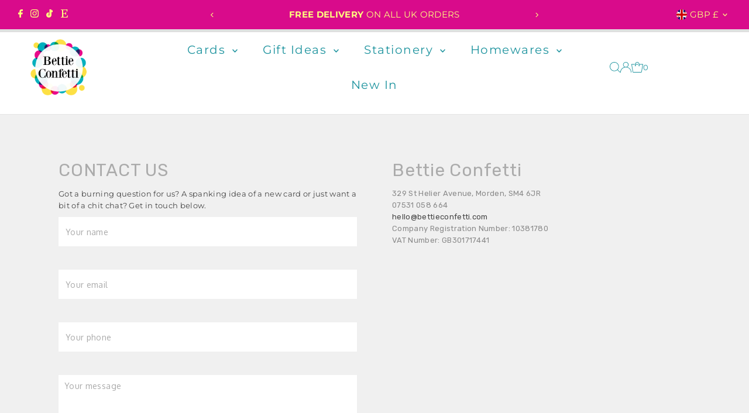

--- FILE ---
content_type: text/html; charset=utf-8
request_url: https://www.bettieconfetti.com/pages/contact-us-1
body_size: 46854
content:
<!DOCTYPE html>
<html class="no-js" lang="en">
<head>

  <!-- PageFly meta image -->


  <meta charset="utf-8" />
  <meta name="viewport" content="width=device-width,initial-scale=1">

  <!-- Establish early connection to external domains -->
  <link rel="preconnect" href="https://cdn.shopify.com" crossorigin>
  <link rel="preconnect" href="https://fonts.shopify.com" crossorigin>
  <link rel="preconnect" href="https://monorail-edge.shopifysvc.com">
  <link rel="preconnect" href="//ajax.googleapis.com" crossorigin /><!-- Preload onDomain stylesheets and script libraries -->
  <link rel="preload" href="//www.bettieconfetti.com/cdn/shop/t/12/assets/stylesheet.css?v=104771836235201189771699996251" as="style">
  <link rel="preload" as="font" href="//www.bettieconfetti.com/cdn/fonts/montserrat/montserrat_n4.81949fa0ac9fd2021e16436151e8eaa539321637.woff2" type="font/woff2" crossorigin>
  <link rel="preload" as="font" href="//www.bettieconfetti.com/cdn/fonts/montserrat/montserrat_n4.81949fa0ac9fd2021e16436151e8eaa539321637.woff2" type="font/woff2" crossorigin>
  <link rel="preload" as="font" href="//www.bettieconfetti.com/cdn/fonts/montserrat/montserrat_n5.07ef3781d9c78c8b93c98419da7ad4fbeebb6635.woff2" type="font/woff2" crossorigin>
  <link rel="preload" href="//www.bettieconfetti.com/cdn/shop/t/12/assets/eventemitter3.min.js?v=27939738353326123541699996251" as="script">
  <link rel="preload" href="//www.bettieconfetti.com/cdn/shop/t/12/assets/vendor-video.js?v=112486824910932804751699996251" as="script">
  <link rel="preload" href="//www.bettieconfetti.com/cdn/shop/t/12/assets/theme.js?v=102705422821819961451699996251" as="script">

  <link rel="shortcut icon" href="//www.bettieconfetti.com/cdn/shop/files/betti_confetti-1_2cbb1e15-bb27-4fa6-b076-a4d8a85f7dec.png?crop=center&height=32&v=1698882320&width=32" type="image/png" />
  <link rel="canonical" href="https://www.bettieconfetti.com/pages/contact-us-1" />

  <title>Contact Us &ndash; Bettie Confetti</title>
  <meta name="description" content="CONTACT US{% form &#39;contact&#39;, id: &#39;pf-form7fec6270-a068-4446-80ba-10c7d473982d&#39;, class: &#39;pf-form&#39; %}{% for field in form.errors %}{% if field == &#39;form&#39; %}{{ form.errors.messages[field] }}{% endif %}{% if form.errors.messages[field] contains &quot;can&#39;t be blank.&quot; %}Field can&#39;t be blank{% else %}{{ form.errors.translated_fie" />

  

  
<meta property="og:image" content="http://www.bettieconfetti.com/cdn/shop/files/betti_confetti-1_2cbb1e15-bb27-4fa6-b076-a4d8a85f7dec.png?v=1698882320&width=1024">
  <meta property="og:image:secure_url" content="https://www.bettieconfetti.com/cdn/shop/files/betti_confetti-1_2cbb1e15-bb27-4fa6-b076-a4d8a85f7dec.png?v=1698882320&width=1024">
  <meta property="og:image:width" content="1200">
  <meta property="og:image:height" content="628">
<meta property="og:site_name" content="Bettie Confetti">



<meta name="twitter:card" content="summary">


<meta name="twitter:site" content="@">



  <style data-shopify>
:root {
    --main-family: Montserrat;
    --main-weight: 400;
    --main-style: normal;
    --main-spacing: 0.025em;
    --nav-family: Montserrat;
    --nav-weight: 400;
    --nav-style: normal;
    --nav-spacing: 0.075em;
    --heading-family: Montserrat;
    --heading-weight: 500;
    --heading-style: normal;
    --heading-spacing: 0.025em;
    --font-size: 13px;
    --font-size-sm: 10px;
    --nav-size: 20px;
    --h1-size: 24px;
    --h2-size: 20px;
    --h3-size: 18px;
    --header-wrapper-background: #ffffff;
    --background: #ffffff;
    --header-link-color: #1f949f;
    --announcement-background: #d90b8b;
    --announcement-text: #fffd7e;
    --header-icons: #ffffff;
    --header-icons-hover: #ffffff;
    --mobile-header-icons: ;
    --text-color: #454545;
    --link-color: #000000;
    --sale-color: #cc0000;
    --dotted-color: #dddddd;
    --button-color: #d90b8b;
    --button-hover: #454545;
    --button-text: #ffffff;
    --secondary-button-color: #2eaea2;
    --secondary-button-hover: #efe5da;
    --secondary-button-text: #ecf3f2;
    --direction-color: #000000;
    --direction-background: #f9f9f9;
    --direction-hover: #f9f9f9;
    --footer-background: #ffffff;
    --footer-text: #000000;
    --footer-icons-color: #261c1c;
    --footer-input: #f9f9f9;
    --footer-input-text: #261c1c;
    --footer-button: #efe5da;
    --footer-button-text: #454545;
    --nav-color: #261c1c;
    --nav-hover-color: rgba(0,0,0,0);
    --nav-background-color: #ffffff;
    --nav-hover-link-color: #8e8e8e;
    --nav-border-color: #dfdfdf;
    --dropdown-background-color: #ffffff;
    --dropdown-link-color: #261c1c;
    --dropdown-link-hover-color: #454545;
    --dropdown-min-width: 220px;
    --free-shipping-bg: #dddddd;
    --free-shipping-text: #222222;
    --error-color: #c60808;
    --error-color-light: #fdd0d0;
    --swatch-height: 40px;
    --swatch-width: 44px;
    --tool-tip-width: -20;
    --icon-border-color: #ffffff;
    --select-arrow-bg: url(//www.bettieconfetti.com/cdn/shop/t/12/assets/select-arrow.png?v=112595941721225094991699996252);
    --keyboard-focus-color: #dfdfdf;
    --keyboard-focus-border-style: dashed;
    --keyboard-focus-border-weight: 1;
    --price-unit-price: #dedede;
    --color-filter-size: 20px;
    --color-body-text: var(--text-color);
    --color-body: var(--background);
    --color-bg: var(--background);
    --section-margins: 40px;

    --star-active: rgb(69, 69, 69);
    --star-inactive: rgb(255, 255, 255);
    --age-text-color: #262b2c;
    --age-bg-color: #faf4e8;

    
      --button-corners: 3px;
    

    --section-background: #ffffff;
    --desktop-section-height: ;
    --mobile-section-height: ;

  }
  @media (max-width: 740px) {
    :root {
      --font-size: calc(13px - (13px * 0.15));
      --nav-size: calc(20px - (20px * 0.15));
      --h1-size: calc(24px - (24px * 0.15));
      --h2-size: calc(20px - (20px * 0.15));
      --h3-size: calc(18px - (18px * 0.15));
    }
  }
</style>


  <link rel="stylesheet" href="//www.bettieconfetti.com/cdn/shop/t/12/assets/stylesheet.css?v=104771836235201189771699996251" type="text/css">

  <style>
  @font-face {
  font-family: Montserrat;
  font-weight: 400;
  font-style: normal;
  font-display: swap;
  src: url("//www.bettieconfetti.com/cdn/fonts/montserrat/montserrat_n4.81949fa0ac9fd2021e16436151e8eaa539321637.woff2") format("woff2"),
       url("//www.bettieconfetti.com/cdn/fonts/montserrat/montserrat_n4.a6c632ca7b62da89c3594789ba828388aac693fe.woff") format("woff");
}

  @font-face {
  font-family: Montserrat;
  font-weight: 400;
  font-style: normal;
  font-display: swap;
  src: url("//www.bettieconfetti.com/cdn/fonts/montserrat/montserrat_n4.81949fa0ac9fd2021e16436151e8eaa539321637.woff2") format("woff2"),
       url("//www.bettieconfetti.com/cdn/fonts/montserrat/montserrat_n4.a6c632ca7b62da89c3594789ba828388aac693fe.woff") format("woff");
}

  @font-face {
  font-family: Montserrat;
  font-weight: 500;
  font-style: normal;
  font-display: swap;
  src: url("//www.bettieconfetti.com/cdn/fonts/montserrat/montserrat_n5.07ef3781d9c78c8b93c98419da7ad4fbeebb6635.woff2") format("woff2"),
       url("//www.bettieconfetti.com/cdn/fonts/montserrat/montserrat_n5.adf9b4bd8b0e4f55a0b203cdd84512667e0d5e4d.woff") format("woff");
}

  @font-face {
  font-family: Montserrat;
  font-weight: 700;
  font-style: normal;
  font-display: swap;
  src: url("//www.bettieconfetti.com/cdn/fonts/montserrat/montserrat_n7.3c434e22befd5c18a6b4afadb1e3d77c128c7939.woff2") format("woff2"),
       url("//www.bettieconfetti.com/cdn/fonts/montserrat/montserrat_n7.5d9fa6e2cae713c8fb539a9876489d86207fe957.woff") format("woff");
}

  @font-face {
  font-family: Montserrat;
  font-weight: 400;
  font-style: italic;
  font-display: swap;
  src: url("//www.bettieconfetti.com/cdn/fonts/montserrat/montserrat_i4.5a4ea298b4789e064f62a29aafc18d41f09ae59b.woff2") format("woff2"),
       url("//www.bettieconfetti.com/cdn/fonts/montserrat/montserrat_i4.072b5869c5e0ed5b9d2021e4c2af132e16681ad2.woff") format("woff");
}

  @font-face {
  font-family: Montserrat;
  font-weight: 700;
  font-style: italic;
  font-display: swap;
  src: url("//www.bettieconfetti.com/cdn/fonts/montserrat/montserrat_i7.a0d4a463df4f146567d871890ffb3c80408e7732.woff2") format("woff2"),
       url("//www.bettieconfetti.com/cdn/fonts/montserrat/montserrat_i7.f6ec9f2a0681acc6f8152c40921d2a4d2e1a2c78.woff") format("woff");
}

  </style>

  <script>window.performance && window.performance.mark && window.performance.mark('shopify.content_for_header.start');</script><meta id="shopify-digital-wallet" name="shopify-digital-wallet" content="/2159312995/digital_wallets/dialog">
<meta name="shopify-checkout-api-token" content="35737bc4c396adc56faae30b1e5e9c08">
<meta id="in-context-paypal-metadata" data-shop-id="2159312995" data-venmo-supported="false" data-environment="production" data-locale="en_US" data-paypal-v4="true" data-currency="GBP">
<script async="async" src="/checkouts/internal/preloads.js?locale=en-GB"></script>
<link rel="preconnect" href="https://shop.app" crossorigin="anonymous">
<script async="async" src="https://shop.app/checkouts/internal/preloads.js?locale=en-GB&shop_id=2159312995" crossorigin="anonymous"></script>
<script id="apple-pay-shop-capabilities" type="application/json">{"shopId":2159312995,"countryCode":"GB","currencyCode":"GBP","merchantCapabilities":["supports3DS"],"merchantId":"gid:\/\/shopify\/Shop\/2159312995","merchantName":"Bettie Confetti","requiredBillingContactFields":["postalAddress","email"],"requiredShippingContactFields":["postalAddress","email"],"shippingType":"shipping","supportedNetworks":["visa","maestro","masterCard","amex","discover","elo"],"total":{"type":"pending","label":"Bettie Confetti","amount":"1.00"},"shopifyPaymentsEnabled":true,"supportsSubscriptions":true}</script>
<script id="shopify-features" type="application/json">{"accessToken":"35737bc4c396adc56faae30b1e5e9c08","betas":["rich-media-storefront-analytics"],"domain":"www.bettieconfetti.com","predictiveSearch":true,"shopId":2159312995,"locale":"en"}</script>
<script>var Shopify = Shopify || {};
Shopify.shop = "bettie-confetti.myshopify.com";
Shopify.locale = "en";
Shopify.currency = {"active":"GBP","rate":"1.0"};
Shopify.country = "GB";
Shopify.theme = {"name":"2023 Redesign","id":163014934848,"schema_name":"Testament","schema_version":"12.2.0","theme_store_id":623,"role":"main"};
Shopify.theme.handle = "null";
Shopify.theme.style = {"id":null,"handle":null};
Shopify.cdnHost = "www.bettieconfetti.com/cdn";
Shopify.routes = Shopify.routes || {};
Shopify.routes.root = "/";</script>
<script type="module">!function(o){(o.Shopify=o.Shopify||{}).modules=!0}(window);</script>
<script>!function(o){function n(){var o=[];function n(){o.push(Array.prototype.slice.apply(arguments))}return n.q=o,n}var t=o.Shopify=o.Shopify||{};t.loadFeatures=n(),t.autoloadFeatures=n()}(window);</script>
<script>
  window.ShopifyPay = window.ShopifyPay || {};
  window.ShopifyPay.apiHost = "shop.app\/pay";
  window.ShopifyPay.redirectState = null;
</script>
<script id="shop-js-analytics" type="application/json">{"pageType":"page"}</script>
<script defer="defer" async type="module" src="//www.bettieconfetti.com/cdn/shopifycloud/shop-js/modules/v2/client.init-shop-cart-sync_IZsNAliE.en.esm.js"></script>
<script defer="defer" async type="module" src="//www.bettieconfetti.com/cdn/shopifycloud/shop-js/modules/v2/chunk.common_0OUaOowp.esm.js"></script>
<script type="module">
  await import("//www.bettieconfetti.com/cdn/shopifycloud/shop-js/modules/v2/client.init-shop-cart-sync_IZsNAliE.en.esm.js");
await import("//www.bettieconfetti.com/cdn/shopifycloud/shop-js/modules/v2/chunk.common_0OUaOowp.esm.js");

  window.Shopify.SignInWithShop?.initShopCartSync?.({"fedCMEnabled":true,"windoidEnabled":true});

</script>
<script>
  window.Shopify = window.Shopify || {};
  if (!window.Shopify.featureAssets) window.Shopify.featureAssets = {};
  window.Shopify.featureAssets['shop-js'] = {"shop-cart-sync":["modules/v2/client.shop-cart-sync_DLOhI_0X.en.esm.js","modules/v2/chunk.common_0OUaOowp.esm.js"],"init-fed-cm":["modules/v2/client.init-fed-cm_C6YtU0w6.en.esm.js","modules/v2/chunk.common_0OUaOowp.esm.js"],"shop-button":["modules/v2/client.shop-button_BCMx7GTG.en.esm.js","modules/v2/chunk.common_0OUaOowp.esm.js"],"shop-cash-offers":["modules/v2/client.shop-cash-offers_BT26qb5j.en.esm.js","modules/v2/chunk.common_0OUaOowp.esm.js","modules/v2/chunk.modal_CGo_dVj3.esm.js"],"init-windoid":["modules/v2/client.init-windoid_B9PkRMql.en.esm.js","modules/v2/chunk.common_0OUaOowp.esm.js"],"init-shop-email-lookup-coordinator":["modules/v2/client.init-shop-email-lookup-coordinator_DZkqjsbU.en.esm.js","modules/v2/chunk.common_0OUaOowp.esm.js"],"shop-toast-manager":["modules/v2/client.shop-toast-manager_Di2EnuM7.en.esm.js","modules/v2/chunk.common_0OUaOowp.esm.js"],"shop-login-button":["modules/v2/client.shop-login-button_BtqW_SIO.en.esm.js","modules/v2/chunk.common_0OUaOowp.esm.js","modules/v2/chunk.modal_CGo_dVj3.esm.js"],"avatar":["modules/v2/client.avatar_BTnouDA3.en.esm.js"],"pay-button":["modules/v2/client.pay-button_CWa-C9R1.en.esm.js","modules/v2/chunk.common_0OUaOowp.esm.js"],"init-shop-cart-sync":["modules/v2/client.init-shop-cart-sync_IZsNAliE.en.esm.js","modules/v2/chunk.common_0OUaOowp.esm.js"],"init-customer-accounts":["modules/v2/client.init-customer-accounts_DenGwJTU.en.esm.js","modules/v2/client.shop-login-button_BtqW_SIO.en.esm.js","modules/v2/chunk.common_0OUaOowp.esm.js","modules/v2/chunk.modal_CGo_dVj3.esm.js"],"init-shop-for-new-customer-accounts":["modules/v2/client.init-shop-for-new-customer-accounts_JdHXxpS9.en.esm.js","modules/v2/client.shop-login-button_BtqW_SIO.en.esm.js","modules/v2/chunk.common_0OUaOowp.esm.js","modules/v2/chunk.modal_CGo_dVj3.esm.js"],"init-customer-accounts-sign-up":["modules/v2/client.init-customer-accounts-sign-up_D6__K_p8.en.esm.js","modules/v2/client.shop-login-button_BtqW_SIO.en.esm.js","modules/v2/chunk.common_0OUaOowp.esm.js","modules/v2/chunk.modal_CGo_dVj3.esm.js"],"checkout-modal":["modules/v2/client.checkout-modal_C_ZQDY6s.en.esm.js","modules/v2/chunk.common_0OUaOowp.esm.js","modules/v2/chunk.modal_CGo_dVj3.esm.js"],"shop-follow-button":["modules/v2/client.shop-follow-button_XetIsj8l.en.esm.js","modules/v2/chunk.common_0OUaOowp.esm.js","modules/v2/chunk.modal_CGo_dVj3.esm.js"],"lead-capture":["modules/v2/client.lead-capture_DvA72MRN.en.esm.js","modules/v2/chunk.common_0OUaOowp.esm.js","modules/v2/chunk.modal_CGo_dVj3.esm.js"],"shop-login":["modules/v2/client.shop-login_ClXNxyh6.en.esm.js","modules/v2/chunk.common_0OUaOowp.esm.js","modules/v2/chunk.modal_CGo_dVj3.esm.js"],"payment-terms":["modules/v2/client.payment-terms_CNlwjfZz.en.esm.js","modules/v2/chunk.common_0OUaOowp.esm.js","modules/v2/chunk.modal_CGo_dVj3.esm.js"]};
</script>
<script>(function() {
  var isLoaded = false;
  function asyncLoad() {
    if (isLoaded) return;
    isLoaded = true;
    var urls = ["\/\/code.tidio.co\/xh38pezvmgstbpvcmoepvq7a1hyzfpax.js?shop=bettie-confetti.myshopify.com","\/\/shopify.privy.com\/widget.js?shop=bettie-confetti.myshopify.com","https:\/\/s3.amazonaws.com\/verge-shopify\/verge-json-ld.js?shop=bettie-confetti.myshopify.com","https:\/\/shopify.covet.pics\/covet-pics-widget-inject.js?shop=bettie-confetti.myshopify.com","\/\/d1liekpayvooaz.cloudfront.net\/apps\/customizery\/customizery.js?shop=bettie-confetti.myshopify.com"];
    for (var i = 0; i < urls.length; i++) {
      var s = document.createElement('script');
      s.type = 'text/javascript';
      s.async = true;
      s.src = urls[i];
      var x = document.getElementsByTagName('script')[0];
      x.parentNode.insertBefore(s, x);
    }
  };
  if(window.attachEvent) {
    window.attachEvent('onload', asyncLoad);
  } else {
    window.addEventListener('load', asyncLoad, false);
  }
})();</script>
<script id="__st">var __st={"a":2159312995,"offset":0,"reqid":"29829395-13bd-47da-aa03-ce752437f807-1768512394","pageurl":"www.bettieconfetti.com\/pages\/contact-us-1","s":"pages-20487143523","u":"6cd68e5548c8","p":"page","rtyp":"page","rid":20487143523};</script>
<script>window.ShopifyPaypalV4VisibilityTracking = true;</script>
<script id="captcha-bootstrap">!function(){'use strict';const t='contact',e='account',n='new_comment',o=[[t,t],['blogs',n],['comments',n],[t,'customer']],c=[[e,'customer_login'],[e,'guest_login'],[e,'recover_customer_password'],[e,'create_customer']],r=t=>t.map((([t,e])=>`form[action*='/${t}']:not([data-nocaptcha='true']) input[name='form_type'][value='${e}']`)).join(','),a=t=>()=>t?[...document.querySelectorAll(t)].map((t=>t.form)):[];function s(){const t=[...o],e=r(t);return a(e)}const i='password',u='form_key',d=['recaptcha-v3-token','g-recaptcha-response','h-captcha-response',i],f=()=>{try{return window.sessionStorage}catch{return}},m='__shopify_v',_=t=>t.elements[u];function p(t,e,n=!1){try{const o=window.sessionStorage,c=JSON.parse(o.getItem(e)),{data:r}=function(t){const{data:e,action:n}=t;return t[m]||n?{data:e,action:n}:{data:t,action:n}}(c);for(const[e,n]of Object.entries(r))t.elements[e]&&(t.elements[e].value=n);n&&o.removeItem(e)}catch(o){console.error('form repopulation failed',{error:o})}}const l='form_type',E='cptcha';function T(t){t.dataset[E]=!0}const w=window,h=w.document,L='Shopify',v='ce_forms',y='captcha';let A=!1;((t,e)=>{const n=(g='f06e6c50-85a8-45c8-87d0-21a2b65856fe',I='https://cdn.shopify.com/shopifycloud/storefront-forms-hcaptcha/ce_storefront_forms_captcha_hcaptcha.v1.5.2.iife.js',D={infoText:'Protected by hCaptcha',privacyText:'Privacy',termsText:'Terms'},(t,e,n)=>{const o=w[L][v],c=o.bindForm;if(c)return c(t,g,e,D).then(n);var r;o.q.push([[t,g,e,D],n]),r=I,A||(h.body.append(Object.assign(h.createElement('script'),{id:'captcha-provider',async:!0,src:r})),A=!0)});var g,I,D;w[L]=w[L]||{},w[L][v]=w[L][v]||{},w[L][v].q=[],w[L][y]=w[L][y]||{},w[L][y].protect=function(t,e){n(t,void 0,e),T(t)},Object.freeze(w[L][y]),function(t,e,n,w,h,L){const[v,y,A,g]=function(t,e,n){const i=e?o:[],u=t?c:[],d=[...i,...u],f=r(d),m=r(i),_=r(d.filter((([t,e])=>n.includes(e))));return[a(f),a(m),a(_),s()]}(w,h,L),I=t=>{const e=t.target;return e instanceof HTMLFormElement?e:e&&e.form},D=t=>v().includes(t);t.addEventListener('submit',(t=>{const e=I(t);if(!e)return;const n=D(e)&&!e.dataset.hcaptchaBound&&!e.dataset.recaptchaBound,o=_(e),c=g().includes(e)&&(!o||!o.value);(n||c)&&t.preventDefault(),c&&!n&&(function(t){try{if(!f())return;!function(t){const e=f();if(!e)return;const n=_(t);if(!n)return;const o=n.value;o&&e.removeItem(o)}(t);const e=Array.from(Array(32),(()=>Math.random().toString(36)[2])).join('');!function(t,e){_(t)||t.append(Object.assign(document.createElement('input'),{type:'hidden',name:u})),t.elements[u].value=e}(t,e),function(t,e){const n=f();if(!n)return;const o=[...t.querySelectorAll(`input[type='${i}']`)].map((({name:t})=>t)),c=[...d,...o],r={};for(const[a,s]of new FormData(t).entries())c.includes(a)||(r[a]=s);n.setItem(e,JSON.stringify({[m]:1,action:t.action,data:r}))}(t,e)}catch(e){console.error('failed to persist form',e)}}(e),e.submit())}));const S=(t,e)=>{t&&!t.dataset[E]&&(n(t,e.some((e=>e===t))),T(t))};for(const o of['focusin','change'])t.addEventListener(o,(t=>{const e=I(t);D(e)&&S(e,y())}));const B=e.get('form_key'),M=e.get(l),P=B&&M;t.addEventListener('DOMContentLoaded',(()=>{const t=y();if(P)for(const e of t)e.elements[l].value===M&&p(e,B);[...new Set([...A(),...v().filter((t=>'true'===t.dataset.shopifyCaptcha))])].forEach((e=>S(e,t)))}))}(h,new URLSearchParams(w.location.search),n,t,e,['guest_login'])})(!0,!0)}();</script>
<script integrity="sha256-4kQ18oKyAcykRKYeNunJcIwy7WH5gtpwJnB7kiuLZ1E=" data-source-attribution="shopify.loadfeatures" defer="defer" src="//www.bettieconfetti.com/cdn/shopifycloud/storefront/assets/storefront/load_feature-a0a9edcb.js" crossorigin="anonymous"></script>
<script crossorigin="anonymous" defer="defer" src="//www.bettieconfetti.com/cdn/shopifycloud/storefront/assets/shopify_pay/storefront-65b4c6d7.js?v=20250812"></script>
<script data-source-attribution="shopify.dynamic_checkout.dynamic.init">var Shopify=Shopify||{};Shopify.PaymentButton=Shopify.PaymentButton||{isStorefrontPortableWallets:!0,init:function(){window.Shopify.PaymentButton.init=function(){};var t=document.createElement("script");t.src="https://www.bettieconfetti.com/cdn/shopifycloud/portable-wallets/latest/portable-wallets.en.js",t.type="module",document.head.appendChild(t)}};
</script>
<script data-source-attribution="shopify.dynamic_checkout.buyer_consent">
  function portableWalletsHideBuyerConsent(e){var t=document.getElementById("shopify-buyer-consent"),n=document.getElementById("shopify-subscription-policy-button");t&&n&&(t.classList.add("hidden"),t.setAttribute("aria-hidden","true"),n.removeEventListener("click",e))}function portableWalletsShowBuyerConsent(e){var t=document.getElementById("shopify-buyer-consent"),n=document.getElementById("shopify-subscription-policy-button");t&&n&&(t.classList.remove("hidden"),t.removeAttribute("aria-hidden"),n.addEventListener("click",e))}window.Shopify?.PaymentButton&&(window.Shopify.PaymentButton.hideBuyerConsent=portableWalletsHideBuyerConsent,window.Shopify.PaymentButton.showBuyerConsent=portableWalletsShowBuyerConsent);
</script>
<script data-source-attribution="shopify.dynamic_checkout.cart.bootstrap">document.addEventListener("DOMContentLoaded",(function(){function t(){return document.querySelector("shopify-accelerated-checkout-cart, shopify-accelerated-checkout")}if(t())Shopify.PaymentButton.init();else{new MutationObserver((function(e,n){t()&&(Shopify.PaymentButton.init(),n.disconnect())})).observe(document.body,{childList:!0,subtree:!0})}}));
</script>
<link id="shopify-accelerated-checkout-styles" rel="stylesheet" media="screen" href="https://www.bettieconfetti.com/cdn/shopifycloud/portable-wallets/latest/accelerated-checkout-backwards-compat.css" crossorigin="anonymous">
<style id="shopify-accelerated-checkout-cart">
        #shopify-buyer-consent {
  margin-top: 1em;
  display: inline-block;
  width: 100%;
}

#shopify-buyer-consent.hidden {
  display: none;
}

#shopify-subscription-policy-button {
  background: none;
  border: none;
  padding: 0;
  text-decoration: underline;
  font-size: inherit;
  cursor: pointer;
}

#shopify-subscription-policy-button::before {
  box-shadow: none;
}

      </style>

<script>window.performance && window.performance.mark && window.performance.mark('shopify.content_for_header.end');</script>

  <script src="https://shopoe.net/app.js"></script>

<script>
    
    
    
    
    var gsf_conversion_data = {page_type : '', event : '', data : {shop_currency : "GBP"}};
    
</script>
<!-- BEGIN app block: shopify://apps/klaviyo-email-marketing-sms/blocks/klaviyo-onsite-embed/2632fe16-c075-4321-a88b-50b567f42507 -->












  <script async src="https://static.klaviyo.com/onsite/js/WbjfvK/klaviyo.js?company_id=WbjfvK"></script>
  <script>!function(){if(!window.klaviyo){window._klOnsite=window._klOnsite||[];try{window.klaviyo=new Proxy({},{get:function(n,i){return"push"===i?function(){var n;(n=window._klOnsite).push.apply(n,arguments)}:function(){for(var n=arguments.length,o=new Array(n),w=0;w<n;w++)o[w]=arguments[w];var t="function"==typeof o[o.length-1]?o.pop():void 0,e=new Promise((function(n){window._klOnsite.push([i].concat(o,[function(i){t&&t(i),n(i)}]))}));return e}}})}catch(n){window.klaviyo=window.klaviyo||[],window.klaviyo.push=function(){var n;(n=window._klOnsite).push.apply(n,arguments)}}}}();</script>

  




  <script>
    window.klaviyoReviewsProductDesignMode = false
  </script>







<!-- END app block --><link href="https://monorail-edge.shopifysvc.com" rel="dns-prefetch">
<script>(function(){if ("sendBeacon" in navigator && "performance" in window) {try {var session_token_from_headers = performance.getEntriesByType('navigation')[0].serverTiming.find(x => x.name == '_s').description;} catch {var session_token_from_headers = undefined;}var session_cookie_matches = document.cookie.match(/_shopify_s=([^;]*)/);var session_token_from_cookie = session_cookie_matches && session_cookie_matches.length === 2 ? session_cookie_matches[1] : "";var session_token = session_token_from_headers || session_token_from_cookie || "";function handle_abandonment_event(e) {var entries = performance.getEntries().filter(function(entry) {return /monorail-edge.shopifysvc.com/.test(entry.name);});if (!window.abandonment_tracked && entries.length === 0) {window.abandonment_tracked = true;var currentMs = Date.now();var navigation_start = performance.timing.navigationStart;var payload = {shop_id: 2159312995,url: window.location.href,navigation_start,duration: currentMs - navigation_start,session_token,page_type: "page"};window.navigator.sendBeacon("https://monorail-edge.shopifysvc.com/v1/produce", JSON.stringify({schema_id: "online_store_buyer_site_abandonment/1.1",payload: payload,metadata: {event_created_at_ms: currentMs,event_sent_at_ms: currentMs}}));}}window.addEventListener('pagehide', handle_abandonment_event);}}());</script>
<script id="web-pixels-manager-setup">(function e(e,d,r,n,o){if(void 0===o&&(o={}),!Boolean(null===(a=null===(i=window.Shopify)||void 0===i?void 0:i.analytics)||void 0===a?void 0:a.replayQueue)){var i,a;window.Shopify=window.Shopify||{};var t=window.Shopify;t.analytics=t.analytics||{};var s=t.analytics;s.replayQueue=[],s.publish=function(e,d,r){return s.replayQueue.push([e,d,r]),!0};try{self.performance.mark("wpm:start")}catch(e){}var l=function(){var e={modern:/Edge?\/(1{2}[4-9]|1[2-9]\d|[2-9]\d{2}|\d{4,})\.\d+(\.\d+|)|Firefox\/(1{2}[4-9]|1[2-9]\d|[2-9]\d{2}|\d{4,})\.\d+(\.\d+|)|Chrom(ium|e)\/(9{2}|\d{3,})\.\d+(\.\d+|)|(Maci|X1{2}).+ Version\/(15\.\d+|(1[6-9]|[2-9]\d|\d{3,})\.\d+)([,.]\d+|)( \(\w+\)|)( Mobile\/\w+|) Safari\/|Chrome.+OPR\/(9{2}|\d{3,})\.\d+\.\d+|(CPU[ +]OS|iPhone[ +]OS|CPU[ +]iPhone|CPU IPhone OS|CPU iPad OS)[ +]+(15[._]\d+|(1[6-9]|[2-9]\d|\d{3,})[._]\d+)([._]\d+|)|Android:?[ /-](13[3-9]|1[4-9]\d|[2-9]\d{2}|\d{4,})(\.\d+|)(\.\d+|)|Android.+Firefox\/(13[5-9]|1[4-9]\d|[2-9]\d{2}|\d{4,})\.\d+(\.\d+|)|Android.+Chrom(ium|e)\/(13[3-9]|1[4-9]\d|[2-9]\d{2}|\d{4,})\.\d+(\.\d+|)|SamsungBrowser\/([2-9]\d|\d{3,})\.\d+/,legacy:/Edge?\/(1[6-9]|[2-9]\d|\d{3,})\.\d+(\.\d+|)|Firefox\/(5[4-9]|[6-9]\d|\d{3,})\.\d+(\.\d+|)|Chrom(ium|e)\/(5[1-9]|[6-9]\d|\d{3,})\.\d+(\.\d+|)([\d.]+$|.*Safari\/(?![\d.]+ Edge\/[\d.]+$))|(Maci|X1{2}).+ Version\/(10\.\d+|(1[1-9]|[2-9]\d|\d{3,})\.\d+)([,.]\d+|)( \(\w+\)|)( Mobile\/\w+|) Safari\/|Chrome.+OPR\/(3[89]|[4-9]\d|\d{3,})\.\d+\.\d+|(CPU[ +]OS|iPhone[ +]OS|CPU[ +]iPhone|CPU IPhone OS|CPU iPad OS)[ +]+(10[._]\d+|(1[1-9]|[2-9]\d|\d{3,})[._]\d+)([._]\d+|)|Android:?[ /-](13[3-9]|1[4-9]\d|[2-9]\d{2}|\d{4,})(\.\d+|)(\.\d+|)|Mobile Safari.+OPR\/([89]\d|\d{3,})\.\d+\.\d+|Android.+Firefox\/(13[5-9]|1[4-9]\d|[2-9]\d{2}|\d{4,})\.\d+(\.\d+|)|Android.+Chrom(ium|e)\/(13[3-9]|1[4-9]\d|[2-9]\d{2}|\d{4,})\.\d+(\.\d+|)|Android.+(UC? ?Browser|UCWEB|U3)[ /]?(15\.([5-9]|\d{2,})|(1[6-9]|[2-9]\d|\d{3,})\.\d+)\.\d+|SamsungBrowser\/(5\.\d+|([6-9]|\d{2,})\.\d+)|Android.+MQ{2}Browser\/(14(\.(9|\d{2,})|)|(1[5-9]|[2-9]\d|\d{3,})(\.\d+|))(\.\d+|)|K[Aa][Ii]OS\/(3\.\d+|([4-9]|\d{2,})\.\d+)(\.\d+|)/},d=e.modern,r=e.legacy,n=navigator.userAgent;return n.match(d)?"modern":n.match(r)?"legacy":"unknown"}(),u="modern"===l?"modern":"legacy",c=(null!=n?n:{modern:"",legacy:""})[u],f=function(e){return[e.baseUrl,"/wpm","/b",e.hashVersion,"modern"===e.buildTarget?"m":"l",".js"].join("")}({baseUrl:d,hashVersion:r,buildTarget:u}),m=function(e){var d=e.version,r=e.bundleTarget,n=e.surface,o=e.pageUrl,i=e.monorailEndpoint;return{emit:function(e){var a=e.status,t=e.errorMsg,s=(new Date).getTime(),l=JSON.stringify({metadata:{event_sent_at_ms:s},events:[{schema_id:"web_pixels_manager_load/3.1",payload:{version:d,bundle_target:r,page_url:o,status:a,surface:n,error_msg:t},metadata:{event_created_at_ms:s}}]});if(!i)return console&&console.warn&&console.warn("[Web Pixels Manager] No Monorail endpoint provided, skipping logging."),!1;try{return self.navigator.sendBeacon.bind(self.navigator)(i,l)}catch(e){}var u=new XMLHttpRequest;try{return u.open("POST",i,!0),u.setRequestHeader("Content-Type","text/plain"),u.send(l),!0}catch(e){return console&&console.warn&&console.warn("[Web Pixels Manager] Got an unhandled error while logging to Monorail."),!1}}}}({version:r,bundleTarget:l,surface:e.surface,pageUrl:self.location.href,monorailEndpoint:e.monorailEndpoint});try{o.browserTarget=l,function(e){var d=e.src,r=e.async,n=void 0===r||r,o=e.onload,i=e.onerror,a=e.sri,t=e.scriptDataAttributes,s=void 0===t?{}:t,l=document.createElement("script"),u=document.querySelector("head"),c=document.querySelector("body");if(l.async=n,l.src=d,a&&(l.integrity=a,l.crossOrigin="anonymous"),s)for(var f in s)if(Object.prototype.hasOwnProperty.call(s,f))try{l.dataset[f]=s[f]}catch(e){}if(o&&l.addEventListener("load",o),i&&l.addEventListener("error",i),u)u.appendChild(l);else{if(!c)throw new Error("Did not find a head or body element to append the script");c.appendChild(l)}}({src:f,async:!0,onload:function(){if(!function(){var e,d;return Boolean(null===(d=null===(e=window.Shopify)||void 0===e?void 0:e.analytics)||void 0===d?void 0:d.initialized)}()){var d=window.webPixelsManager.init(e)||void 0;if(d){var r=window.Shopify.analytics;r.replayQueue.forEach((function(e){var r=e[0],n=e[1],o=e[2];d.publishCustomEvent(r,n,o)})),r.replayQueue=[],r.publish=d.publishCustomEvent,r.visitor=d.visitor,r.initialized=!0}}},onerror:function(){return m.emit({status:"failed",errorMsg:"".concat(f," has failed to load")})},sri:function(e){var d=/^sha384-[A-Za-z0-9+/=]+$/;return"string"==typeof e&&d.test(e)}(c)?c:"",scriptDataAttributes:o}),m.emit({status:"loading"})}catch(e){m.emit({status:"failed",errorMsg:(null==e?void 0:e.message)||"Unknown error"})}}})({shopId: 2159312995,storefrontBaseUrl: "https://www.bettieconfetti.com",extensionsBaseUrl: "https://extensions.shopifycdn.com/cdn/shopifycloud/web-pixels-manager",monorailEndpoint: "https://monorail-edge.shopifysvc.com/unstable/produce_batch",surface: "storefront-renderer",enabledBetaFlags: ["2dca8a86"],webPixelsConfigList: [{"id":"2054553978","configuration":"{\"accountID\":\"WbjfvK\",\"webPixelConfig\":\"eyJlbmFibGVBZGRlZFRvQ2FydEV2ZW50cyI6IHRydWV9\"}","eventPayloadVersion":"v1","runtimeContext":"STRICT","scriptVersion":"524f6c1ee37bacdca7657a665bdca589","type":"APP","apiClientId":123074,"privacyPurposes":["ANALYTICS","MARKETING"],"dataSharingAdjustments":{"protectedCustomerApprovalScopes":["read_customer_address","read_customer_email","read_customer_name","read_customer_personal_data","read_customer_phone"]}},{"id":"1987051898","configuration":"{\"account_ID\":\"45837\",\"google_analytics_tracking_tag\":\"1\",\"measurement_id\":\"2\",\"api_secret\":\"3\",\"shop_settings\":\"{\\\"custom_pixel_script\\\":\\\"https:\\\\\\\/\\\\\\\/storage.googleapis.com\\\\\\\/gsf-scripts\\\\\\\/custom-pixels\\\\\\\/bettie-confetti.js\\\"}\"}","eventPayloadVersion":"v1","runtimeContext":"LAX","scriptVersion":"c6b888297782ed4a1cba19cda43d6625","type":"APP","apiClientId":1558137,"privacyPurposes":[],"dataSharingAdjustments":{"protectedCustomerApprovalScopes":["read_customer_address","read_customer_email","read_customer_name","read_customer_personal_data","read_customer_phone"]}},{"id":"1782546810","configuration":"{\"webPixelName\":\"Judge.me\"}","eventPayloadVersion":"v1","runtimeContext":"STRICT","scriptVersion":"34ad157958823915625854214640f0bf","type":"APP","apiClientId":683015,"privacyPurposes":["ANALYTICS"],"dataSharingAdjustments":{"protectedCustomerApprovalScopes":["read_customer_email","read_customer_name","read_customer_personal_data","read_customer_phone"]}},{"id":"655589696","configuration":"{\"pixelCode\":\"CLN4ACBC77UB8AEB9QJG\"}","eventPayloadVersion":"v1","runtimeContext":"STRICT","scriptVersion":"22e92c2ad45662f435e4801458fb78cc","type":"APP","apiClientId":4383523,"privacyPurposes":["ANALYTICS","MARKETING","SALE_OF_DATA"],"dataSharingAdjustments":{"protectedCustomerApprovalScopes":["read_customer_address","read_customer_email","read_customer_name","read_customer_personal_data","read_customer_phone"]}},{"id":"297042240","configuration":"{\"pixel_id\":\"341791116471510\",\"pixel_type\":\"facebook_pixel\",\"metaapp_system_user_token\":\"-\"}","eventPayloadVersion":"v1","runtimeContext":"OPEN","scriptVersion":"ca16bc87fe92b6042fbaa3acc2fbdaa6","type":"APP","apiClientId":2329312,"privacyPurposes":["ANALYTICS","MARKETING","SALE_OF_DATA"],"dataSharingAdjustments":{"protectedCustomerApprovalScopes":["read_customer_address","read_customer_email","read_customer_name","read_customer_personal_data","read_customer_phone"]}},{"id":"189858170","eventPayloadVersion":"v1","runtimeContext":"LAX","scriptVersion":"1","type":"CUSTOM","privacyPurposes":["ANALYTICS"],"name":"Google Analytics tag (migrated)"},{"id":"shopify-app-pixel","configuration":"{}","eventPayloadVersion":"v1","runtimeContext":"STRICT","scriptVersion":"0450","apiClientId":"shopify-pixel","type":"APP","privacyPurposes":["ANALYTICS","MARKETING"]},{"id":"shopify-custom-pixel","eventPayloadVersion":"v1","runtimeContext":"LAX","scriptVersion":"0450","apiClientId":"shopify-pixel","type":"CUSTOM","privacyPurposes":["ANALYTICS","MARKETING"]}],isMerchantRequest: false,initData: {"shop":{"name":"Bettie Confetti","paymentSettings":{"currencyCode":"GBP"},"myshopifyDomain":"bettie-confetti.myshopify.com","countryCode":"GB","storefrontUrl":"https:\/\/www.bettieconfetti.com"},"customer":null,"cart":null,"checkout":null,"productVariants":[],"purchasingCompany":null},},"https://www.bettieconfetti.com/cdn","fcfee988w5aeb613cpc8e4bc33m6693e112",{"modern":"","legacy":""},{"shopId":"2159312995","storefrontBaseUrl":"https:\/\/www.bettieconfetti.com","extensionBaseUrl":"https:\/\/extensions.shopifycdn.com\/cdn\/shopifycloud\/web-pixels-manager","surface":"storefront-renderer","enabledBetaFlags":"[\"2dca8a86\"]","isMerchantRequest":"false","hashVersion":"fcfee988w5aeb613cpc8e4bc33m6693e112","publish":"custom","events":"[[\"page_viewed\",{}]]"});</script><script>
  window.ShopifyAnalytics = window.ShopifyAnalytics || {};
  window.ShopifyAnalytics.meta = window.ShopifyAnalytics.meta || {};
  window.ShopifyAnalytics.meta.currency = 'GBP';
  var meta = {"page":{"pageType":"page","resourceType":"page","resourceId":20487143523,"requestId":"29829395-13bd-47da-aa03-ce752437f807-1768512394"}};
  for (var attr in meta) {
    window.ShopifyAnalytics.meta[attr] = meta[attr];
  }
</script>
<script class="analytics">
  (function () {
    var customDocumentWrite = function(content) {
      var jquery = null;

      if (window.jQuery) {
        jquery = window.jQuery;
      } else if (window.Checkout && window.Checkout.$) {
        jquery = window.Checkout.$;
      }

      if (jquery) {
        jquery('body').append(content);
      }
    };

    var hasLoggedConversion = function(token) {
      if (token) {
        return document.cookie.indexOf('loggedConversion=' + token) !== -1;
      }
      return false;
    }

    var setCookieIfConversion = function(token) {
      if (token) {
        var twoMonthsFromNow = new Date(Date.now());
        twoMonthsFromNow.setMonth(twoMonthsFromNow.getMonth() + 2);

        document.cookie = 'loggedConversion=' + token + '; expires=' + twoMonthsFromNow;
      }
    }

    var trekkie = window.ShopifyAnalytics.lib = window.trekkie = window.trekkie || [];
    if (trekkie.integrations) {
      return;
    }
    trekkie.methods = [
      'identify',
      'page',
      'ready',
      'track',
      'trackForm',
      'trackLink'
    ];
    trekkie.factory = function(method) {
      return function() {
        var args = Array.prototype.slice.call(arguments);
        args.unshift(method);
        trekkie.push(args);
        return trekkie;
      };
    };
    for (var i = 0; i < trekkie.methods.length; i++) {
      var key = trekkie.methods[i];
      trekkie[key] = trekkie.factory(key);
    }
    trekkie.load = function(config) {
      trekkie.config = config || {};
      trekkie.config.initialDocumentCookie = document.cookie;
      var first = document.getElementsByTagName('script')[0];
      var script = document.createElement('script');
      script.type = 'text/javascript';
      script.onerror = function(e) {
        var scriptFallback = document.createElement('script');
        scriptFallback.type = 'text/javascript';
        scriptFallback.onerror = function(error) {
                var Monorail = {
      produce: function produce(monorailDomain, schemaId, payload) {
        var currentMs = new Date().getTime();
        var event = {
          schema_id: schemaId,
          payload: payload,
          metadata: {
            event_created_at_ms: currentMs,
            event_sent_at_ms: currentMs
          }
        };
        return Monorail.sendRequest("https://" + monorailDomain + "/v1/produce", JSON.stringify(event));
      },
      sendRequest: function sendRequest(endpointUrl, payload) {
        // Try the sendBeacon API
        if (window && window.navigator && typeof window.navigator.sendBeacon === 'function' && typeof window.Blob === 'function' && !Monorail.isIos12()) {
          var blobData = new window.Blob([payload], {
            type: 'text/plain'
          });

          if (window.navigator.sendBeacon(endpointUrl, blobData)) {
            return true;
          } // sendBeacon was not successful

        } // XHR beacon

        var xhr = new XMLHttpRequest();

        try {
          xhr.open('POST', endpointUrl);
          xhr.setRequestHeader('Content-Type', 'text/plain');
          xhr.send(payload);
        } catch (e) {
          console.log(e);
        }

        return false;
      },
      isIos12: function isIos12() {
        return window.navigator.userAgent.lastIndexOf('iPhone; CPU iPhone OS 12_') !== -1 || window.navigator.userAgent.lastIndexOf('iPad; CPU OS 12_') !== -1;
      }
    };
    Monorail.produce('monorail-edge.shopifysvc.com',
      'trekkie_storefront_load_errors/1.1',
      {shop_id: 2159312995,
      theme_id: 163014934848,
      app_name: "storefront",
      context_url: window.location.href,
      source_url: "//www.bettieconfetti.com/cdn/s/trekkie.storefront.cd680fe47e6c39ca5d5df5f0a32d569bc48c0f27.min.js"});

        };
        scriptFallback.async = true;
        scriptFallback.src = '//www.bettieconfetti.com/cdn/s/trekkie.storefront.cd680fe47e6c39ca5d5df5f0a32d569bc48c0f27.min.js';
        first.parentNode.insertBefore(scriptFallback, first);
      };
      script.async = true;
      script.src = '//www.bettieconfetti.com/cdn/s/trekkie.storefront.cd680fe47e6c39ca5d5df5f0a32d569bc48c0f27.min.js';
      first.parentNode.insertBefore(script, first);
    };
    trekkie.load(
      {"Trekkie":{"appName":"storefront","development":false,"defaultAttributes":{"shopId":2159312995,"isMerchantRequest":null,"themeId":163014934848,"themeCityHash":"6658829711635435375","contentLanguage":"en","currency":"GBP","eventMetadataId":"3433abfb-5f65-4bc5-9ef7-9d56a2133b56"},"isServerSideCookieWritingEnabled":true,"monorailRegion":"shop_domain","enabledBetaFlags":["65f19447"]},"Session Attribution":{},"S2S":{"facebookCapiEnabled":true,"source":"trekkie-storefront-renderer","apiClientId":580111}}
    );

    var loaded = false;
    trekkie.ready(function() {
      if (loaded) return;
      loaded = true;

      window.ShopifyAnalytics.lib = window.trekkie;

      var originalDocumentWrite = document.write;
      document.write = customDocumentWrite;
      try { window.ShopifyAnalytics.merchantGoogleAnalytics.call(this); } catch(error) {};
      document.write = originalDocumentWrite;

      window.ShopifyAnalytics.lib.page(null,{"pageType":"page","resourceType":"page","resourceId":20487143523,"requestId":"29829395-13bd-47da-aa03-ce752437f807-1768512394","shopifyEmitted":true});

      var match = window.location.pathname.match(/checkouts\/(.+)\/(thank_you|post_purchase)/)
      var token = match? match[1]: undefined;
      if (!hasLoggedConversion(token)) {
        setCookieIfConversion(token);
        
      }
    });


        var eventsListenerScript = document.createElement('script');
        eventsListenerScript.async = true;
        eventsListenerScript.src = "//www.bettieconfetti.com/cdn/shopifycloud/storefront/assets/shop_events_listener-3da45d37.js";
        document.getElementsByTagName('head')[0].appendChild(eventsListenerScript);

})();</script>
  <script>
  if (!window.ga || (window.ga && typeof window.ga !== 'function')) {
    window.ga = function ga() {
      (window.ga.q = window.ga.q || []).push(arguments);
      if (window.Shopify && window.Shopify.analytics && typeof window.Shopify.analytics.publish === 'function') {
        window.Shopify.analytics.publish("ga_stub_called", {}, {sendTo: "google_osp_migration"});
      }
      console.error("Shopify's Google Analytics stub called with:", Array.from(arguments), "\nSee https://help.shopify.com/manual/promoting-marketing/pixels/pixel-migration#google for more information.");
    };
    if (window.Shopify && window.Shopify.analytics && typeof window.Shopify.analytics.publish === 'function') {
      window.Shopify.analytics.publish("ga_stub_initialized", {}, {sendTo: "google_osp_migration"});
    }
  }
</script>
<script
  defer
  src="https://www.bettieconfetti.com/cdn/shopifycloud/perf-kit/shopify-perf-kit-3.0.3.min.js"
  data-application="storefront-renderer"
  data-shop-id="2159312995"
  data-render-region="gcp-us-east1"
  data-page-type="page"
  data-theme-instance-id="163014934848"
  data-theme-name="Testament"
  data-theme-version="12.2.0"
  data-monorail-region="shop_domain"
  data-resource-timing-sampling-rate="10"
  data-shs="true"
  data-shs-beacon="true"
  data-shs-export-with-fetch="true"
  data-shs-logs-sample-rate="1"
  data-shs-beacon-endpoint="https://www.bettieconfetti.com/api/collect"
></script>
</head>
<body class="gridlock template-page-pf-e0372a1c page-pf-e0372a1c js-slideout-toggle-wrapper js-modal-toggle-wrapper product-variant-type--swatches  theme-buttons-curved theme-image-hover ">
  
  <div class="js-slideout-overlay site-overlay"></div>
  <div class="js-modal-overlay site-overlay"></div>

  <aside class="slideout slideout__drawer-left" data-wau-slideout="mobile-navigation" id="slideout-mobile-navigation">
    <div id="shopify-section-mobile-navigation" class="shopify-section"><nav class="mobile-menu" role="navigation" data-section-id="mobile-navigation" data-section-type="mobile-navigation">
  <div class="slideout__trigger--close">
    <button class="slideout__trigger-mobile-menu js-slideout-close" data-slideout-direction="left" aria-label="Close navigation" tabindex="0" type="button" name="button">
      <div class="icn-close"></div>
    </button>
  </div>
  
    

          <div class="mobile-menu__block mobile-menu__cart-status" >
            <a class="mobile-menu__cart-icon" href="/cart">
              <span class="vib-center">Cart</span>
              <span class="mobile-menu__cart-count js-cart-count vib-center">0</span>

            <svg role="img" aria-hidden="true" class="testament--icon-theme-bag bag--icon vib-center" version="1.1" xmlns="http://www.w3.org/2000/svg" xmlns:xlink="http://www.w3.org/1999/xlink" x="0px" y="0px"
       viewBox="0 0 22 20" height="18px" xml:space="preserve">
      <g class="hover-fill" fill="#ffffff">
        <path d="M21.9,4.2C21.8,4.1,21.6,4,21.5,4H15c0-2.2-1.8-4-4-4C8.8,0,7,1.8,7,4v2.2C6.7,6.3,6.5,6.6,6.5,7c0,0.6,0.4,1,1,1s1-0.4,1-1
        c0-0.4-0.2-0.7-0.5-0.8V5h5V4H8c0-1.7,1.3-3,3-3s3,1.3,3,3v2.2c-0.3,0.2-0.5,0.5-0.5,0.8c0,0.6,0.4,1,1,1s1-0.4,1-1
        c0-0.4-0.2-0.7-0.5-0.8V5h5.9l-2.3,13.6c0,0.2-0.2,0.4-0.5,0.4H3.8c-0.2,0-0.5-0.2-0.5-0.4L1.1,5H6V4H0.5C0.4,4,0.2,4.1,0.1,4.2
        C0,4.3,0,4.4,0,4.6l2.4,14.2C2.5,19.5,3.1,20,3.8,20h14.3c0.7,0,1.4-0.5,1.5-1.3L22,4.6C22,4.4,22,4.3,21.9,4.2z"/>
      </g>
      <style>.mobile-menu__cart-icon .testament--icon-theme-bag:hover .hover-fill { fill: #ffffff;}</style>
    </svg>





            <svg role="img" aria-hidden="true" class="testament--icon-theme-cart cart--icon vib-center" version="1.1" xmlns="http://www.w3.org/2000/svg" xmlns:xlink="http://www.w3.org/1999/xlink" x="0px" y="0px"
       viewBox="0 0 20.8 20" height="18px" xml:space="preserve">
      <g class="hover-fill" fill="#ffffff">
        <path class="st0" d="M0,0.5C0,0.2,0.2,0,0.5,0h1.6c0.7,0,1.2,0.4,1.4,1.1l0.4,1.8h15.4c0.9,0,1.6,0.9,1.4,1.8l-1.6,6.7
          c-0.2,0.6-0.7,1.1-1.4,1.1h-12l0.3,1.5c0,0.2,0.2,0.4,0.5,0.4h10.1c0.3,0,0.5,0.2,0.5,0.5s-0.2,0.5-0.5,0.5H6.5
          c-0.7,0-1.3-0.5-1.4-1.2L4.8,12L3.1,3.4L2.6,1.3C2.5,1.1,2.3,1,2.1,1H0.5C0.2,1,0,0.7,0,0.5z M4.1,3.8l1.5,7.6h12.2
          c0.2,0,0.4-0.2,0.5-0.4l1.6-6.7c0.1-0.3-0.2-0.6-0.5-0.6H4.1z"/>
        <path class="st0" d="M7.6,17.1c-0.5,0-1,0.4-1,1s0.4,1,1,1s1-0.4,1-1S8.1,17.1,7.6,17.1z M5.7,18.1c0-1.1,0.9-1.9,1.9-1.9
          c1.1,0,1.9,0.9,1.9,1.9c0,1.1-0.9,1.9-1.9,1.9C6.6,20,5.7,19.1,5.7,18.1z"/>
        <path class="st0" d="M15.2,17.1c-0.5,0-1,0.4-1,1s0.4,1,1,1c0.5,0,1-0.4,1-1S15.8,17.1,15.2,17.1z M13.3,18.1c0-1.1,0.9-1.9,1.9-1.9
          c1.1,0,1.9,0.9,1.9,1.9c0,1.1-0.9,1.9-1.9,1.9C14.2,20,13.3,19.1,13.3,18.1z"/>
      </g>
      <style>.mobile-menu__cart-icon .testament--icon-theme-cart:hover .hover-fill { fill: #ffffff;}</style>
    </svg>





          </a>
        </div>
    
  
    
<ul class="js-accordion js-accordion-mobile-nav c-accordion c-accordion--mobile-nav c-accordion--1603134"
              id="c-accordion--1603134"
               >

            

              

              
<li class="js-accordion-header c-accordion__header">
                  <a class="js-accordion-link c-accordion__link" href="/collections">Cards</a>
                  <button class="dropdown-arrow" aria-label="Cards" data-toggle="accordion" aria-expanded="false" aria-controls="c-accordion__panel--1603134-1" >
                    
  
    <svg role="img" aria-hidden="true" class="testament--apollo-down-carrot c-accordion__header--icon vib-center" height="6px" version="1.1" xmlns="http://www.w3.org/2000/svg" xmlns:xlink="http://www.w3.org/1999/xlink" x="0px" y="0px"
    	 viewBox="0 0 20 13.3" xml:space="preserve">
      <g class="hover-fill" fill="#ffffff">
        <polygon points="17.7,0 10,8.3 2.3,0 0,2.5 10,13.3 20,2.5 "/>
      </g>
      <style>.mobile-menu .c-accordion__header .testament--apollo-down-carrot:hover .hover-fill { fill: #ffffff;}</style>
    </svg>
  






                  </button>
                </li>

                <li class="c-accordion__panel c-accordion__panel--1603134-1" id="c-accordion__panel--1603134-1" data-parent="#c-accordion--1603134">

                  

                  <ul class="js-accordion js-accordion-mobile-nav c-accordion c-accordion--mobile-nav c-accordion--mobile-nav__inner c-accordion--1603134-1" id="c-accordion--1603134-1">

                    
                      
<li class="js-accordion-header c-accordion__header">
                            <a class="js-accordion-link c-accordion__link" href="/collections/all">Birthday </a>
                            <button class="dropdown-arrow" aria-label="Birthday " data-toggle="accordion" aria-expanded="false" aria-controls="c-accordion__panel--1603134-1-1" >
                              
  
    <svg role="img" aria-hidden="true" class="testament--apollo-down-carrot c-accordion__header--icon vib-center" height="6px" version="1.1" xmlns="http://www.w3.org/2000/svg" xmlns:xlink="http://www.w3.org/1999/xlink" x="0px" y="0px"
    	 viewBox="0 0 20 13.3" xml:space="preserve">
      <g class="hover-fill" fill="#ffffff">
        <polygon points="17.7,0 10,8.3 2.3,0 0,2.5 10,13.3 20,2.5 "/>
      </g>
      <style>.mobile-menu .c-accordion__header .testament--apollo-down-carrot:hover .hover-fill { fill: #ffffff;}</style>
    </svg>
  






                            </button>
                          </li>

                          <li class="c-accordion__panel c-accordion__panel--1603134-1-1" id="c-accordion__panel--1603134-1-1" data-parent="#c-accordion--1603134-1">
                            <ul>
                              
                                <li>
                                  <a class="js-accordion-link c-accordion__link" href="/collections/birthday-cards">All birthday cards</a>
                                </li>
                              
                                <li>
                                  <a class="js-accordion-link c-accordion__link" href="/collections/birthday-cards-for-him">For Him</a>
                                </li>
                              
                                <li>
                                  <a class="js-accordion-link c-accordion__link" href="/collections/birthday-cards-for-her">For Her</a>
                                </li>
                              
                                <li>
                                  <a class="js-accordion-link c-accordion__link" href="/collections/children-39-s-cards">Kids Cards</a>
                                </li>
                              
                                <li>
                                  <a class="js-accordion-link c-accordion__link" href="/collections/30th-birthday-cards">30th Birthday</a>
                                </li>
                              
                                <li>
                                  <a class="js-accordion-link c-accordion__link" href="/collections/funny-40th-birthday-cards-1">40th Birthday</a>
                                </li>
                              
                                <li>
                                  <a class="js-accordion-link c-accordion__link" href="/collections/50th-birthday-cards">50th Birthday</a>
                                </li>
                              
                                <li>
                                  <a class="js-accordion-link c-accordion__link" href="/collections/60th-birthday-cards">60th Birthday</a>
                                </li>
                              
                            </ul>
                          </li>
                      
                    
                      
<li class="js-accordion-header c-accordion__header">
                            <a class="js-accordion-link c-accordion__link" href="/collections/thank-you-just-because-2">Occasion</a>
                            <button class="dropdown-arrow" aria-label="Occasion" data-toggle="accordion" aria-expanded="false" aria-controls="c-accordion__panel--1603134-1-2" >
                              
  
    <svg role="img" aria-hidden="true" class="testament--apollo-down-carrot c-accordion__header--icon vib-center" height="6px" version="1.1" xmlns="http://www.w3.org/2000/svg" xmlns:xlink="http://www.w3.org/1999/xlink" x="0px" y="0px"
    	 viewBox="0 0 20 13.3" xml:space="preserve">
      <g class="hover-fill" fill="#ffffff">
        <polygon points="17.7,0 10,8.3 2.3,0 0,2.5 10,13.3 20,2.5 "/>
      </g>
      <style>.mobile-menu .c-accordion__header .testament--apollo-down-carrot:hover .hover-fill { fill: #ffffff;}</style>
    </svg>
  






                            </button>
                          </li>

                          <li class="c-accordion__panel c-accordion__panel--1603134-1-2" id="c-accordion__panel--1603134-1-2" data-parent="#c-accordion--1603134-1">
                            <ul>
                              
                                <li>
                                  <a class="js-accordion-link c-accordion__link" href="/collections/engagement-wedding-cards">Wedding Cards</a>
                                </li>
                              
                                <li>
                                  <a class="js-accordion-link c-accordion__link" href="/collections/anniversary-cards">Anniversary</a>
                                </li>
                              
                                <li>
                                  <a class="js-accordion-link c-accordion__link" href="/collections/new-baby-cards">New Baby Cards</a>
                                </li>
                              
                                <li>
                                  <a class="js-accordion-link c-accordion__link" href="/collections/graduation-cards">Graduation Cards</a>
                                </li>
                              
                                <li>
                                  <a class="js-accordion-link c-accordion__link" href="/collections/christmas-cards">Christmas Cards</a>
                                </li>
                              
                                <li>
                                  <a class="js-accordion-link c-accordion__link" href="/collections/valentine-39-s-day-cards-1">Valentine's Day Cards</a>
                                </li>
                              
                                <li>
                                  <a class="js-accordion-link c-accordion__link" href="/collections/mother-39-s-day-cards">Mother's Day Cards</a>
                                </li>
                              
                                <li>
                                  <a class="js-accordion-link c-accordion__link" href="/collections/fathers-day-cards">Father's Day Cards</a>
                                </li>
                              
                            </ul>
                          </li>
                      
                    
                      
<li class="js-accordion-header c-accordion__header">
                            <a class="js-accordion-link c-accordion__link" href="/collections/all">Just because</a>
                            <button class="dropdown-arrow" aria-label="Just because" data-toggle="accordion" aria-expanded="false" aria-controls="c-accordion__panel--1603134-1-3" >
                              
  
    <svg role="img" aria-hidden="true" class="testament--apollo-down-carrot c-accordion__header--icon vib-center" height="6px" version="1.1" xmlns="http://www.w3.org/2000/svg" xmlns:xlink="http://www.w3.org/1999/xlink" x="0px" y="0px"
    	 viewBox="0 0 20 13.3" xml:space="preserve">
      <g class="hover-fill" fill="#ffffff">
        <polygon points="17.7,0 10,8.3 2.3,0 0,2.5 10,13.3 20,2.5 "/>
      </g>
      <style>.mobile-menu .c-accordion__header .testament--apollo-down-carrot:hover .hover-fill { fill: #ffffff;}</style>
    </svg>
  






                            </button>
                          </li>

                          <li class="c-accordion__panel c-accordion__panel--1603134-1-3" id="c-accordion__panel--1603134-1-3" data-parent="#c-accordion--1603134-1">
                            <ul>
                              
                                <li>
                                  <a class="js-accordion-link c-accordion__link" href="/collections/thank-you-just-because-2">Thank you</a>
                                </li>
                              
                                <li>
                                  <a class="js-accordion-link c-accordion__link" href="/collections/thinking-of-you-cards">Thinking of you</a>
                                </li>
                              
                                <li>
                                  <a class="js-accordion-link c-accordion__link" href="/collections/sorry-cards">Sorry </a>
                                </li>
                              
                            </ul>
                          </li>
                      
                    
                      
                      <li>
                        <a class="js-accordion-link c-accordion__link" href="/collections">All cards</a>
                      </li>
                      
                    
                  </ul>
                </li>
              
            

              

              
<li class="js-accordion-header c-accordion__header">
                  <a class="js-accordion-link c-accordion__link" href="/collections">Gift Ideas</a>
                  <button class="dropdown-arrow" aria-label="Gift Ideas" data-toggle="accordion" aria-expanded="false" aria-controls="c-accordion__panel--1603134-2" >
                    
  
    <svg role="img" aria-hidden="true" class="testament--apollo-down-carrot c-accordion__header--icon vib-center" height="6px" version="1.1" xmlns="http://www.w3.org/2000/svg" xmlns:xlink="http://www.w3.org/1999/xlink" x="0px" y="0px"
    	 viewBox="0 0 20 13.3" xml:space="preserve">
      <g class="hover-fill" fill="#ffffff">
        <polygon points="17.7,0 10,8.3 2.3,0 0,2.5 10,13.3 20,2.5 "/>
      </g>
      <style>.mobile-menu .c-accordion__header .testament--apollo-down-carrot:hover .hover-fill { fill: #ffffff;}</style>
    </svg>
  






                  </button>
                </li>

                <li class="c-accordion__panel c-accordion__panel--1603134-2" id="c-accordion__panel--1603134-2" data-parent="#c-accordion--1603134">

                  

                  <ul class="js-accordion js-accordion-mobile-nav c-accordion c-accordion--mobile-nav c-accordion--mobile-nav__inner c-accordion--1603134-1" id="c-accordion--1603134-1">

                    
                      
<li class="js-accordion-header c-accordion__header">
                            <a class="js-accordion-link c-accordion__link" href="/collections">Bundles</a>
                            <button class="dropdown-arrow" aria-label="Bundles" data-toggle="accordion" aria-expanded="false" aria-controls="c-accordion__panel--1603134-2-1" >
                              
  
    <svg role="img" aria-hidden="true" class="testament--apollo-down-carrot c-accordion__header--icon vib-center" height="6px" version="1.1" xmlns="http://www.w3.org/2000/svg" xmlns:xlink="http://www.w3.org/1999/xlink" x="0px" y="0px"
    	 viewBox="0 0 20 13.3" xml:space="preserve">
      <g class="hover-fill" fill="#ffffff">
        <polygon points="17.7,0 10,8.3 2.3,0 0,2.5 10,13.3 20,2.5 "/>
      </g>
      <style>.mobile-menu .c-accordion__header .testament--apollo-down-carrot:hover .hover-fill { fill: #ffffff;}</style>
    </svg>
  






                            </button>
                          </li>

                          <li class="c-accordion__panel c-accordion__panel--1603134-2-1" id="c-accordion__panel--1603134-2-1" data-parent="#c-accordion--1603134-1">
                            <ul>
                              
                                <li>
                                  <a class="js-accordion-link c-accordion__link" href="/collections/letterbox-gifts">Letterbox Gifts </a>
                                </li>
                              
                                <li>
                                  <a class="js-accordion-link c-accordion__link" href="/collections/gift-sets">Gift Sets</a>
                                </li>
                              
                            </ul>
                          </li>
                      
                    
                      
<li class="js-accordion-header c-accordion__header">
                            <a class="js-accordion-link c-accordion__link" href="/collections">Recipient</a>
                            <button class="dropdown-arrow" aria-label="Recipient" data-toggle="accordion" aria-expanded="false" aria-controls="c-accordion__panel--1603134-2-2" >
                              
  
    <svg role="img" aria-hidden="true" class="testament--apollo-down-carrot c-accordion__header--icon vib-center" height="6px" version="1.1" xmlns="http://www.w3.org/2000/svg" xmlns:xlink="http://www.w3.org/1999/xlink" x="0px" y="0px"
    	 viewBox="0 0 20 13.3" xml:space="preserve">
      <g class="hover-fill" fill="#ffffff">
        <polygon points="17.7,0 10,8.3 2.3,0 0,2.5 10,13.3 20,2.5 "/>
      </g>
      <style>.mobile-menu .c-accordion__header .testament--apollo-down-carrot:hover .hover-fill { fill: #ffffff;}</style>
    </svg>
  






                            </button>
                          </li>

                          <li class="c-accordion__panel c-accordion__panel--1603134-2-2" id="c-accordion__panel--1603134-2-2" data-parent="#c-accordion--1603134-1">
                            <ul>
                              
                                <li>
                                  <a class="js-accordion-link c-accordion__link" href="/collections/gifts-for-her">Gifts for her</a>
                                </li>
                              
                                <li>
                                  <a class="js-accordion-link c-accordion__link" href="/collections/gifts-for-him">Gifts for him</a>
                                </li>
                              
                                <li>
                                  <a class="js-accordion-link c-accordion__link" href="/collections/gifts-for-teens">Gifts for teens</a>
                                </li>
                              
                                <li>
                                  <a class="js-accordion-link c-accordion__link" href="/collections/gifts-for-animal-lovers">Gifts for animal lovers</a>
                                </li>
                              
                                <li>
                                  <a class="js-accordion-link c-accordion__link" href="/collections/gifts-for-vegans">Gifts for vegans</a>
                                </li>
                              
                                <li>
                                  <a class="js-accordion-link c-accordion__link" href="/collections/gifts-for-rainbow-lovers">Gifts for rainbow lovers</a>
                                </li>
                              
                            </ul>
                          </li>
                      
                    
                      
<li class="js-accordion-header c-accordion__header">
                            <a class="js-accordion-link c-accordion__link" href="/collections">Occasion</a>
                            <button class="dropdown-arrow" aria-label="Occasion" data-toggle="accordion" aria-expanded="false" aria-controls="c-accordion__panel--1603134-2-3" >
                              
  
    <svg role="img" aria-hidden="true" class="testament--apollo-down-carrot c-accordion__header--icon vib-center" height="6px" version="1.1" xmlns="http://www.w3.org/2000/svg" xmlns:xlink="http://www.w3.org/1999/xlink" x="0px" y="0px"
    	 viewBox="0 0 20 13.3" xml:space="preserve">
      <g class="hover-fill" fill="#ffffff">
        <polygon points="17.7,0 10,8.3 2.3,0 0,2.5 10,13.3 20,2.5 "/>
      </g>
      <style>.mobile-menu .c-accordion__header .testament--apollo-down-carrot:hover .hover-fill { fill: #ffffff;}</style>
    </svg>
  






                            </button>
                          </li>

                          <li class="c-accordion__panel c-accordion__panel--1603134-2-3" id="c-accordion__panel--1603134-2-3" data-parent="#c-accordion--1603134-1">
                            <ul>
                              
                                <li>
                                  <a class="js-accordion-link c-accordion__link" href="/collections/graduation-gifts">Graduation</a>
                                </li>
                              
                                <li>
                                  <a class="js-accordion-link c-accordion__link" href="/collections/new-job">New job</a>
                                </li>
                              
                            </ul>
                          </li>
                      
                    
                  </ul>
                </li>
              
            

              

              
<li class="js-accordion-header c-accordion__header">
                  <a class="js-accordion-link c-accordion__link" href="/collections/to-do-list-notepads">Stationery</a>
                  <button class="dropdown-arrow" aria-label="Stationery" data-toggle="accordion" aria-expanded="false" aria-controls="c-accordion__panel--1603134-3" >
                    
  
    <svg role="img" aria-hidden="true" class="testament--apollo-down-carrot c-accordion__header--icon vib-center" height="6px" version="1.1" xmlns="http://www.w3.org/2000/svg" xmlns:xlink="http://www.w3.org/1999/xlink" x="0px" y="0px"
    	 viewBox="0 0 20 13.3" xml:space="preserve">
      <g class="hover-fill" fill="#ffffff">
        <polygon points="17.7,0 10,8.3 2.3,0 0,2.5 10,13.3 20,2.5 "/>
      </g>
      <style>.mobile-menu .c-accordion__header .testament--apollo-down-carrot:hover .hover-fill { fill: #ffffff;}</style>
    </svg>
  






                  </button>
                </li>

                <li class="c-accordion__panel c-accordion__panel--1603134-3" id="c-accordion__panel--1603134-3" data-parent="#c-accordion--1603134">

                  

                  <ul class="js-accordion js-accordion-mobile-nav c-accordion c-accordion--mobile-nav c-accordion--mobile-nav__inner c-accordion--1603134-1" id="c-accordion--1603134-1">

                    
                      
                      <li>
                        <a class="js-accordion-link c-accordion__link" href="/collections/pencil-sets">Pencil sets</a>
                      </li>
                      
                    
                      
                      <li>
                        <a class="js-accordion-link c-accordion__link" href="/collections/to-do-list-notepads">Notepads &amp; Planners</a>
                      </li>
                      
                    
                      
                      <li>
                        <a class="js-accordion-link c-accordion__link" href="/collections/notebooks">Notebooks</a>
                      </li>
                      
                    
                  </ul>
                </li>
              
            

              

              
<li class="js-accordion-header c-accordion__header">
                  <a class="js-accordion-link c-accordion__link" href="/collections/enamel-pins">Homewares</a>
                  <button class="dropdown-arrow" aria-label="Homewares" data-toggle="accordion" aria-expanded="false" aria-controls="c-accordion__panel--1603134-4" >
                    
  
    <svg role="img" aria-hidden="true" class="testament--apollo-down-carrot c-accordion__header--icon vib-center" height="6px" version="1.1" xmlns="http://www.w3.org/2000/svg" xmlns:xlink="http://www.w3.org/1999/xlink" x="0px" y="0px"
    	 viewBox="0 0 20 13.3" xml:space="preserve">
      <g class="hover-fill" fill="#ffffff">
        <polygon points="17.7,0 10,8.3 2.3,0 0,2.5 10,13.3 20,2.5 "/>
      </g>
      <style>.mobile-menu .c-accordion__header .testament--apollo-down-carrot:hover .hover-fill { fill: #ffffff;}</style>
    </svg>
  






                  </button>
                </li>

                <li class="c-accordion__panel c-accordion__panel--1603134-4" id="c-accordion__panel--1603134-4" data-parent="#c-accordion--1603134">

                  

                  <ul class="js-accordion js-accordion-mobile-nav c-accordion c-accordion--mobile-nav c-accordion--mobile-nav__inner c-accordion--1603134-1" id="c-accordion--1603134-1">

                    
                      
                      <li>
                        <a class="js-accordion-link c-accordion__link" href="/collections/premium-tote-bags">Tote Bags</a>
                      </li>
                      
                    
                      
                      <li>
                        <a class="js-accordion-link c-accordion__link" href="/collections/enamel-pins">Enamel Pins</a>
                      </li>
                      
                    
                      
                      <li>
                        <a class="js-accordion-link c-accordion__link" href="/collections/tea-towels">Tea Towels</a>
                      </li>
                      
                    
                      
                      <li>
                        <a class="js-accordion-link c-accordion__link" href="/collections/funny-mugs">Mugs</a>
                      </li>
                      
                    
                  </ul>
                </li>
              
            

              

              
              <li>
                <a class="js-accordion-link c-accordion__link" href="/collections/new-products">New In</a>
              </li>
              
            
            
              
                <li class="mobile-menu__item">
                  <a class="vib-center" href="/account/login">
                    <svg role="img" aria-hidden="true" class="testament--icon-theme-user mobile-menu__item--icon vib-center" version="1.1" xmlns="http://www.w3.org/2000/svg" xmlns:xlink="http://www.w3.org/1999/xlink" x="0px" y="0px"
       viewBox="0 0 20.5 20" height="18px" xml:space="preserve">
       <g class="hover-fill" fill="#ffffff">
         <path d="M12.7,9.6c1.6-0.9,2.7-2.6,2.7-4.5c0-2.8-2.3-5.1-5.1-5.1C7.4,0,5.1,2.3,5.1,5.1c0,1.9,1.1,3.6,2.7,4.5
           C3.3,10.7,0,14.7,0,19.5C0,19.8,0.2,20,0.5,20s0.5-0.2,0.5-0.5c0-5.1,4.2-9.3,9.3-9.3s9.3,4.2,9.3,9.3c0,0.3,0.2,0.5,0.5,0.5
           s0.5-0.2,0.5-0.5C20.5,14.7,17.1,10.7,12.7,9.6z M6,5.1c0-2.3,1.9-4.2,4.2-4.2s4.2,1.9,4.2,4.2s-1.9,4.2-4.2,4.2S6,7.4,6,5.1z"/>
       </g>
       <style>.mobile-menu__item .testament--icon-theme-user:hover .hover-fill { fill: #ffffff;}</style>
    </svg>





                      <span class="vib-center">&nbsp;&nbsp; Log In/Create Account</span>
                  </a>
                </li>
              
          
        </ul><!-- /.c-accordion.c-accordion--mobile-nav -->
      
  
    
        <div class="mobile-menu__block mobile-menu__search" ><predictive-search
            data-routes="/search/suggest"
            data-input-selector='input[name="q"]'
            data-results-selector="#predictive-search-mobile"
            ><form action="/search" method="get">
              <label class="visually-hidden" for="q--mobile-navigation">Search</label>
              <input
                type="text"
                name="q"
                id="q--mobile-navigation"
                placeholder="Search"
                value=""role="combobox"
                  aria-expanded="false"
                  aria-owns="predictive-search-results-list"
                  aria-controls="predictive-search-results-list"
                  aria-haspopup="listbox"
                  aria-autocomplete="list"
                  autocorrect="off"
                  autocomplete="off"
                  autocapitalize="off"
                  spellcheck="false"/>
              <input name="options[prefix]" type="hidden" value="last">

                
<div id="predictive-search-mobile" class="predictive-search" tabindex="-1"></div></form></predictive-search></div>
        
  
  <style>
    .mobile-menu {
      background: #313131;
      height: 100vh;
    }
    .mobile-menu {
      --background-color: #313131;
      --link-color: #ffffff;
      --border-color: #787878;
    }
    .mobile-menu #predictive-search {
      --ps-background-color: var(--background-color);
      --ps-border-color: var(--border-color);
      --ps-color: var(--link-color);
    }
    .mobile-menu #predictive-search a,
    .mobile-menu #predictive-search .price-item {
      color:  var(--ps-color);
    }
    .slideout__drawer-left,
    .mobile-menu__search input {
      background: #313131;
    }
    .mobile-menu .mobile-menu__item {
      border-bottom: 1px solid #787878;
    }
    .mobile-menu__search form input,
    .mobile-menu__cart-icon,
    .mobile-menu__accordion > .mobile-menu__item:first-child {
      border-color: #787878;
    }
    .mobile-menu .mobile-menu__item a,
    .mobile-menu .accordion__submenu-2 a,
    .mobile-menu .accordion__submenu-1 a,
    .mobile-menu__cart-status a,
    .mobile-menu .mobile-menu__item i,
    .mobile-menu__featured-text p,
    .mobile-menu__featured-text a,
    .mobile-menu__search input,
    .mobile-menu__search input:focus {
      color: #ffffff;
    }
    .mobile-menu__search ::-webkit-input-placeholder { /* WebKit browsers */
      color: #ffffff;
    }
    .mobile-menu__search :-moz-placeholder { /* Mozilla Firefox 4 to 18 */
      color: #ffffff;
    }
    .mobile-menu__search ::-moz-placeholder { /* Mozilla Firefox 19+ */
      color: #ffffff;
    }
    .mobile-menu__search :-ms-input-placeholder { /* Internet Explorer 10+ */
      color: #ffffff;
    }
    .mobile-menu .accordion__submenu-2 a,
    .mobile-menu .accordion__submenu-1 a {
     opacity: 0.9;
    }
    .mobile-menu .slideout__trigger-mobile-menu .icn-close:after,
    .mobile-menu .slideout__trigger-mobile-menu .icn-close:before {
      border-color: #ffffff !important;
    }
    .c-accordion.c-accordion--mobile-nav a,
    .c-accordion.c-accordion--mobile-nav .dropdown-arrow {
      color: #ffffff;
    }
    .c-accordion.c-accordion--mobile-nav li:not(.c-accordion__panel),
    .c-accordion.c-accordion--mobile-nav .dropdown-arrow {
      border-color: #787878;
    }
    .mobile-menu__featured-text a {
    text-decoration: underline;}
  </style>
</nav>


</div>
  </aside>

  <div class="site-wrap">
    <div class="page-wrap">
      <div id="header-group" class="header-group">
        <!-- BEGIN sections: header-group -->
<div id="shopify-section-sections--21597025403200__announcement-bar" class="shopify-section shopify-section-group-header-group js-site-announcement-bar">
  <link href="//www.bettieconfetti.com/cdn/shop/t/12/assets/component-header-disclosures.css?v=17849975834363859691699996251" rel="stylesheet" type="text/css" media="all" />


<header class="announcement__bar-section js-top-bar" data-section-id="sections--21597025403200__announcement-bar" data-section-type="announcement-bar-section">
  
  <div class="gridlock-fluid">
    
    <div class="row grid__wrapper" id="upper-content"><ul class="social-icons__list span-3 auto sm-hide v-center">
  
    <li>
      <a href="https://www.facebook.com/bettieconfettilove" target="_blank" aria-label="Facebook">
        


  
    <svg role="img" aria-hidden="true" class="testament--facebook social-icons--icon" height="14px" version="1.1" xmlns="http://www.w3.org/2000/svg" xmlns:xlink="http://www.w3.org/1999/xlink" x="0px"
    y="0px" viewBox="0 0 11 20" xml:space="preserve">
      <g class="hover-fill" fill="var(--announcement-text)">
        <path d="M11,0H8C5.2,0,3,2.2,3,5v3H0v4h3v8h4v-8h3l1-4H7V5c0-0.6,0.4-1,1-1h3V0z"/>
      </g>
      <style>.announcement__bar-section .testament--facebook:hover .hover-fill { fill: var(--announcement-text);}</style>
    </svg>
  




      </a>
    </li>
  
  
    <li>
      <a href="https://www.instagram.com/bettieconfetti" target="_blank" aria-label="Instagram">
        


  
    <svg role="img" aria-hidden="true" class="testament--instagram social-icons--icon" height="14px" version="1.1" xmlns="http://www.w3.org/2000/svg" xmlns:xlink="http://www.w3.org/1999/xlink" x="0px"
    y="0px" viewBox="0 0 19.9 20" xml:space="preserve">
      <g class="hover-fill" fill="var(--announcement-text)">
        <path d="M10,4.8c-2.8,0-5.1,2.3-5.1,5.1S7.2,15,10,15s5.1-2.3,5.1-5.1S12.8,4.8,10,4.8z M10,13.2c-1.8,0-3.3-1.5-3.3-3.3
        S8.2,6.6,10,6.6s3.3,1.5,3.3,3.3S11.8,13.2,10,13.2z M15.2,3.4c-0.6,0-1.1,0.5-1.1,1.1s0.5,1.3,1.1,1.3s1.3-0.5,1.3-1.1
        c0-0.3-0.1-0.6-0.4-0.9S15.6,3.4,15.2,3.4z M19.9,9.9c0-1.4,0-2.7-0.1-4.1c-0.1-1.5-0.4-3-1.6-4.2C17,0.5,15.6,0.1,13.9,0
        c-1.2,0-2.6,0-3.9,0C8.6,0,7.2,0,5.8,0.1c-1.5,0-2.9,0.4-4.1,1.5S0.2,4.1,0.1,5.8C0,7.2,0,8.6,0,9.9c0,1.3,0,2.8,0.1,4.2
        c0.1,1.5,0.4,3,1.6,4.2c1.1,1.1,2.5,1.5,4.2,1.6C7.3,20,8.6,20,10,20s2.7,0,4.1-0.1c1.5-0.1,3-0.4,4.2-1.6c1.1-1.1,1.5-2.5,1.6-4.2
        C19.9,12.7,19.9,11.3,19.9,9.9z M17.6,15.7c-0.1,0.5-0.4,0.8-0.8,1.1c-0.4,0.4-0.6,0.5-1.1,0.8c-1.3,0.5-4.4,0.4-5.8,0.4
        s-4.6,0.1-5.8-0.4c-0.5-0.1-0.8-0.4-1.1-0.8c-0.4-0.4-0.5-0.6-0.8-1.1c-0.5-1.3-0.4-4.4-0.4-5.8S1.7,5.3,2.2,4.1
        C2.3,3.6,2.6,3.3,3,3s0.6-0.5,1.1-0.8c1.3-0.5,4.4-0.4,5.8-0.4s4.6-0.1,5.8,0.4c0.5,0.1,0.8,0.4,1.1,0.8c0.4,0.4,0.5,0.6,0.8,1.1
        C18.1,5.3,18,8.5,18,9.9S18.2,14.4,17.6,15.7z"/>
      </g>
      <style>.announcement__bar-section .testament--instagram:hover .hover-fill { fill: var(--announcement-text);}</style>
    </svg>
  




      </a>
    </li>
  
  
  
  
  
  
  
    <li>
      <a href="https://www.tiktok.com/@bettieconfetti" target="_blank" aria-label="Tiktok">
        


  
    <svg role="img" aria-hidden="true" class="testament--tiktok share-icons--icon" height="14px" version="1.1" xmlns="http://www.w3.org/2000/svg" xmlns:xlink="http://www.w3.org/1999/xlink" x="0px"
    y="0px" viewBox="0 0 15.7 20" xml:space="preserve">
      <g class="hover-fill" fill="var(--announcement-text)">
        <path d="M11.9,0c0.1,0,0.2,0,0.3,0.1c0.1,0.1,0.1,0.2,0.1,0.3c0,0.4,0.1,0.9,0.4,1.2c0.6,0.8,1.6,1.1,2.5,0.6c0.1-0.1,0.2-0.1,0.3,0
        l0,0c0.1,0.1,0.2,0.2,0.2,0.3l0,0v4c0,0.2-0.1,0.3-0.3,0.4C14.5,7,13.6,7,12.8,6.8l0,0V14c0,0,0,0.1,0,0.2c-0.3,3.5-3.4,6.1-6.9,5.8
        c-3.6-0.3-6.2-3.4-5.9-7c0.3-3.2,2.9-5.7,6.1-5.8h0.1c0.2,0,0.4,0.1,0.4,0.3l0,0l0,0V12c0,0.2-0.2,0.4-0.3,0.4
        c-0.7,0.1-1.2,0.6-1.2,1.3c0,0.7,0.6,1.3,1.3,1.3s1.2-0.5,1.3-1.2l0,0V0.4C7.6,0.2,7.8,0,8,0l0,0H11.9z"/>
      </g>
      <style>.announcement__bar-section .testament--tiktok:hover .hover-fill { fill: var(--announcement-text);}</style>
    </svg>
  




      </a>
    </li>
  
  
    <li>
      <a href="https://www.etsy.com/uk/shop/BettieConfetti" target="_blank" aria-label="Etsy">
        


  
    <svg role="img" aria-hidden="true" class="testament--etsy share-icons--icon" height="14px" version="1.1" xmlns="http://www.w3.org/2000/svg" xmlns:xlink="http://www.w3.org/1999/xlink" x="0px" y="0px"
    viewBox="0 0 17.2 20" xml:space="preserve">
      <g class="hover-fill" fill="var(--announcement-text)">
        <path d="M17.2,14.1c-0.1,0.5-0.6,4.9-0.7,5.9c-5.3-0.2-9.8-0.2-16.5,0v-1.1c2-0.4,2.7-0.4,2.7-1.6c0.1-3.2,0.2-10.9,0-14.4
        c0-1.3-0.5-1.2-2.7-1.6V0.2C3.4,0.3,11.5,0.6,16.3,0c-0.2,1.7-0.4,5.7-0.4,5.7h-1c-0.5-1.9-0.8-4-2.5-4h-6C5.9,1.6,5.9,1.8,5.9,2
        v7.3c2.6,0,4-0.1,4-0.1c1.3,0,1.2-0.4,1.8-2.9h1.2c-0.2,2.4-0.2,4.8-0.1,7.2h-1.1c-0.4-1.8-0.4-2.7-1.8-2.8c0,0-1-0.1-3.9-0.1v6.2
        c0,1.2,0.6,1.7,2,1.7h4c2.8,0,3-1.1,4.4-4.5L17.2,14.1z"/>
      </g>
      <style>.announcement__bar-section .testament--etsy:hover .hover-fill { fill: var(--announcement-text);}</style>
    </svg>
  




      </a>
    </li>
  
</ul>


      
        
        <div id="hello" class="span-6 auto sm-span-12 v-center flickity__section js-announcement-carousel" data-flickity='{
          "wrapAround":true,
          "dragThreshold":"15",
          "pauseAutoPlayOnHover":false,
          "autoPlay": 5000,
          "pageDots":false,
          "prevNextButtons": true
        }'>
          
          <div class="announcement__carousel-item" data-slider-index="1">
              <p><strong>FREE DELIVERY</strong> ON ALL UK ORDERS</p>
          </div>
          
          
            <div class="announcement__carousel-item" data-slider-index="2">
              <p>GIFT-WRAP OPTIONS ON ALL PRODUCTS</p>
            </div>
          
          
        </div>
      
      <ul class="cart-links__wrapper span-3  auto sm-hide v-center a-right"><li class="curr-selector">
            <div class="selectors-form__item">
              <noscript><form method="post" action="/localization" id="HeaderCountryFormNoScript" accept-charset="UTF-8" class="localization-form selectors-form" enctype="multipart/form-data" data-disclosure-form=""><input type="hidden" name="form_type" value="localization" /><input type="hidden" name="utf8" value="✓" /><input type="hidden" name="_method" value="put" /><input type="hidden" name="return_to" value="/pages/contact-us-1" /><h2 class="visually-hidden" id="HeaderCountryLabelNoScript">
                    Currency
                  </h2>
                  <div class="selectors-form__select">
                    <select
                      class="localization-selector button"
                      name="country_code"
                      aria-labelledby="HeaderCountryLabelNoScript">
                      <option value="" disabled>Currency</option><option
                          value="AF">
                          Afghanistan (AFN ؋)
                        </option><option
                          value="AX">
                          Åland Islands (EUR €)
                        </option><option
                          value="AL">
                          Albania (ALL L)
                        </option><option
                          value="DZ">
                          Algeria (DZD د.ج)
                        </option><option
                          value="AD">
                          Andorra (EUR €)
                        </option><option
                          value="AO">
                          Angola (GBP £)
                        </option><option
                          value="AI">
                          Anguilla (XCD $)
                        </option><option
                          value="AG">
                          Antigua &amp; Barbuda (XCD $)
                        </option><option
                          value="AR">
                          Argentina (GBP £)
                        </option><option
                          value="AM">
                          Armenia (AMD դր.)
                        </option><option
                          value="AW">
                          Aruba (AWG ƒ)
                        </option><option
                          value="AC">
                          Ascension Island (SHP £)
                        </option><option
                          value="AU">
                          Australia (AUD $)
                        </option><option
                          value="AT">
                          Austria (EUR €)
                        </option><option
                          value="AZ">
                          Azerbaijan (AZN ₼)
                        </option><option
                          value="BS">
                          Bahamas (BSD $)
                        </option><option
                          value="BH">
                          Bahrain (GBP £)
                        </option><option
                          value="BD">
                          Bangladesh (BDT ৳)
                        </option><option
                          value="BB">
                          Barbados (BBD $)
                        </option><option
                          value="BY">
                          Belarus (GBP £)
                        </option><option
                          value="BE">
                          Belgium (EUR €)
                        </option><option
                          value="BZ">
                          Belize (BZD $)
                        </option><option
                          value="BJ">
                          Benin (XOF Fr)
                        </option><option
                          value="BM">
                          Bermuda (USD $)
                        </option><option
                          value="BT">
                          Bhutan (GBP £)
                        </option><option
                          value="BO">
                          Bolivia (BOB Bs.)
                        </option><option
                          value="BA">
                          Bosnia &amp; Herzegovina (BAM КМ)
                        </option><option
                          value="BW">
                          Botswana (BWP P)
                        </option><option
                          value="BR">
                          Brazil (GBP £)
                        </option><option
                          value="IO">
                          British Indian Ocean Territory (USD $)
                        </option><option
                          value="VG">
                          British Virgin Islands (USD $)
                        </option><option
                          value="BN">
                          Brunei (BND $)
                        </option><option
                          value="BG">
                          Bulgaria (EUR €)
                        </option><option
                          value="BF">
                          Burkina Faso (XOF Fr)
                        </option><option
                          value="BI">
                          Burundi (BIF Fr)
                        </option><option
                          value="KH">
                          Cambodia (KHR ៛)
                        </option><option
                          value="CM">
                          Cameroon (XAF CFA)
                        </option><option
                          value="CA">
                          Canada (CAD $)
                        </option><option
                          value="CV">
                          Cape Verde (CVE $)
                        </option><option
                          value="BQ">
                          Caribbean Netherlands (USD $)
                        </option><option
                          value="KY">
                          Cayman Islands (KYD $)
                        </option><option
                          value="CF">
                          Central African Republic (XAF CFA)
                        </option><option
                          value="TD">
                          Chad (XAF CFA)
                        </option><option
                          value="CL">
                          Chile (GBP £)
                        </option><option
                          value="CN">
                          China (CNY ¥)
                        </option><option
                          value="CX">
                          Christmas Island (AUD $)
                        </option><option
                          value="CC">
                          Cocos (Keeling) Islands (AUD $)
                        </option><option
                          value="CO">
                          Colombia (GBP £)
                        </option><option
                          value="KM">
                          Comoros (KMF Fr)
                        </option><option
                          value="CG">
                          Congo - Brazzaville (XAF CFA)
                        </option><option
                          value="CD">
                          Congo - Kinshasa (CDF Fr)
                        </option><option
                          value="CK">
                          Cook Islands (NZD $)
                        </option><option
                          value="CR">
                          Costa Rica (CRC ₡)
                        </option><option
                          value="CI">
                          Côte d’Ivoire (XOF Fr)
                        </option><option
                          value="HR">
                          Croatia (EUR €)
                        </option><option
                          value="CW">
                          Curaçao (ANG ƒ)
                        </option><option
                          value="CY">
                          Cyprus (EUR €)
                        </option><option
                          value="CZ">
                          Czechia (CZK Kč)
                        </option><option
                          value="DK">
                          Denmark (DKK kr.)
                        </option><option
                          value="DJ">
                          Djibouti (DJF Fdj)
                        </option><option
                          value="DM">
                          Dominica (XCD $)
                        </option><option
                          value="DO">
                          Dominican Republic (DOP $)
                        </option><option
                          value="EC">
                          Ecuador (USD $)
                        </option><option
                          value="EG">
                          Egypt (EGP ج.م)
                        </option><option
                          value="SV">
                          El Salvador (USD $)
                        </option><option
                          value="GQ">
                          Equatorial Guinea (XAF CFA)
                        </option><option
                          value="ER">
                          Eritrea (GBP £)
                        </option><option
                          value="EE">
                          Estonia (EUR €)
                        </option><option
                          value="SZ">
                          Eswatini (GBP £)
                        </option><option
                          value="ET">
                          Ethiopia (ETB Br)
                        </option><option
                          value="FK">
                          Falkland Islands (FKP £)
                        </option><option
                          value="FO">
                          Faroe Islands (DKK kr.)
                        </option><option
                          value="FJ">
                          Fiji (FJD $)
                        </option><option
                          value="FI">
                          Finland (EUR €)
                        </option><option
                          value="FR">
                          France (EUR €)
                        </option><option
                          value="GF">
                          French Guiana (EUR €)
                        </option><option
                          value="PF">
                          French Polynesia (XPF Fr)
                        </option><option
                          value="TF">
                          French Southern Territories (EUR €)
                        </option><option
                          value="GA">
                          Gabon (XOF Fr)
                        </option><option
                          value="GM">
                          Gambia (GMD D)
                        </option><option
                          value="GE">
                          Georgia (GBP £)
                        </option><option
                          value="DE">
                          Germany (EUR €)
                        </option><option
                          value="GH">
                          Ghana (GBP £)
                        </option><option
                          value="GI">
                          Gibraltar (GBP £)
                        </option><option
                          value="GR">
                          Greece (EUR €)
                        </option><option
                          value="GL">
                          Greenland (DKK kr.)
                        </option><option
                          value="GD">
                          Grenada (XCD $)
                        </option><option
                          value="GP">
                          Guadeloupe (EUR €)
                        </option><option
                          value="GT">
                          Guatemala (GTQ Q)
                        </option><option
                          value="GG">
                          Guernsey (GBP £)
                        </option><option
                          value="GN">
                          Guinea (GNF Fr)
                        </option><option
                          value="GW">
                          Guinea-Bissau (XOF Fr)
                        </option><option
                          value="GY">
                          Guyana (GYD $)
                        </option><option
                          value="HT">
                          Haiti (GBP £)
                        </option><option
                          value="HN">
                          Honduras (HNL L)
                        </option><option
                          value="HK">
                          Hong Kong SAR (HKD $)
                        </option><option
                          value="HU">
                          Hungary (HUF Ft)
                        </option><option
                          value="IS">
                          Iceland (ISK kr)
                        </option><option
                          value="IN">
                          India (INR ₹)
                        </option><option
                          value="ID">
                          Indonesia (IDR Rp)
                        </option><option
                          value="IQ">
                          Iraq (GBP £)
                        </option><option
                          value="IE">
                          Ireland (EUR €)
                        </option><option
                          value="IM">
                          Isle of Man (GBP £)
                        </option><option
                          value="IL">
                          Israel (ILS ₪)
                        </option><option
                          value="IT">
                          Italy (EUR €)
                        </option><option
                          value="JM">
                          Jamaica (JMD $)
                        </option><option
                          value="JP">
                          Japan (JPY ¥)
                        </option><option
                          value="JE">
                          Jersey (GBP £)
                        </option><option
                          value="JO">
                          Jordan (GBP £)
                        </option><option
                          value="KZ">
                          Kazakhstan (KZT ₸)
                        </option><option
                          value="KE">
                          Kenya (KES KSh)
                        </option><option
                          value="KI">
                          Kiribati (GBP £)
                        </option><option
                          value="XK">
                          Kosovo (EUR €)
                        </option><option
                          value="KW">
                          Kuwait (GBP £)
                        </option><option
                          value="KG">
                          Kyrgyzstan (KGS som)
                        </option><option
                          value="LA">
                          Laos (LAK ₭)
                        </option><option
                          value="LV">
                          Latvia (EUR €)
                        </option><option
                          value="LB">
                          Lebanon (LBP ل.ل)
                        </option><option
                          value="LS">
                          Lesotho (GBP £)
                        </option><option
                          value="LR">
                          Liberia (GBP £)
                        </option><option
                          value="LY">
                          Libya (GBP £)
                        </option><option
                          value="LI">
                          Liechtenstein (CHF CHF)
                        </option><option
                          value="LT">
                          Lithuania (EUR €)
                        </option><option
                          value="LU">
                          Luxembourg (EUR €)
                        </option><option
                          value="MO">
                          Macao SAR (MOP P)
                        </option><option
                          value="MG">
                          Madagascar (GBP £)
                        </option><option
                          value="MW">
                          Malawi (MWK MK)
                        </option><option
                          value="MY">
                          Malaysia (MYR RM)
                        </option><option
                          value="MV">
                          Maldives (MVR MVR)
                        </option><option
                          value="ML">
                          Mali (XOF Fr)
                        </option><option
                          value="MT">
                          Malta (EUR €)
                        </option><option
                          value="MQ">
                          Martinique (EUR €)
                        </option><option
                          value="MR">
                          Mauritania (GBP £)
                        </option><option
                          value="MU">
                          Mauritius (MUR ₨)
                        </option><option
                          value="YT">
                          Mayotte (EUR €)
                        </option><option
                          value="MX">
                          Mexico (GBP £)
                        </option><option
                          value="MD">
                          Moldova (MDL L)
                        </option><option
                          value="MC">
                          Monaco (EUR €)
                        </option><option
                          value="MN">
                          Mongolia (MNT ₮)
                        </option><option
                          value="ME">
                          Montenegro (EUR €)
                        </option><option
                          value="MS">
                          Montserrat (XCD $)
                        </option><option
                          value="MA">
                          Morocco (MAD د.م.)
                        </option><option
                          value="MZ">
                          Mozambique (GBP £)
                        </option><option
                          value="MM">
                          Myanmar (Burma) (MMK K)
                        </option><option
                          value="NA">
                          Namibia (GBP £)
                        </option><option
                          value="NR">
                          Nauru (AUD $)
                        </option><option
                          value="NP">
                          Nepal (NPR Rs.)
                        </option><option
                          value="NL">
                          Netherlands (EUR €)
                        </option><option
                          value="NC">
                          New Caledonia (XPF Fr)
                        </option><option
                          value="NZ">
                          New Zealand (NZD $)
                        </option><option
                          value="NI">
                          Nicaragua (NIO C$)
                        </option><option
                          value="NE">
                          Niger (XOF Fr)
                        </option><option
                          value="NG">
                          Nigeria (NGN ₦)
                        </option><option
                          value="NU">
                          Niue (NZD $)
                        </option><option
                          value="NF">
                          Norfolk Island (AUD $)
                        </option><option
                          value="MK">
                          North Macedonia (MKD ден)
                        </option><option
                          value="NO">
                          Norway (GBP £)
                        </option><option
                          value="OM">
                          Oman (GBP £)
                        </option><option
                          value="PK">
                          Pakistan (PKR ₨)
                        </option><option
                          value="PS">
                          Palestinian Territories (ILS ₪)
                        </option><option
                          value="PA">
                          Panama (USD $)
                        </option><option
                          value="PG">
                          Papua New Guinea (PGK K)
                        </option><option
                          value="PY">
                          Paraguay (PYG ₲)
                        </option><option
                          value="PE">
                          Peru (PEN S/)
                        </option><option
                          value="PH">
                          Philippines (PHP ₱)
                        </option><option
                          value="PN">
                          Pitcairn Islands (NZD $)
                        </option><option
                          value="PL">
                          Poland (PLN zł)
                        </option><option
                          value="PT">
                          Portugal (EUR €)
                        </option><option
                          value="QA">
                          Qatar (QAR ر.ق)
                        </option><option
                          value="RE">
                          Réunion (EUR €)
                        </option><option
                          value="RO">
                          Romania (RON Lei)
                        </option><option
                          value="RU">
                          Russia (GBP £)
                        </option><option
                          value="RW">
                          Rwanda (RWF FRw)
                        </option><option
                          value="WS">
                          Samoa (WST T)
                        </option><option
                          value="SM">
                          San Marino (EUR €)
                        </option><option
                          value="ST">
                          São Tomé &amp; Príncipe (STD Db)
                        </option><option
                          value="SA">
                          Saudi Arabia (SAR ر.س)
                        </option><option
                          value="SN">
                          Senegal (XOF Fr)
                        </option><option
                          value="RS">
                          Serbia (RSD РСД)
                        </option><option
                          value="SC">
                          Seychelles (GBP £)
                        </option><option
                          value="SL">
                          Sierra Leone (SLL Le)
                        </option><option
                          value="SG">
                          Singapore (SGD $)
                        </option><option
                          value="SX">
                          Sint Maarten (ANG ƒ)
                        </option><option
                          value="SK">
                          Slovakia (EUR €)
                        </option><option
                          value="SI">
                          Slovenia (EUR €)
                        </option><option
                          value="SB">
                          Solomon Islands (SBD $)
                        </option><option
                          value="SO">
                          Somalia (GBP £)
                        </option><option
                          value="ZA">
                          South Africa (GBP £)
                        </option><option
                          value="GS">
                          South Georgia &amp; South Sandwich Islands (GBP £)
                        </option><option
                          value="KR">
                          South Korea (KRW ₩)
                        </option><option
                          value="SS">
                          South Sudan (GBP £)
                        </option><option
                          value="ES">
                          Spain (EUR €)
                        </option><option
                          value="LK">
                          Sri Lanka (LKR ₨)
                        </option><option
                          value="BL">
                          St. Barthélemy (EUR €)
                        </option><option
                          value="SH">
                          St. Helena (SHP £)
                        </option><option
                          value="KN">
                          St. Kitts &amp; Nevis (XCD $)
                        </option><option
                          value="LC">
                          St. Lucia (XCD $)
                        </option><option
                          value="MF">
                          St. Martin (EUR €)
                        </option><option
                          value="PM">
                          St. Pierre &amp; Miquelon (EUR €)
                        </option><option
                          value="VC">
                          St. Vincent &amp; Grenadines (XCD $)
                        </option><option
                          value="SD">
                          Sudan (GBP £)
                        </option><option
                          value="SR">
                          Suriname (GBP £)
                        </option><option
                          value="SJ">
                          Svalbard &amp; Jan Mayen (GBP £)
                        </option><option
                          value="SE">
                          Sweden (SEK kr)
                        </option><option
                          value="CH">
                          Switzerland (CHF CHF)
                        </option><option
                          value="TW">
                          Taiwan (TWD $)
                        </option><option
                          value="TJ">
                          Tajikistan (TJS ЅМ)
                        </option><option
                          value="TZ">
                          Tanzania (TZS Sh)
                        </option><option
                          value="TH">
                          Thailand (THB ฿)
                        </option><option
                          value="TL">
                          Timor-Leste (USD $)
                        </option><option
                          value="TG">
                          Togo (XOF Fr)
                        </option><option
                          value="TK">
                          Tokelau (NZD $)
                        </option><option
                          value="TO">
                          Tonga (TOP T$)
                        </option><option
                          value="TT">
                          Trinidad &amp; Tobago (TTD $)
                        </option><option
                          value="TA">
                          Tristan da Cunha (GBP £)
                        </option><option
                          value="TN">
                          Tunisia (GBP £)
                        </option><option
                          value="TR">
                          Türkiye (GBP £)
                        </option><option
                          value="TM">
                          Turkmenistan (GBP £)
                        </option><option
                          value="TC">
                          Turks &amp; Caicos Islands (USD $)
                        </option><option
                          value="TV">
                          Tuvalu (AUD $)
                        </option><option
                          value="UM">
                          U.S. Outlying Islands (USD $)
                        </option><option
                          value="UG">
                          Uganda (UGX USh)
                        </option><option
                          value="UA">
                          Ukraine (UAH ₴)
                        </option><option
                          value="AE">
                          United Arab Emirates (AED د.إ)
                        </option><option
                          value="GB"
                          selected
                          >
                          United Kingdom (GBP £)
                        </option><option
                          value="US">
                          United States (USD $)
                        </option><option
                          value="UY">
                          Uruguay (UYU $U)
                        </option><option
                          value="UZ">
                          Uzbekistan (UZS so'm)
                        </option><option
                          value="VU">
                          Vanuatu (VUV Vt)
                        </option><option
                          value="VA">
                          Vatican City (EUR €)
                        </option><option
                          value="VE">
                          Venezuela (USD $)
                        </option><option
                          value="VN">
                          Vietnam (VND ₫)
                        </option><option
                          value="WF">
                          Wallis &amp; Futuna (XPF Fr)
                        </option><option
                          value="EH">
                          Western Sahara (MAD د.م.)
                        </option><option
                          value="YE">
                          Yemen (YER ﷼)
                        </option><option
                          value="ZM">
                          Zambia (GBP £)
                        </option><option
                          value="ZW">
                          Zimbabwe (USD $)
                        </option></select>
                    
  
    <svg role="img" aria-hidden="true" class="testament--apollo-down-carrot " height="5px" version="1.1" xmlns="http://www.w3.org/2000/svg" xmlns:xlink="http://www.w3.org/1999/xlink" x="0px" y="0px"
    	 viewBox="0 0 20 13.3" xml:space="preserve">
      <g class="hover-fill" fill="var(--announcement-text)">
        <polygon points="17.7,0 10,8.3 2.3,0 0,2.5 10,13.3 20,2.5 "/>
      </g>
      <style> .testament--apollo-down-carrot:hover .hover-fill { fill: var(--announcement-text);}</style>
    </svg>
  






                  </div><!-- /.selectors-form__select -->
                  <button class="localization-form__noscript-btn">
                    
  
    <svg role="img" aria-hidden="true" class="testament--apollo-checkmark " height="12px" version="1.1" xmlns="http://www.w3.org/2000/svg" xmlns:xlink="http://www.w3.org/1999/xlink" x="0px" y="0px"
    	 viewBox="0 0 25.7 20" xml:space="preserve">
       <g class="hover-fill" fill="var(--announcement-text)">
         <polygon points="8.2,15.8 2,9.6 0,11.6 8.2,20 25.7,2.1 23.7,0 "/>
       </g>
       <style> .testament--apollo-checkmark:hover .hover-fill { fill: var(--announcement-background);}</style>
    </svg>
  






                  </button>
                </form>
              </noscript><form method="post" action="/localization" id="HeaderCountryForm" accept-charset="UTF-8" class="localization-form selectors-form" enctype="multipart/form-data" data-disclosure-form=""><input type="hidden" name="form_type" value="localization" /><input type="hidden" name="utf8" value="✓" /><input type="hidden" name="_method" value="put" /><input type="hidden" name="return_to" value="/pages/contact-us-1" /><div class="disclosure" data-disclosure-country>
                  <div class="no-js-hidden">
                    <h2 class="visually-hidden" id="HeaderCountryLabel">
                      Currency
                    </h2>
                    <button
                      type="button"
                      class="disclosure__toggle"
                      aria-expanded="false"
                      aria-controls="HeaderCountryList"
                      aria-describedby="HeaderCountryLabel"
                      data-disclosure-toggle>
                      
                        <span class="country--flag">
                          <img src="//cdn.shopify.com/static/images/flags/gb.svg?width=32" srcset="//cdn.shopify.com/static/images/flags/gb.svg?width=32 32w" width="32" height="24" loading="eager" class="disclosure__toggle__flag" fetchpriority="high">
                        </span>
                      
                      GBP £
                      
  
    <svg role="img" aria-hidden="true" class="testament--apollo-down-carrot " height="5px" version="1.1" xmlns="http://www.w3.org/2000/svg" xmlns:xlink="http://www.w3.org/1999/xlink" x="0px" y="0px"
    	 viewBox="0 0 20 13.3" xml:space="preserve">
      <g class="hover-fill" fill="var(--announcement-text)">
        <polygon points="17.7,0 10,8.3 2.3,0 0,2.5 10,13.3 20,2.5 "/>
      </g>
      <style> .testament--apollo-down-carrot:hover .hover-fill { fill: var(--announcement-text);}</style>
    </svg>
  






                    </button>
                    <ul
                      id="HeaderCountryList"
                      class="disclosure-list"
                      data-disclosure-list>
                      
                        <li
                          class="disclosure-list__item ">
                          <a
                            class="disclosure-list__option"
                            href="#"
                            title="AF"
                            
                            data-value="AF"
                            data-disclosure-option>
                            <span class="country--name">Afghanistan</span> <span class="localization-form__currency">AFN ؋</span>
                          </a>
                        </li>
                        <li
                          class="disclosure-list__item ">
                          <a
                            class="disclosure-list__option"
                            href="#"
                            title="AX"
                            
                            data-value="AX"
                            data-disclosure-option>
                            <span class="country--name">Åland Islands</span> <span class="localization-form__currency">EUR €</span>
                          </a>
                        </li>
                        <li
                          class="disclosure-list__item ">
                          <a
                            class="disclosure-list__option"
                            href="#"
                            title="AL"
                            
                            data-value="AL"
                            data-disclosure-option>
                            <span class="country--name">Albania</span> <span class="localization-form__currency">ALL L</span>
                          </a>
                        </li>
                        <li
                          class="disclosure-list__item ">
                          <a
                            class="disclosure-list__option"
                            href="#"
                            title="DZ"
                            
                            data-value="DZ"
                            data-disclosure-option>
                            <span class="country--name">Algeria</span> <span class="localization-form__currency">DZD د.ج</span>
                          </a>
                        </li>
                        <li
                          class="disclosure-list__item ">
                          <a
                            class="disclosure-list__option"
                            href="#"
                            title="AD"
                            
                            data-value="AD"
                            data-disclosure-option>
                            <span class="country--name">Andorra</span> <span class="localization-form__currency">EUR €</span>
                          </a>
                        </li>
                        <li
                          class="disclosure-list__item ">
                          <a
                            class="disclosure-list__option"
                            href="#"
                            title="AO"
                            
                            data-value="AO"
                            data-disclosure-option>
                            <span class="country--name">Angola</span> <span class="localization-form__currency">GBP £</span>
                          </a>
                        </li>
                        <li
                          class="disclosure-list__item ">
                          <a
                            class="disclosure-list__option"
                            href="#"
                            title="AI"
                            
                            data-value="AI"
                            data-disclosure-option>
                            <span class="country--name">Anguilla</span> <span class="localization-form__currency">XCD $</span>
                          </a>
                        </li>
                        <li
                          class="disclosure-list__item ">
                          <a
                            class="disclosure-list__option"
                            href="#"
                            title="AG"
                            
                            data-value="AG"
                            data-disclosure-option>
                            <span class="country--name">Antigua &amp; Barbuda</span> <span class="localization-form__currency">XCD $</span>
                          </a>
                        </li>
                        <li
                          class="disclosure-list__item ">
                          <a
                            class="disclosure-list__option"
                            href="#"
                            title="AR"
                            
                            data-value="AR"
                            data-disclosure-option>
                            <span class="country--name">Argentina</span> <span class="localization-form__currency">GBP £</span>
                          </a>
                        </li>
                        <li
                          class="disclosure-list__item ">
                          <a
                            class="disclosure-list__option"
                            href="#"
                            title="AM"
                            
                            data-value="AM"
                            data-disclosure-option>
                            <span class="country--name">Armenia</span> <span class="localization-form__currency">AMD դր.</span>
                          </a>
                        </li>
                        <li
                          class="disclosure-list__item ">
                          <a
                            class="disclosure-list__option"
                            href="#"
                            title="AW"
                            
                            data-value="AW"
                            data-disclosure-option>
                            <span class="country--name">Aruba</span> <span class="localization-form__currency">AWG ƒ</span>
                          </a>
                        </li>
                        <li
                          class="disclosure-list__item ">
                          <a
                            class="disclosure-list__option"
                            href="#"
                            title="AC"
                            
                            data-value="AC"
                            data-disclosure-option>
                            <span class="country--name">Ascension Island</span> <span class="localization-form__currency">SHP £</span>
                          </a>
                        </li>
                        <li
                          class="disclosure-list__item ">
                          <a
                            class="disclosure-list__option"
                            href="#"
                            title="AU"
                            
                            data-value="AU"
                            data-disclosure-option>
                            <span class="country--name">Australia</span> <span class="localization-form__currency">AUD $</span>
                          </a>
                        </li>
                        <li
                          class="disclosure-list__item ">
                          <a
                            class="disclosure-list__option"
                            href="#"
                            title="AT"
                            
                            data-value="AT"
                            data-disclosure-option>
                            <span class="country--name">Austria</span> <span class="localization-form__currency">EUR €</span>
                          </a>
                        </li>
                        <li
                          class="disclosure-list__item ">
                          <a
                            class="disclosure-list__option"
                            href="#"
                            title="AZ"
                            
                            data-value="AZ"
                            data-disclosure-option>
                            <span class="country--name">Azerbaijan</span> <span class="localization-form__currency">AZN ₼</span>
                          </a>
                        </li>
                        <li
                          class="disclosure-list__item ">
                          <a
                            class="disclosure-list__option"
                            href="#"
                            title="BS"
                            
                            data-value="BS"
                            data-disclosure-option>
                            <span class="country--name">Bahamas</span> <span class="localization-form__currency">BSD $</span>
                          </a>
                        </li>
                        <li
                          class="disclosure-list__item ">
                          <a
                            class="disclosure-list__option"
                            href="#"
                            title="BH"
                            
                            data-value="BH"
                            data-disclosure-option>
                            <span class="country--name">Bahrain</span> <span class="localization-form__currency">GBP £</span>
                          </a>
                        </li>
                        <li
                          class="disclosure-list__item ">
                          <a
                            class="disclosure-list__option"
                            href="#"
                            title="BD"
                            
                            data-value="BD"
                            data-disclosure-option>
                            <span class="country--name">Bangladesh</span> <span class="localization-form__currency">BDT ৳</span>
                          </a>
                        </li>
                        <li
                          class="disclosure-list__item ">
                          <a
                            class="disclosure-list__option"
                            href="#"
                            title="BB"
                            
                            data-value="BB"
                            data-disclosure-option>
                            <span class="country--name">Barbados</span> <span class="localization-form__currency">BBD $</span>
                          </a>
                        </li>
                        <li
                          class="disclosure-list__item ">
                          <a
                            class="disclosure-list__option"
                            href="#"
                            title="BY"
                            
                            data-value="BY"
                            data-disclosure-option>
                            <span class="country--name">Belarus</span> <span class="localization-form__currency">GBP £</span>
                          </a>
                        </li>
                        <li
                          class="disclosure-list__item ">
                          <a
                            class="disclosure-list__option"
                            href="#"
                            title="BE"
                            
                            data-value="BE"
                            data-disclosure-option>
                            <span class="country--name">Belgium</span> <span class="localization-form__currency">EUR €</span>
                          </a>
                        </li>
                        <li
                          class="disclosure-list__item ">
                          <a
                            class="disclosure-list__option"
                            href="#"
                            title="BZ"
                            
                            data-value="BZ"
                            data-disclosure-option>
                            <span class="country--name">Belize</span> <span class="localization-form__currency">BZD $</span>
                          </a>
                        </li>
                        <li
                          class="disclosure-list__item ">
                          <a
                            class="disclosure-list__option"
                            href="#"
                            title="BJ"
                            
                            data-value="BJ"
                            data-disclosure-option>
                            <span class="country--name">Benin</span> <span class="localization-form__currency">XOF Fr</span>
                          </a>
                        </li>
                        <li
                          class="disclosure-list__item ">
                          <a
                            class="disclosure-list__option"
                            href="#"
                            title="BM"
                            
                            data-value="BM"
                            data-disclosure-option>
                            <span class="country--name">Bermuda</span> <span class="localization-form__currency">USD $</span>
                          </a>
                        </li>
                        <li
                          class="disclosure-list__item ">
                          <a
                            class="disclosure-list__option"
                            href="#"
                            title="BT"
                            
                            data-value="BT"
                            data-disclosure-option>
                            <span class="country--name">Bhutan</span> <span class="localization-form__currency">GBP £</span>
                          </a>
                        </li>
                        <li
                          class="disclosure-list__item ">
                          <a
                            class="disclosure-list__option"
                            href="#"
                            title="BO"
                            
                            data-value="BO"
                            data-disclosure-option>
                            <span class="country--name">Bolivia</span> <span class="localization-form__currency">BOB Bs.</span>
                          </a>
                        </li>
                        <li
                          class="disclosure-list__item ">
                          <a
                            class="disclosure-list__option"
                            href="#"
                            title="BA"
                            
                            data-value="BA"
                            data-disclosure-option>
                            <span class="country--name">Bosnia &amp; Herzegovina</span> <span class="localization-form__currency">BAM КМ</span>
                          </a>
                        </li>
                        <li
                          class="disclosure-list__item ">
                          <a
                            class="disclosure-list__option"
                            href="#"
                            title="BW"
                            
                            data-value="BW"
                            data-disclosure-option>
                            <span class="country--name">Botswana</span> <span class="localization-form__currency">BWP P</span>
                          </a>
                        </li>
                        <li
                          class="disclosure-list__item ">
                          <a
                            class="disclosure-list__option"
                            href="#"
                            title="BR"
                            
                            data-value="BR"
                            data-disclosure-option>
                            <span class="country--name">Brazil</span> <span class="localization-form__currency">GBP £</span>
                          </a>
                        </li>
                        <li
                          class="disclosure-list__item ">
                          <a
                            class="disclosure-list__option"
                            href="#"
                            title="IO"
                            
                            data-value="IO"
                            data-disclosure-option>
                            <span class="country--name">British Indian Ocean Territory</span> <span class="localization-form__currency">USD $</span>
                          </a>
                        </li>
                        <li
                          class="disclosure-list__item ">
                          <a
                            class="disclosure-list__option"
                            href="#"
                            title="VG"
                            
                            data-value="VG"
                            data-disclosure-option>
                            <span class="country--name">British Virgin Islands</span> <span class="localization-form__currency">USD $</span>
                          </a>
                        </li>
                        <li
                          class="disclosure-list__item ">
                          <a
                            class="disclosure-list__option"
                            href="#"
                            title="BN"
                            
                            data-value="BN"
                            data-disclosure-option>
                            <span class="country--name">Brunei</span> <span class="localization-form__currency">BND $</span>
                          </a>
                        </li>
                        <li
                          class="disclosure-list__item ">
                          <a
                            class="disclosure-list__option"
                            href="#"
                            title="BG"
                            
                            data-value="BG"
                            data-disclosure-option>
                            <span class="country--name">Bulgaria</span> <span class="localization-form__currency">EUR €</span>
                          </a>
                        </li>
                        <li
                          class="disclosure-list__item ">
                          <a
                            class="disclosure-list__option"
                            href="#"
                            title="BF"
                            
                            data-value="BF"
                            data-disclosure-option>
                            <span class="country--name">Burkina Faso</span> <span class="localization-form__currency">XOF Fr</span>
                          </a>
                        </li>
                        <li
                          class="disclosure-list__item ">
                          <a
                            class="disclosure-list__option"
                            href="#"
                            title="BI"
                            
                            data-value="BI"
                            data-disclosure-option>
                            <span class="country--name">Burundi</span> <span class="localization-form__currency">BIF Fr</span>
                          </a>
                        </li>
                        <li
                          class="disclosure-list__item ">
                          <a
                            class="disclosure-list__option"
                            href="#"
                            title="KH"
                            
                            data-value="KH"
                            data-disclosure-option>
                            <span class="country--name">Cambodia</span> <span class="localization-form__currency">KHR ៛</span>
                          </a>
                        </li>
                        <li
                          class="disclosure-list__item ">
                          <a
                            class="disclosure-list__option"
                            href="#"
                            title="CM"
                            
                            data-value="CM"
                            data-disclosure-option>
                            <span class="country--name">Cameroon</span> <span class="localization-form__currency">XAF CFA</span>
                          </a>
                        </li>
                        <li
                          class="disclosure-list__item ">
                          <a
                            class="disclosure-list__option"
                            href="#"
                            title="CA"
                            
                            data-value="CA"
                            data-disclosure-option>
                            <span class="country--name">Canada</span> <span class="localization-form__currency">CAD $</span>
                          </a>
                        </li>
                        <li
                          class="disclosure-list__item ">
                          <a
                            class="disclosure-list__option"
                            href="#"
                            title="CV"
                            
                            data-value="CV"
                            data-disclosure-option>
                            <span class="country--name">Cape Verde</span> <span class="localization-form__currency">CVE $</span>
                          </a>
                        </li>
                        <li
                          class="disclosure-list__item ">
                          <a
                            class="disclosure-list__option"
                            href="#"
                            title="BQ"
                            
                            data-value="BQ"
                            data-disclosure-option>
                            <span class="country--name">Caribbean Netherlands</span> <span class="localization-form__currency">USD $</span>
                          </a>
                        </li>
                        <li
                          class="disclosure-list__item ">
                          <a
                            class="disclosure-list__option"
                            href="#"
                            title="KY"
                            
                            data-value="KY"
                            data-disclosure-option>
                            <span class="country--name">Cayman Islands</span> <span class="localization-form__currency">KYD $</span>
                          </a>
                        </li>
                        <li
                          class="disclosure-list__item ">
                          <a
                            class="disclosure-list__option"
                            href="#"
                            title="CF"
                            
                            data-value="CF"
                            data-disclosure-option>
                            <span class="country--name">Central African Republic</span> <span class="localization-form__currency">XAF CFA</span>
                          </a>
                        </li>
                        <li
                          class="disclosure-list__item ">
                          <a
                            class="disclosure-list__option"
                            href="#"
                            title="TD"
                            
                            data-value="TD"
                            data-disclosure-option>
                            <span class="country--name">Chad</span> <span class="localization-form__currency">XAF CFA</span>
                          </a>
                        </li>
                        <li
                          class="disclosure-list__item ">
                          <a
                            class="disclosure-list__option"
                            href="#"
                            title="CL"
                            
                            data-value="CL"
                            data-disclosure-option>
                            <span class="country--name">Chile</span> <span class="localization-form__currency">GBP £</span>
                          </a>
                        </li>
                        <li
                          class="disclosure-list__item ">
                          <a
                            class="disclosure-list__option"
                            href="#"
                            title="CN"
                            
                            data-value="CN"
                            data-disclosure-option>
                            <span class="country--name">China</span> <span class="localization-form__currency">CNY ¥</span>
                          </a>
                        </li>
                        <li
                          class="disclosure-list__item ">
                          <a
                            class="disclosure-list__option"
                            href="#"
                            title="CX"
                            
                            data-value="CX"
                            data-disclosure-option>
                            <span class="country--name">Christmas Island</span> <span class="localization-form__currency">AUD $</span>
                          </a>
                        </li>
                        <li
                          class="disclosure-list__item ">
                          <a
                            class="disclosure-list__option"
                            href="#"
                            title="CC"
                            
                            data-value="CC"
                            data-disclosure-option>
                            <span class="country--name">Cocos (Keeling) Islands</span> <span class="localization-form__currency">AUD $</span>
                          </a>
                        </li>
                        <li
                          class="disclosure-list__item ">
                          <a
                            class="disclosure-list__option"
                            href="#"
                            title="CO"
                            
                            data-value="CO"
                            data-disclosure-option>
                            <span class="country--name">Colombia</span> <span class="localization-form__currency">GBP £</span>
                          </a>
                        </li>
                        <li
                          class="disclosure-list__item ">
                          <a
                            class="disclosure-list__option"
                            href="#"
                            title="KM"
                            
                            data-value="KM"
                            data-disclosure-option>
                            <span class="country--name">Comoros</span> <span class="localization-form__currency">KMF Fr</span>
                          </a>
                        </li>
                        <li
                          class="disclosure-list__item ">
                          <a
                            class="disclosure-list__option"
                            href="#"
                            title="CG"
                            
                            data-value="CG"
                            data-disclosure-option>
                            <span class="country--name">Congo - Brazzaville</span> <span class="localization-form__currency">XAF CFA</span>
                          </a>
                        </li>
                        <li
                          class="disclosure-list__item ">
                          <a
                            class="disclosure-list__option"
                            href="#"
                            title="CD"
                            
                            data-value="CD"
                            data-disclosure-option>
                            <span class="country--name">Congo - Kinshasa</span> <span class="localization-form__currency">CDF Fr</span>
                          </a>
                        </li>
                        <li
                          class="disclosure-list__item ">
                          <a
                            class="disclosure-list__option"
                            href="#"
                            title="CK"
                            
                            data-value="CK"
                            data-disclosure-option>
                            <span class="country--name">Cook Islands</span> <span class="localization-form__currency">NZD $</span>
                          </a>
                        </li>
                        <li
                          class="disclosure-list__item ">
                          <a
                            class="disclosure-list__option"
                            href="#"
                            title="CR"
                            
                            data-value="CR"
                            data-disclosure-option>
                            <span class="country--name">Costa Rica</span> <span class="localization-form__currency">CRC ₡</span>
                          </a>
                        </li>
                        <li
                          class="disclosure-list__item ">
                          <a
                            class="disclosure-list__option"
                            href="#"
                            title="CI"
                            
                            data-value="CI"
                            data-disclosure-option>
                            <span class="country--name">Côte d’Ivoire</span> <span class="localization-form__currency">XOF Fr</span>
                          </a>
                        </li>
                        <li
                          class="disclosure-list__item ">
                          <a
                            class="disclosure-list__option"
                            href="#"
                            title="HR"
                            
                            data-value="HR"
                            data-disclosure-option>
                            <span class="country--name">Croatia</span> <span class="localization-form__currency">EUR €</span>
                          </a>
                        </li>
                        <li
                          class="disclosure-list__item ">
                          <a
                            class="disclosure-list__option"
                            href="#"
                            title="CW"
                            
                            data-value="CW"
                            data-disclosure-option>
                            <span class="country--name">Curaçao</span> <span class="localization-form__currency">ANG ƒ</span>
                          </a>
                        </li>
                        <li
                          class="disclosure-list__item ">
                          <a
                            class="disclosure-list__option"
                            href="#"
                            title="CY"
                            
                            data-value="CY"
                            data-disclosure-option>
                            <span class="country--name">Cyprus</span> <span class="localization-form__currency">EUR €</span>
                          </a>
                        </li>
                        <li
                          class="disclosure-list__item ">
                          <a
                            class="disclosure-list__option"
                            href="#"
                            title="CZ"
                            
                            data-value="CZ"
                            data-disclosure-option>
                            <span class="country--name">Czechia</span> <span class="localization-form__currency">CZK Kč</span>
                          </a>
                        </li>
                        <li
                          class="disclosure-list__item ">
                          <a
                            class="disclosure-list__option"
                            href="#"
                            title="DK"
                            
                            data-value="DK"
                            data-disclosure-option>
                            <span class="country--name">Denmark</span> <span class="localization-form__currency">DKK kr.</span>
                          </a>
                        </li>
                        <li
                          class="disclosure-list__item ">
                          <a
                            class="disclosure-list__option"
                            href="#"
                            title="DJ"
                            
                            data-value="DJ"
                            data-disclosure-option>
                            <span class="country--name">Djibouti</span> <span class="localization-form__currency">DJF Fdj</span>
                          </a>
                        </li>
                        <li
                          class="disclosure-list__item ">
                          <a
                            class="disclosure-list__option"
                            href="#"
                            title="DM"
                            
                            data-value="DM"
                            data-disclosure-option>
                            <span class="country--name">Dominica</span> <span class="localization-form__currency">XCD $</span>
                          </a>
                        </li>
                        <li
                          class="disclosure-list__item ">
                          <a
                            class="disclosure-list__option"
                            href="#"
                            title="DO"
                            
                            data-value="DO"
                            data-disclosure-option>
                            <span class="country--name">Dominican Republic</span> <span class="localization-form__currency">DOP $</span>
                          </a>
                        </li>
                        <li
                          class="disclosure-list__item ">
                          <a
                            class="disclosure-list__option"
                            href="#"
                            title="EC"
                            
                            data-value="EC"
                            data-disclosure-option>
                            <span class="country--name">Ecuador</span> <span class="localization-form__currency">USD $</span>
                          </a>
                        </li>
                        <li
                          class="disclosure-list__item ">
                          <a
                            class="disclosure-list__option"
                            href="#"
                            title="EG"
                            
                            data-value="EG"
                            data-disclosure-option>
                            <span class="country--name">Egypt</span> <span class="localization-form__currency">EGP ج.م</span>
                          </a>
                        </li>
                        <li
                          class="disclosure-list__item ">
                          <a
                            class="disclosure-list__option"
                            href="#"
                            title="SV"
                            
                            data-value="SV"
                            data-disclosure-option>
                            <span class="country--name">El Salvador</span> <span class="localization-form__currency">USD $</span>
                          </a>
                        </li>
                        <li
                          class="disclosure-list__item ">
                          <a
                            class="disclosure-list__option"
                            href="#"
                            title="GQ"
                            
                            data-value="GQ"
                            data-disclosure-option>
                            <span class="country--name">Equatorial Guinea</span> <span class="localization-form__currency">XAF CFA</span>
                          </a>
                        </li>
                        <li
                          class="disclosure-list__item ">
                          <a
                            class="disclosure-list__option"
                            href="#"
                            title="ER"
                            
                            data-value="ER"
                            data-disclosure-option>
                            <span class="country--name">Eritrea</span> <span class="localization-form__currency">GBP £</span>
                          </a>
                        </li>
                        <li
                          class="disclosure-list__item ">
                          <a
                            class="disclosure-list__option"
                            href="#"
                            title="EE"
                            
                            data-value="EE"
                            data-disclosure-option>
                            <span class="country--name">Estonia</span> <span class="localization-form__currency">EUR €</span>
                          </a>
                        </li>
                        <li
                          class="disclosure-list__item ">
                          <a
                            class="disclosure-list__option"
                            href="#"
                            title="SZ"
                            
                            data-value="SZ"
                            data-disclosure-option>
                            <span class="country--name">Eswatini</span> <span class="localization-form__currency">GBP £</span>
                          </a>
                        </li>
                        <li
                          class="disclosure-list__item ">
                          <a
                            class="disclosure-list__option"
                            href="#"
                            title="ET"
                            
                            data-value="ET"
                            data-disclosure-option>
                            <span class="country--name">Ethiopia</span> <span class="localization-form__currency">ETB Br</span>
                          </a>
                        </li>
                        <li
                          class="disclosure-list__item ">
                          <a
                            class="disclosure-list__option"
                            href="#"
                            title="FK"
                            
                            data-value="FK"
                            data-disclosure-option>
                            <span class="country--name">Falkland Islands</span> <span class="localization-form__currency">FKP £</span>
                          </a>
                        </li>
                        <li
                          class="disclosure-list__item ">
                          <a
                            class="disclosure-list__option"
                            href="#"
                            title="FO"
                            
                            data-value="FO"
                            data-disclosure-option>
                            <span class="country--name">Faroe Islands</span> <span class="localization-form__currency">DKK kr.</span>
                          </a>
                        </li>
                        <li
                          class="disclosure-list__item ">
                          <a
                            class="disclosure-list__option"
                            href="#"
                            title="FJ"
                            
                            data-value="FJ"
                            data-disclosure-option>
                            <span class="country--name">Fiji</span> <span class="localization-form__currency">FJD $</span>
                          </a>
                        </li>
                        <li
                          class="disclosure-list__item ">
                          <a
                            class="disclosure-list__option"
                            href="#"
                            title="FI"
                            
                            data-value="FI"
                            data-disclosure-option>
                            <span class="country--name">Finland</span> <span class="localization-form__currency">EUR €</span>
                          </a>
                        </li>
                        <li
                          class="disclosure-list__item ">
                          <a
                            class="disclosure-list__option"
                            href="#"
                            title="FR"
                            
                            data-value="FR"
                            data-disclosure-option>
                            <span class="country--name">France</span> <span class="localization-form__currency">EUR €</span>
                          </a>
                        </li>
                        <li
                          class="disclosure-list__item ">
                          <a
                            class="disclosure-list__option"
                            href="#"
                            title="GF"
                            
                            data-value="GF"
                            data-disclosure-option>
                            <span class="country--name">French Guiana</span> <span class="localization-form__currency">EUR €</span>
                          </a>
                        </li>
                        <li
                          class="disclosure-list__item ">
                          <a
                            class="disclosure-list__option"
                            href="#"
                            title="PF"
                            
                            data-value="PF"
                            data-disclosure-option>
                            <span class="country--name">French Polynesia</span> <span class="localization-form__currency">XPF Fr</span>
                          </a>
                        </li>
                        <li
                          class="disclosure-list__item ">
                          <a
                            class="disclosure-list__option"
                            href="#"
                            title="TF"
                            
                            data-value="TF"
                            data-disclosure-option>
                            <span class="country--name">French Southern Territories</span> <span class="localization-form__currency">EUR €</span>
                          </a>
                        </li>
                        <li
                          class="disclosure-list__item ">
                          <a
                            class="disclosure-list__option"
                            href="#"
                            title="GA"
                            
                            data-value="GA"
                            data-disclosure-option>
                            <span class="country--name">Gabon</span> <span class="localization-form__currency">XOF Fr</span>
                          </a>
                        </li>
                        <li
                          class="disclosure-list__item ">
                          <a
                            class="disclosure-list__option"
                            href="#"
                            title="GM"
                            
                            data-value="GM"
                            data-disclosure-option>
                            <span class="country--name">Gambia</span> <span class="localization-form__currency">GMD D</span>
                          </a>
                        </li>
                        <li
                          class="disclosure-list__item ">
                          <a
                            class="disclosure-list__option"
                            href="#"
                            title="GE"
                            
                            data-value="GE"
                            data-disclosure-option>
                            <span class="country--name">Georgia</span> <span class="localization-form__currency">GBP £</span>
                          </a>
                        </li>
                        <li
                          class="disclosure-list__item ">
                          <a
                            class="disclosure-list__option"
                            href="#"
                            title="DE"
                            
                            data-value="DE"
                            data-disclosure-option>
                            <span class="country--name">Germany</span> <span class="localization-form__currency">EUR €</span>
                          </a>
                        </li>
                        <li
                          class="disclosure-list__item ">
                          <a
                            class="disclosure-list__option"
                            href="#"
                            title="GH"
                            
                            data-value="GH"
                            data-disclosure-option>
                            <span class="country--name">Ghana</span> <span class="localization-form__currency">GBP £</span>
                          </a>
                        </li>
                        <li
                          class="disclosure-list__item ">
                          <a
                            class="disclosure-list__option"
                            href="#"
                            title="GI"
                            
                            data-value="GI"
                            data-disclosure-option>
                            <span class="country--name">Gibraltar</span> <span class="localization-form__currency">GBP £</span>
                          </a>
                        </li>
                        <li
                          class="disclosure-list__item ">
                          <a
                            class="disclosure-list__option"
                            href="#"
                            title="GR"
                            
                            data-value="GR"
                            data-disclosure-option>
                            <span class="country--name">Greece</span> <span class="localization-form__currency">EUR €</span>
                          </a>
                        </li>
                        <li
                          class="disclosure-list__item ">
                          <a
                            class="disclosure-list__option"
                            href="#"
                            title="GL"
                            
                            data-value="GL"
                            data-disclosure-option>
                            <span class="country--name">Greenland</span> <span class="localization-form__currency">DKK kr.</span>
                          </a>
                        </li>
                        <li
                          class="disclosure-list__item ">
                          <a
                            class="disclosure-list__option"
                            href="#"
                            title="GD"
                            
                            data-value="GD"
                            data-disclosure-option>
                            <span class="country--name">Grenada</span> <span class="localization-form__currency">XCD $</span>
                          </a>
                        </li>
                        <li
                          class="disclosure-list__item ">
                          <a
                            class="disclosure-list__option"
                            href="#"
                            title="GP"
                            
                            data-value="GP"
                            data-disclosure-option>
                            <span class="country--name">Guadeloupe</span> <span class="localization-form__currency">EUR €</span>
                          </a>
                        </li>
                        <li
                          class="disclosure-list__item ">
                          <a
                            class="disclosure-list__option"
                            href="#"
                            title="GT"
                            
                            data-value="GT"
                            data-disclosure-option>
                            <span class="country--name">Guatemala</span> <span class="localization-form__currency">GTQ Q</span>
                          </a>
                        </li>
                        <li
                          class="disclosure-list__item ">
                          <a
                            class="disclosure-list__option"
                            href="#"
                            title="GG"
                            
                            data-value="GG"
                            data-disclosure-option>
                            <span class="country--name">Guernsey</span> <span class="localization-form__currency">GBP £</span>
                          </a>
                        </li>
                        <li
                          class="disclosure-list__item ">
                          <a
                            class="disclosure-list__option"
                            href="#"
                            title="GN"
                            
                            data-value="GN"
                            data-disclosure-option>
                            <span class="country--name">Guinea</span> <span class="localization-form__currency">GNF Fr</span>
                          </a>
                        </li>
                        <li
                          class="disclosure-list__item ">
                          <a
                            class="disclosure-list__option"
                            href="#"
                            title="GW"
                            
                            data-value="GW"
                            data-disclosure-option>
                            <span class="country--name">Guinea-Bissau</span> <span class="localization-form__currency">XOF Fr</span>
                          </a>
                        </li>
                        <li
                          class="disclosure-list__item ">
                          <a
                            class="disclosure-list__option"
                            href="#"
                            title="GY"
                            
                            data-value="GY"
                            data-disclosure-option>
                            <span class="country--name">Guyana</span> <span class="localization-form__currency">GYD $</span>
                          </a>
                        </li>
                        <li
                          class="disclosure-list__item ">
                          <a
                            class="disclosure-list__option"
                            href="#"
                            title="HT"
                            
                            data-value="HT"
                            data-disclosure-option>
                            <span class="country--name">Haiti</span> <span class="localization-form__currency">GBP £</span>
                          </a>
                        </li>
                        <li
                          class="disclosure-list__item ">
                          <a
                            class="disclosure-list__option"
                            href="#"
                            title="HN"
                            
                            data-value="HN"
                            data-disclosure-option>
                            <span class="country--name">Honduras</span> <span class="localization-form__currency">HNL L</span>
                          </a>
                        </li>
                        <li
                          class="disclosure-list__item ">
                          <a
                            class="disclosure-list__option"
                            href="#"
                            title="HK"
                            
                            data-value="HK"
                            data-disclosure-option>
                            <span class="country--name">Hong Kong SAR</span> <span class="localization-form__currency">HKD $</span>
                          </a>
                        </li>
                        <li
                          class="disclosure-list__item ">
                          <a
                            class="disclosure-list__option"
                            href="#"
                            title="HU"
                            
                            data-value="HU"
                            data-disclosure-option>
                            <span class="country--name">Hungary</span> <span class="localization-form__currency">HUF Ft</span>
                          </a>
                        </li>
                        <li
                          class="disclosure-list__item ">
                          <a
                            class="disclosure-list__option"
                            href="#"
                            title="IS"
                            
                            data-value="IS"
                            data-disclosure-option>
                            <span class="country--name">Iceland</span> <span class="localization-form__currency">ISK kr</span>
                          </a>
                        </li>
                        <li
                          class="disclosure-list__item ">
                          <a
                            class="disclosure-list__option"
                            href="#"
                            title="IN"
                            
                            data-value="IN"
                            data-disclosure-option>
                            <span class="country--name">India</span> <span class="localization-form__currency">INR ₹</span>
                          </a>
                        </li>
                        <li
                          class="disclosure-list__item ">
                          <a
                            class="disclosure-list__option"
                            href="#"
                            title="ID"
                            
                            data-value="ID"
                            data-disclosure-option>
                            <span class="country--name">Indonesia</span> <span class="localization-form__currency">IDR Rp</span>
                          </a>
                        </li>
                        <li
                          class="disclosure-list__item ">
                          <a
                            class="disclosure-list__option"
                            href="#"
                            title="IQ"
                            
                            data-value="IQ"
                            data-disclosure-option>
                            <span class="country--name">Iraq</span> <span class="localization-form__currency">GBP £</span>
                          </a>
                        </li>
                        <li
                          class="disclosure-list__item ">
                          <a
                            class="disclosure-list__option"
                            href="#"
                            title="IE"
                            
                            data-value="IE"
                            data-disclosure-option>
                            <span class="country--name">Ireland</span> <span class="localization-form__currency">EUR €</span>
                          </a>
                        </li>
                        <li
                          class="disclosure-list__item ">
                          <a
                            class="disclosure-list__option"
                            href="#"
                            title="IM"
                            
                            data-value="IM"
                            data-disclosure-option>
                            <span class="country--name">Isle of Man</span> <span class="localization-form__currency">GBP £</span>
                          </a>
                        </li>
                        <li
                          class="disclosure-list__item ">
                          <a
                            class="disclosure-list__option"
                            href="#"
                            title="IL"
                            
                            data-value="IL"
                            data-disclosure-option>
                            <span class="country--name">Israel</span> <span class="localization-form__currency">ILS ₪</span>
                          </a>
                        </li>
                        <li
                          class="disclosure-list__item ">
                          <a
                            class="disclosure-list__option"
                            href="#"
                            title="IT"
                            
                            data-value="IT"
                            data-disclosure-option>
                            <span class="country--name">Italy</span> <span class="localization-form__currency">EUR €</span>
                          </a>
                        </li>
                        <li
                          class="disclosure-list__item ">
                          <a
                            class="disclosure-list__option"
                            href="#"
                            title="JM"
                            
                            data-value="JM"
                            data-disclosure-option>
                            <span class="country--name">Jamaica</span> <span class="localization-form__currency">JMD $</span>
                          </a>
                        </li>
                        <li
                          class="disclosure-list__item ">
                          <a
                            class="disclosure-list__option"
                            href="#"
                            title="JP"
                            
                            data-value="JP"
                            data-disclosure-option>
                            <span class="country--name">Japan</span> <span class="localization-form__currency">JPY ¥</span>
                          </a>
                        </li>
                        <li
                          class="disclosure-list__item ">
                          <a
                            class="disclosure-list__option"
                            href="#"
                            title="JE"
                            
                            data-value="JE"
                            data-disclosure-option>
                            <span class="country--name">Jersey</span> <span class="localization-form__currency">GBP £</span>
                          </a>
                        </li>
                        <li
                          class="disclosure-list__item ">
                          <a
                            class="disclosure-list__option"
                            href="#"
                            title="JO"
                            
                            data-value="JO"
                            data-disclosure-option>
                            <span class="country--name">Jordan</span> <span class="localization-form__currency">GBP £</span>
                          </a>
                        </li>
                        <li
                          class="disclosure-list__item ">
                          <a
                            class="disclosure-list__option"
                            href="#"
                            title="KZ"
                            
                            data-value="KZ"
                            data-disclosure-option>
                            <span class="country--name">Kazakhstan</span> <span class="localization-form__currency">KZT ₸</span>
                          </a>
                        </li>
                        <li
                          class="disclosure-list__item ">
                          <a
                            class="disclosure-list__option"
                            href="#"
                            title="KE"
                            
                            data-value="KE"
                            data-disclosure-option>
                            <span class="country--name">Kenya</span> <span class="localization-form__currency">KES KSh</span>
                          </a>
                        </li>
                        <li
                          class="disclosure-list__item ">
                          <a
                            class="disclosure-list__option"
                            href="#"
                            title="KI"
                            
                            data-value="KI"
                            data-disclosure-option>
                            <span class="country--name">Kiribati</span> <span class="localization-form__currency">GBP £</span>
                          </a>
                        </li>
                        <li
                          class="disclosure-list__item ">
                          <a
                            class="disclosure-list__option"
                            href="#"
                            title="XK"
                            
                            data-value="XK"
                            data-disclosure-option>
                            <span class="country--name">Kosovo</span> <span class="localization-form__currency">EUR €</span>
                          </a>
                        </li>
                        <li
                          class="disclosure-list__item ">
                          <a
                            class="disclosure-list__option"
                            href="#"
                            title="KW"
                            
                            data-value="KW"
                            data-disclosure-option>
                            <span class="country--name">Kuwait</span> <span class="localization-form__currency">GBP £</span>
                          </a>
                        </li>
                        <li
                          class="disclosure-list__item ">
                          <a
                            class="disclosure-list__option"
                            href="#"
                            title="KG"
                            
                            data-value="KG"
                            data-disclosure-option>
                            <span class="country--name">Kyrgyzstan</span> <span class="localization-form__currency">KGS som</span>
                          </a>
                        </li>
                        <li
                          class="disclosure-list__item ">
                          <a
                            class="disclosure-list__option"
                            href="#"
                            title="LA"
                            
                            data-value="LA"
                            data-disclosure-option>
                            <span class="country--name">Laos</span> <span class="localization-form__currency">LAK ₭</span>
                          </a>
                        </li>
                        <li
                          class="disclosure-list__item ">
                          <a
                            class="disclosure-list__option"
                            href="#"
                            title="LV"
                            
                            data-value="LV"
                            data-disclosure-option>
                            <span class="country--name">Latvia</span> <span class="localization-form__currency">EUR €</span>
                          </a>
                        </li>
                        <li
                          class="disclosure-list__item ">
                          <a
                            class="disclosure-list__option"
                            href="#"
                            title="LB"
                            
                            data-value="LB"
                            data-disclosure-option>
                            <span class="country--name">Lebanon</span> <span class="localization-form__currency">LBP ل.ل</span>
                          </a>
                        </li>
                        <li
                          class="disclosure-list__item ">
                          <a
                            class="disclosure-list__option"
                            href="#"
                            title="LS"
                            
                            data-value="LS"
                            data-disclosure-option>
                            <span class="country--name">Lesotho</span> <span class="localization-form__currency">GBP £</span>
                          </a>
                        </li>
                        <li
                          class="disclosure-list__item ">
                          <a
                            class="disclosure-list__option"
                            href="#"
                            title="LR"
                            
                            data-value="LR"
                            data-disclosure-option>
                            <span class="country--name">Liberia</span> <span class="localization-form__currency">GBP £</span>
                          </a>
                        </li>
                        <li
                          class="disclosure-list__item ">
                          <a
                            class="disclosure-list__option"
                            href="#"
                            title="LY"
                            
                            data-value="LY"
                            data-disclosure-option>
                            <span class="country--name">Libya</span> <span class="localization-form__currency">GBP £</span>
                          </a>
                        </li>
                        <li
                          class="disclosure-list__item ">
                          <a
                            class="disclosure-list__option"
                            href="#"
                            title="LI"
                            
                            data-value="LI"
                            data-disclosure-option>
                            <span class="country--name">Liechtenstein</span> <span class="localization-form__currency">CHF CHF</span>
                          </a>
                        </li>
                        <li
                          class="disclosure-list__item ">
                          <a
                            class="disclosure-list__option"
                            href="#"
                            title="LT"
                            
                            data-value="LT"
                            data-disclosure-option>
                            <span class="country--name">Lithuania</span> <span class="localization-form__currency">EUR €</span>
                          </a>
                        </li>
                        <li
                          class="disclosure-list__item ">
                          <a
                            class="disclosure-list__option"
                            href="#"
                            title="LU"
                            
                            data-value="LU"
                            data-disclosure-option>
                            <span class="country--name">Luxembourg</span> <span class="localization-form__currency">EUR €</span>
                          </a>
                        </li>
                        <li
                          class="disclosure-list__item ">
                          <a
                            class="disclosure-list__option"
                            href="#"
                            title="MO"
                            
                            data-value="MO"
                            data-disclosure-option>
                            <span class="country--name">Macao SAR</span> <span class="localization-form__currency">MOP P</span>
                          </a>
                        </li>
                        <li
                          class="disclosure-list__item ">
                          <a
                            class="disclosure-list__option"
                            href="#"
                            title="MG"
                            
                            data-value="MG"
                            data-disclosure-option>
                            <span class="country--name">Madagascar</span> <span class="localization-form__currency">GBP £</span>
                          </a>
                        </li>
                        <li
                          class="disclosure-list__item ">
                          <a
                            class="disclosure-list__option"
                            href="#"
                            title="MW"
                            
                            data-value="MW"
                            data-disclosure-option>
                            <span class="country--name">Malawi</span> <span class="localization-form__currency">MWK MK</span>
                          </a>
                        </li>
                        <li
                          class="disclosure-list__item ">
                          <a
                            class="disclosure-list__option"
                            href="#"
                            title="MY"
                            
                            data-value="MY"
                            data-disclosure-option>
                            <span class="country--name">Malaysia</span> <span class="localization-form__currency">MYR RM</span>
                          </a>
                        </li>
                        <li
                          class="disclosure-list__item ">
                          <a
                            class="disclosure-list__option"
                            href="#"
                            title="MV"
                            
                            data-value="MV"
                            data-disclosure-option>
                            <span class="country--name">Maldives</span> <span class="localization-form__currency">MVR MVR</span>
                          </a>
                        </li>
                        <li
                          class="disclosure-list__item ">
                          <a
                            class="disclosure-list__option"
                            href="#"
                            title="ML"
                            
                            data-value="ML"
                            data-disclosure-option>
                            <span class="country--name">Mali</span> <span class="localization-form__currency">XOF Fr</span>
                          </a>
                        </li>
                        <li
                          class="disclosure-list__item ">
                          <a
                            class="disclosure-list__option"
                            href="#"
                            title="MT"
                            
                            data-value="MT"
                            data-disclosure-option>
                            <span class="country--name">Malta</span> <span class="localization-form__currency">EUR €</span>
                          </a>
                        </li>
                        <li
                          class="disclosure-list__item ">
                          <a
                            class="disclosure-list__option"
                            href="#"
                            title="MQ"
                            
                            data-value="MQ"
                            data-disclosure-option>
                            <span class="country--name">Martinique</span> <span class="localization-form__currency">EUR €</span>
                          </a>
                        </li>
                        <li
                          class="disclosure-list__item ">
                          <a
                            class="disclosure-list__option"
                            href="#"
                            title="MR"
                            
                            data-value="MR"
                            data-disclosure-option>
                            <span class="country--name">Mauritania</span> <span class="localization-form__currency">GBP £</span>
                          </a>
                        </li>
                        <li
                          class="disclosure-list__item ">
                          <a
                            class="disclosure-list__option"
                            href="#"
                            title="MU"
                            
                            data-value="MU"
                            data-disclosure-option>
                            <span class="country--name">Mauritius</span> <span class="localization-form__currency">MUR ₨</span>
                          </a>
                        </li>
                        <li
                          class="disclosure-list__item ">
                          <a
                            class="disclosure-list__option"
                            href="#"
                            title="YT"
                            
                            data-value="YT"
                            data-disclosure-option>
                            <span class="country--name">Mayotte</span> <span class="localization-form__currency">EUR €</span>
                          </a>
                        </li>
                        <li
                          class="disclosure-list__item ">
                          <a
                            class="disclosure-list__option"
                            href="#"
                            title="MX"
                            
                            data-value="MX"
                            data-disclosure-option>
                            <span class="country--name">Mexico</span> <span class="localization-form__currency">GBP £</span>
                          </a>
                        </li>
                        <li
                          class="disclosure-list__item ">
                          <a
                            class="disclosure-list__option"
                            href="#"
                            title="MD"
                            
                            data-value="MD"
                            data-disclosure-option>
                            <span class="country--name">Moldova</span> <span class="localization-form__currency">MDL L</span>
                          </a>
                        </li>
                        <li
                          class="disclosure-list__item ">
                          <a
                            class="disclosure-list__option"
                            href="#"
                            title="MC"
                            
                            data-value="MC"
                            data-disclosure-option>
                            <span class="country--name">Monaco</span> <span class="localization-form__currency">EUR €</span>
                          </a>
                        </li>
                        <li
                          class="disclosure-list__item ">
                          <a
                            class="disclosure-list__option"
                            href="#"
                            title="MN"
                            
                            data-value="MN"
                            data-disclosure-option>
                            <span class="country--name">Mongolia</span> <span class="localization-form__currency">MNT ₮</span>
                          </a>
                        </li>
                        <li
                          class="disclosure-list__item ">
                          <a
                            class="disclosure-list__option"
                            href="#"
                            title="ME"
                            
                            data-value="ME"
                            data-disclosure-option>
                            <span class="country--name">Montenegro</span> <span class="localization-form__currency">EUR €</span>
                          </a>
                        </li>
                        <li
                          class="disclosure-list__item ">
                          <a
                            class="disclosure-list__option"
                            href="#"
                            title="MS"
                            
                            data-value="MS"
                            data-disclosure-option>
                            <span class="country--name">Montserrat</span> <span class="localization-form__currency">XCD $</span>
                          </a>
                        </li>
                        <li
                          class="disclosure-list__item ">
                          <a
                            class="disclosure-list__option"
                            href="#"
                            title="MA"
                            
                            data-value="MA"
                            data-disclosure-option>
                            <span class="country--name">Morocco</span> <span class="localization-form__currency">MAD د.م.</span>
                          </a>
                        </li>
                        <li
                          class="disclosure-list__item ">
                          <a
                            class="disclosure-list__option"
                            href="#"
                            title="MZ"
                            
                            data-value="MZ"
                            data-disclosure-option>
                            <span class="country--name">Mozambique</span> <span class="localization-form__currency">GBP £</span>
                          </a>
                        </li>
                        <li
                          class="disclosure-list__item ">
                          <a
                            class="disclosure-list__option"
                            href="#"
                            title="MM"
                            
                            data-value="MM"
                            data-disclosure-option>
                            <span class="country--name">Myanmar (Burma)</span> <span class="localization-form__currency">MMK K</span>
                          </a>
                        </li>
                        <li
                          class="disclosure-list__item ">
                          <a
                            class="disclosure-list__option"
                            href="#"
                            title="NA"
                            
                            data-value="NA"
                            data-disclosure-option>
                            <span class="country--name">Namibia</span> <span class="localization-form__currency">GBP £</span>
                          </a>
                        </li>
                        <li
                          class="disclosure-list__item ">
                          <a
                            class="disclosure-list__option"
                            href="#"
                            title="NR"
                            
                            data-value="NR"
                            data-disclosure-option>
                            <span class="country--name">Nauru</span> <span class="localization-form__currency">AUD $</span>
                          </a>
                        </li>
                        <li
                          class="disclosure-list__item ">
                          <a
                            class="disclosure-list__option"
                            href="#"
                            title="NP"
                            
                            data-value="NP"
                            data-disclosure-option>
                            <span class="country--name">Nepal</span> <span class="localization-form__currency">NPR Rs.</span>
                          </a>
                        </li>
                        <li
                          class="disclosure-list__item ">
                          <a
                            class="disclosure-list__option"
                            href="#"
                            title="NL"
                            
                            data-value="NL"
                            data-disclosure-option>
                            <span class="country--name">Netherlands</span> <span class="localization-form__currency">EUR €</span>
                          </a>
                        </li>
                        <li
                          class="disclosure-list__item ">
                          <a
                            class="disclosure-list__option"
                            href="#"
                            title="NC"
                            
                            data-value="NC"
                            data-disclosure-option>
                            <span class="country--name">New Caledonia</span> <span class="localization-form__currency">XPF Fr</span>
                          </a>
                        </li>
                        <li
                          class="disclosure-list__item ">
                          <a
                            class="disclosure-list__option"
                            href="#"
                            title="NZ"
                            
                            data-value="NZ"
                            data-disclosure-option>
                            <span class="country--name">New Zealand</span> <span class="localization-form__currency">NZD $</span>
                          </a>
                        </li>
                        <li
                          class="disclosure-list__item ">
                          <a
                            class="disclosure-list__option"
                            href="#"
                            title="NI"
                            
                            data-value="NI"
                            data-disclosure-option>
                            <span class="country--name">Nicaragua</span> <span class="localization-form__currency">NIO C$</span>
                          </a>
                        </li>
                        <li
                          class="disclosure-list__item ">
                          <a
                            class="disclosure-list__option"
                            href="#"
                            title="NE"
                            
                            data-value="NE"
                            data-disclosure-option>
                            <span class="country--name">Niger</span> <span class="localization-form__currency">XOF Fr</span>
                          </a>
                        </li>
                        <li
                          class="disclosure-list__item ">
                          <a
                            class="disclosure-list__option"
                            href="#"
                            title="NG"
                            
                            data-value="NG"
                            data-disclosure-option>
                            <span class="country--name">Nigeria</span> <span class="localization-form__currency">NGN ₦</span>
                          </a>
                        </li>
                        <li
                          class="disclosure-list__item ">
                          <a
                            class="disclosure-list__option"
                            href="#"
                            title="NU"
                            
                            data-value="NU"
                            data-disclosure-option>
                            <span class="country--name">Niue</span> <span class="localization-form__currency">NZD $</span>
                          </a>
                        </li>
                        <li
                          class="disclosure-list__item ">
                          <a
                            class="disclosure-list__option"
                            href="#"
                            title="NF"
                            
                            data-value="NF"
                            data-disclosure-option>
                            <span class="country--name">Norfolk Island</span> <span class="localization-form__currency">AUD $</span>
                          </a>
                        </li>
                        <li
                          class="disclosure-list__item ">
                          <a
                            class="disclosure-list__option"
                            href="#"
                            title="MK"
                            
                            data-value="MK"
                            data-disclosure-option>
                            <span class="country--name">North Macedonia</span> <span class="localization-form__currency">MKD ден</span>
                          </a>
                        </li>
                        <li
                          class="disclosure-list__item ">
                          <a
                            class="disclosure-list__option"
                            href="#"
                            title="NO"
                            
                            data-value="NO"
                            data-disclosure-option>
                            <span class="country--name">Norway</span> <span class="localization-form__currency">GBP £</span>
                          </a>
                        </li>
                        <li
                          class="disclosure-list__item ">
                          <a
                            class="disclosure-list__option"
                            href="#"
                            title="OM"
                            
                            data-value="OM"
                            data-disclosure-option>
                            <span class="country--name">Oman</span> <span class="localization-form__currency">GBP £</span>
                          </a>
                        </li>
                        <li
                          class="disclosure-list__item ">
                          <a
                            class="disclosure-list__option"
                            href="#"
                            title="PK"
                            
                            data-value="PK"
                            data-disclosure-option>
                            <span class="country--name">Pakistan</span> <span class="localization-form__currency">PKR ₨</span>
                          </a>
                        </li>
                        <li
                          class="disclosure-list__item ">
                          <a
                            class="disclosure-list__option"
                            href="#"
                            title="PS"
                            
                            data-value="PS"
                            data-disclosure-option>
                            <span class="country--name">Palestinian Territories</span> <span class="localization-form__currency">ILS ₪</span>
                          </a>
                        </li>
                        <li
                          class="disclosure-list__item ">
                          <a
                            class="disclosure-list__option"
                            href="#"
                            title="PA"
                            
                            data-value="PA"
                            data-disclosure-option>
                            <span class="country--name">Panama</span> <span class="localization-form__currency">USD $</span>
                          </a>
                        </li>
                        <li
                          class="disclosure-list__item ">
                          <a
                            class="disclosure-list__option"
                            href="#"
                            title="PG"
                            
                            data-value="PG"
                            data-disclosure-option>
                            <span class="country--name">Papua New Guinea</span> <span class="localization-form__currency">PGK K</span>
                          </a>
                        </li>
                        <li
                          class="disclosure-list__item ">
                          <a
                            class="disclosure-list__option"
                            href="#"
                            title="PY"
                            
                            data-value="PY"
                            data-disclosure-option>
                            <span class="country--name">Paraguay</span> <span class="localization-form__currency">PYG ₲</span>
                          </a>
                        </li>
                        <li
                          class="disclosure-list__item ">
                          <a
                            class="disclosure-list__option"
                            href="#"
                            title="PE"
                            
                            data-value="PE"
                            data-disclosure-option>
                            <span class="country--name">Peru</span> <span class="localization-form__currency">PEN S/</span>
                          </a>
                        </li>
                        <li
                          class="disclosure-list__item ">
                          <a
                            class="disclosure-list__option"
                            href="#"
                            title="PH"
                            
                            data-value="PH"
                            data-disclosure-option>
                            <span class="country--name">Philippines</span> <span class="localization-form__currency">PHP ₱</span>
                          </a>
                        </li>
                        <li
                          class="disclosure-list__item ">
                          <a
                            class="disclosure-list__option"
                            href="#"
                            title="PN"
                            
                            data-value="PN"
                            data-disclosure-option>
                            <span class="country--name">Pitcairn Islands</span> <span class="localization-form__currency">NZD $</span>
                          </a>
                        </li>
                        <li
                          class="disclosure-list__item ">
                          <a
                            class="disclosure-list__option"
                            href="#"
                            title="PL"
                            
                            data-value="PL"
                            data-disclosure-option>
                            <span class="country--name">Poland</span> <span class="localization-form__currency">PLN zł</span>
                          </a>
                        </li>
                        <li
                          class="disclosure-list__item ">
                          <a
                            class="disclosure-list__option"
                            href="#"
                            title="PT"
                            
                            data-value="PT"
                            data-disclosure-option>
                            <span class="country--name">Portugal</span> <span class="localization-form__currency">EUR €</span>
                          </a>
                        </li>
                        <li
                          class="disclosure-list__item ">
                          <a
                            class="disclosure-list__option"
                            href="#"
                            title="QA"
                            
                            data-value="QA"
                            data-disclosure-option>
                            <span class="country--name">Qatar</span> <span class="localization-form__currency">QAR ر.ق</span>
                          </a>
                        </li>
                        <li
                          class="disclosure-list__item ">
                          <a
                            class="disclosure-list__option"
                            href="#"
                            title="RE"
                            
                            data-value="RE"
                            data-disclosure-option>
                            <span class="country--name">Réunion</span> <span class="localization-form__currency">EUR €</span>
                          </a>
                        </li>
                        <li
                          class="disclosure-list__item ">
                          <a
                            class="disclosure-list__option"
                            href="#"
                            title="RO"
                            
                            data-value="RO"
                            data-disclosure-option>
                            <span class="country--name">Romania</span> <span class="localization-form__currency">RON Lei</span>
                          </a>
                        </li>
                        <li
                          class="disclosure-list__item ">
                          <a
                            class="disclosure-list__option"
                            href="#"
                            title="RU"
                            
                            data-value="RU"
                            data-disclosure-option>
                            <span class="country--name">Russia</span> <span class="localization-form__currency">GBP £</span>
                          </a>
                        </li>
                        <li
                          class="disclosure-list__item ">
                          <a
                            class="disclosure-list__option"
                            href="#"
                            title="RW"
                            
                            data-value="RW"
                            data-disclosure-option>
                            <span class="country--name">Rwanda</span> <span class="localization-form__currency">RWF FRw</span>
                          </a>
                        </li>
                        <li
                          class="disclosure-list__item ">
                          <a
                            class="disclosure-list__option"
                            href="#"
                            title="WS"
                            
                            data-value="WS"
                            data-disclosure-option>
                            <span class="country--name">Samoa</span> <span class="localization-form__currency">WST T</span>
                          </a>
                        </li>
                        <li
                          class="disclosure-list__item ">
                          <a
                            class="disclosure-list__option"
                            href="#"
                            title="SM"
                            
                            data-value="SM"
                            data-disclosure-option>
                            <span class="country--name">San Marino</span> <span class="localization-form__currency">EUR €</span>
                          </a>
                        </li>
                        <li
                          class="disclosure-list__item ">
                          <a
                            class="disclosure-list__option"
                            href="#"
                            title="ST"
                            
                            data-value="ST"
                            data-disclosure-option>
                            <span class="country--name">São Tomé &amp; Príncipe</span> <span class="localization-form__currency">STD Db</span>
                          </a>
                        </li>
                        <li
                          class="disclosure-list__item ">
                          <a
                            class="disclosure-list__option"
                            href="#"
                            title="SA"
                            
                            data-value="SA"
                            data-disclosure-option>
                            <span class="country--name">Saudi Arabia</span> <span class="localization-form__currency">SAR ر.س</span>
                          </a>
                        </li>
                        <li
                          class="disclosure-list__item ">
                          <a
                            class="disclosure-list__option"
                            href="#"
                            title="SN"
                            
                            data-value="SN"
                            data-disclosure-option>
                            <span class="country--name">Senegal</span> <span class="localization-form__currency">XOF Fr</span>
                          </a>
                        </li>
                        <li
                          class="disclosure-list__item ">
                          <a
                            class="disclosure-list__option"
                            href="#"
                            title="RS"
                            
                            data-value="RS"
                            data-disclosure-option>
                            <span class="country--name">Serbia</span> <span class="localization-form__currency">RSD РСД</span>
                          </a>
                        </li>
                        <li
                          class="disclosure-list__item ">
                          <a
                            class="disclosure-list__option"
                            href="#"
                            title="SC"
                            
                            data-value="SC"
                            data-disclosure-option>
                            <span class="country--name">Seychelles</span> <span class="localization-form__currency">GBP £</span>
                          </a>
                        </li>
                        <li
                          class="disclosure-list__item ">
                          <a
                            class="disclosure-list__option"
                            href="#"
                            title="SL"
                            
                            data-value="SL"
                            data-disclosure-option>
                            <span class="country--name">Sierra Leone</span> <span class="localization-form__currency">SLL Le</span>
                          </a>
                        </li>
                        <li
                          class="disclosure-list__item ">
                          <a
                            class="disclosure-list__option"
                            href="#"
                            title="SG"
                            
                            data-value="SG"
                            data-disclosure-option>
                            <span class="country--name">Singapore</span> <span class="localization-form__currency">SGD $</span>
                          </a>
                        </li>
                        <li
                          class="disclosure-list__item ">
                          <a
                            class="disclosure-list__option"
                            href="#"
                            title="SX"
                            
                            data-value="SX"
                            data-disclosure-option>
                            <span class="country--name">Sint Maarten</span> <span class="localization-form__currency">ANG ƒ</span>
                          </a>
                        </li>
                        <li
                          class="disclosure-list__item ">
                          <a
                            class="disclosure-list__option"
                            href="#"
                            title="SK"
                            
                            data-value="SK"
                            data-disclosure-option>
                            <span class="country--name">Slovakia</span> <span class="localization-form__currency">EUR €</span>
                          </a>
                        </li>
                        <li
                          class="disclosure-list__item ">
                          <a
                            class="disclosure-list__option"
                            href="#"
                            title="SI"
                            
                            data-value="SI"
                            data-disclosure-option>
                            <span class="country--name">Slovenia</span> <span class="localization-form__currency">EUR €</span>
                          </a>
                        </li>
                        <li
                          class="disclosure-list__item ">
                          <a
                            class="disclosure-list__option"
                            href="#"
                            title="SB"
                            
                            data-value="SB"
                            data-disclosure-option>
                            <span class="country--name">Solomon Islands</span> <span class="localization-form__currency">SBD $</span>
                          </a>
                        </li>
                        <li
                          class="disclosure-list__item ">
                          <a
                            class="disclosure-list__option"
                            href="#"
                            title="SO"
                            
                            data-value="SO"
                            data-disclosure-option>
                            <span class="country--name">Somalia</span> <span class="localization-form__currency">GBP £</span>
                          </a>
                        </li>
                        <li
                          class="disclosure-list__item ">
                          <a
                            class="disclosure-list__option"
                            href="#"
                            title="ZA"
                            
                            data-value="ZA"
                            data-disclosure-option>
                            <span class="country--name">South Africa</span> <span class="localization-form__currency">GBP £</span>
                          </a>
                        </li>
                        <li
                          class="disclosure-list__item ">
                          <a
                            class="disclosure-list__option"
                            href="#"
                            title="GS"
                            
                            data-value="GS"
                            data-disclosure-option>
                            <span class="country--name">South Georgia &amp; South Sandwich Islands</span> <span class="localization-form__currency">GBP £</span>
                          </a>
                        </li>
                        <li
                          class="disclosure-list__item ">
                          <a
                            class="disclosure-list__option"
                            href="#"
                            title="KR"
                            
                            data-value="KR"
                            data-disclosure-option>
                            <span class="country--name">South Korea</span> <span class="localization-form__currency">KRW ₩</span>
                          </a>
                        </li>
                        <li
                          class="disclosure-list__item ">
                          <a
                            class="disclosure-list__option"
                            href="#"
                            title="SS"
                            
                            data-value="SS"
                            data-disclosure-option>
                            <span class="country--name">South Sudan</span> <span class="localization-form__currency">GBP £</span>
                          </a>
                        </li>
                        <li
                          class="disclosure-list__item ">
                          <a
                            class="disclosure-list__option"
                            href="#"
                            title="ES"
                            
                            data-value="ES"
                            data-disclosure-option>
                            <span class="country--name">Spain</span> <span class="localization-form__currency">EUR €</span>
                          </a>
                        </li>
                        <li
                          class="disclosure-list__item ">
                          <a
                            class="disclosure-list__option"
                            href="#"
                            title="LK"
                            
                            data-value="LK"
                            data-disclosure-option>
                            <span class="country--name">Sri Lanka</span> <span class="localization-form__currency">LKR ₨</span>
                          </a>
                        </li>
                        <li
                          class="disclosure-list__item ">
                          <a
                            class="disclosure-list__option"
                            href="#"
                            title="BL"
                            
                            data-value="BL"
                            data-disclosure-option>
                            <span class="country--name">St. Barthélemy</span> <span class="localization-form__currency">EUR €</span>
                          </a>
                        </li>
                        <li
                          class="disclosure-list__item ">
                          <a
                            class="disclosure-list__option"
                            href="#"
                            title="SH"
                            
                            data-value="SH"
                            data-disclosure-option>
                            <span class="country--name">St. Helena</span> <span class="localization-form__currency">SHP £</span>
                          </a>
                        </li>
                        <li
                          class="disclosure-list__item ">
                          <a
                            class="disclosure-list__option"
                            href="#"
                            title="KN"
                            
                            data-value="KN"
                            data-disclosure-option>
                            <span class="country--name">St. Kitts &amp; Nevis</span> <span class="localization-form__currency">XCD $</span>
                          </a>
                        </li>
                        <li
                          class="disclosure-list__item ">
                          <a
                            class="disclosure-list__option"
                            href="#"
                            title="LC"
                            
                            data-value="LC"
                            data-disclosure-option>
                            <span class="country--name">St. Lucia</span> <span class="localization-form__currency">XCD $</span>
                          </a>
                        </li>
                        <li
                          class="disclosure-list__item ">
                          <a
                            class="disclosure-list__option"
                            href="#"
                            title="MF"
                            
                            data-value="MF"
                            data-disclosure-option>
                            <span class="country--name">St. Martin</span> <span class="localization-form__currency">EUR €</span>
                          </a>
                        </li>
                        <li
                          class="disclosure-list__item ">
                          <a
                            class="disclosure-list__option"
                            href="#"
                            title="PM"
                            
                            data-value="PM"
                            data-disclosure-option>
                            <span class="country--name">St. Pierre &amp; Miquelon</span> <span class="localization-form__currency">EUR €</span>
                          </a>
                        </li>
                        <li
                          class="disclosure-list__item ">
                          <a
                            class="disclosure-list__option"
                            href="#"
                            title="VC"
                            
                            data-value="VC"
                            data-disclosure-option>
                            <span class="country--name">St. Vincent &amp; Grenadines</span> <span class="localization-form__currency">XCD $</span>
                          </a>
                        </li>
                        <li
                          class="disclosure-list__item ">
                          <a
                            class="disclosure-list__option"
                            href="#"
                            title="SD"
                            
                            data-value="SD"
                            data-disclosure-option>
                            <span class="country--name">Sudan</span> <span class="localization-form__currency">GBP £</span>
                          </a>
                        </li>
                        <li
                          class="disclosure-list__item ">
                          <a
                            class="disclosure-list__option"
                            href="#"
                            title="SR"
                            
                            data-value="SR"
                            data-disclosure-option>
                            <span class="country--name">Suriname</span> <span class="localization-form__currency">GBP £</span>
                          </a>
                        </li>
                        <li
                          class="disclosure-list__item ">
                          <a
                            class="disclosure-list__option"
                            href="#"
                            title="SJ"
                            
                            data-value="SJ"
                            data-disclosure-option>
                            <span class="country--name">Svalbard &amp; Jan Mayen</span> <span class="localization-form__currency">GBP £</span>
                          </a>
                        </li>
                        <li
                          class="disclosure-list__item ">
                          <a
                            class="disclosure-list__option"
                            href="#"
                            title="SE"
                            
                            data-value="SE"
                            data-disclosure-option>
                            <span class="country--name">Sweden</span> <span class="localization-form__currency">SEK kr</span>
                          </a>
                        </li>
                        <li
                          class="disclosure-list__item ">
                          <a
                            class="disclosure-list__option"
                            href="#"
                            title="CH"
                            
                            data-value="CH"
                            data-disclosure-option>
                            <span class="country--name">Switzerland</span> <span class="localization-form__currency">CHF CHF</span>
                          </a>
                        </li>
                        <li
                          class="disclosure-list__item ">
                          <a
                            class="disclosure-list__option"
                            href="#"
                            title="TW"
                            
                            data-value="TW"
                            data-disclosure-option>
                            <span class="country--name">Taiwan</span> <span class="localization-form__currency">TWD $</span>
                          </a>
                        </li>
                        <li
                          class="disclosure-list__item ">
                          <a
                            class="disclosure-list__option"
                            href="#"
                            title="TJ"
                            
                            data-value="TJ"
                            data-disclosure-option>
                            <span class="country--name">Tajikistan</span> <span class="localization-form__currency">TJS ЅМ</span>
                          </a>
                        </li>
                        <li
                          class="disclosure-list__item ">
                          <a
                            class="disclosure-list__option"
                            href="#"
                            title="TZ"
                            
                            data-value="TZ"
                            data-disclosure-option>
                            <span class="country--name">Tanzania</span> <span class="localization-form__currency">TZS Sh</span>
                          </a>
                        </li>
                        <li
                          class="disclosure-list__item ">
                          <a
                            class="disclosure-list__option"
                            href="#"
                            title="TH"
                            
                            data-value="TH"
                            data-disclosure-option>
                            <span class="country--name">Thailand</span> <span class="localization-form__currency">THB ฿</span>
                          </a>
                        </li>
                        <li
                          class="disclosure-list__item ">
                          <a
                            class="disclosure-list__option"
                            href="#"
                            title="TL"
                            
                            data-value="TL"
                            data-disclosure-option>
                            <span class="country--name">Timor-Leste</span> <span class="localization-form__currency">USD $</span>
                          </a>
                        </li>
                        <li
                          class="disclosure-list__item ">
                          <a
                            class="disclosure-list__option"
                            href="#"
                            title="TG"
                            
                            data-value="TG"
                            data-disclosure-option>
                            <span class="country--name">Togo</span> <span class="localization-form__currency">XOF Fr</span>
                          </a>
                        </li>
                        <li
                          class="disclosure-list__item ">
                          <a
                            class="disclosure-list__option"
                            href="#"
                            title="TK"
                            
                            data-value="TK"
                            data-disclosure-option>
                            <span class="country--name">Tokelau</span> <span class="localization-form__currency">NZD $</span>
                          </a>
                        </li>
                        <li
                          class="disclosure-list__item ">
                          <a
                            class="disclosure-list__option"
                            href="#"
                            title="TO"
                            
                            data-value="TO"
                            data-disclosure-option>
                            <span class="country--name">Tonga</span> <span class="localization-form__currency">TOP T$</span>
                          </a>
                        </li>
                        <li
                          class="disclosure-list__item ">
                          <a
                            class="disclosure-list__option"
                            href="#"
                            title="TT"
                            
                            data-value="TT"
                            data-disclosure-option>
                            <span class="country--name">Trinidad &amp; Tobago</span> <span class="localization-form__currency">TTD $</span>
                          </a>
                        </li>
                        <li
                          class="disclosure-list__item ">
                          <a
                            class="disclosure-list__option"
                            href="#"
                            title="TA"
                            
                            data-value="TA"
                            data-disclosure-option>
                            <span class="country--name">Tristan da Cunha</span> <span class="localization-form__currency">GBP £</span>
                          </a>
                        </li>
                        <li
                          class="disclosure-list__item ">
                          <a
                            class="disclosure-list__option"
                            href="#"
                            title="TN"
                            
                            data-value="TN"
                            data-disclosure-option>
                            <span class="country--name">Tunisia</span> <span class="localization-form__currency">GBP £</span>
                          </a>
                        </li>
                        <li
                          class="disclosure-list__item ">
                          <a
                            class="disclosure-list__option"
                            href="#"
                            title="TR"
                            
                            data-value="TR"
                            data-disclosure-option>
                            <span class="country--name">Türkiye</span> <span class="localization-form__currency">GBP £</span>
                          </a>
                        </li>
                        <li
                          class="disclosure-list__item ">
                          <a
                            class="disclosure-list__option"
                            href="#"
                            title="TM"
                            
                            data-value="TM"
                            data-disclosure-option>
                            <span class="country--name">Turkmenistan</span> <span class="localization-form__currency">GBP £</span>
                          </a>
                        </li>
                        <li
                          class="disclosure-list__item ">
                          <a
                            class="disclosure-list__option"
                            href="#"
                            title="TC"
                            
                            data-value="TC"
                            data-disclosure-option>
                            <span class="country--name">Turks &amp; Caicos Islands</span> <span class="localization-form__currency">USD $</span>
                          </a>
                        </li>
                        <li
                          class="disclosure-list__item ">
                          <a
                            class="disclosure-list__option"
                            href="#"
                            title="TV"
                            
                            data-value="TV"
                            data-disclosure-option>
                            <span class="country--name">Tuvalu</span> <span class="localization-form__currency">AUD $</span>
                          </a>
                        </li>
                        <li
                          class="disclosure-list__item ">
                          <a
                            class="disclosure-list__option"
                            href="#"
                            title="UM"
                            
                            data-value="UM"
                            data-disclosure-option>
                            <span class="country--name">U.S. Outlying Islands</span> <span class="localization-form__currency">USD $</span>
                          </a>
                        </li>
                        <li
                          class="disclosure-list__item ">
                          <a
                            class="disclosure-list__option"
                            href="#"
                            title="UG"
                            
                            data-value="UG"
                            data-disclosure-option>
                            <span class="country--name">Uganda</span> <span class="localization-form__currency">UGX USh</span>
                          </a>
                        </li>
                        <li
                          class="disclosure-list__item ">
                          <a
                            class="disclosure-list__option"
                            href="#"
                            title="UA"
                            
                            data-value="UA"
                            data-disclosure-option>
                            <span class="country--name">Ukraine</span> <span class="localization-form__currency">UAH ₴</span>
                          </a>
                        </li>
                        <li
                          class="disclosure-list__item ">
                          <a
                            class="disclosure-list__option"
                            href="#"
                            title="AE"
                            
                            data-value="AE"
                            data-disclosure-option>
                            <span class="country--name">United Arab Emirates</span> <span class="localization-form__currency">AED د.إ</span>
                          </a>
                        </li>
                        <li
                          class="disclosure-list__item disclosure-list__item--current">
                          <a
                            class="disclosure-list__option"
                            href="#"
                            title="GB"
                            
                            aria-current="true"
                            
                            data-value="GB"
                            data-disclosure-option>
                            <span class="country--name">United Kingdom</span> <span class="localization-form__currency">GBP £</span>
                          </a>
                        </li>
                        <li
                          class="disclosure-list__item ">
                          <a
                            class="disclosure-list__option"
                            href="#"
                            title="US"
                            
                            data-value="US"
                            data-disclosure-option>
                            <span class="country--name">United States</span> <span class="localization-form__currency">USD $</span>
                          </a>
                        </li>
                        <li
                          class="disclosure-list__item ">
                          <a
                            class="disclosure-list__option"
                            href="#"
                            title="UY"
                            
                            data-value="UY"
                            data-disclosure-option>
                            <span class="country--name">Uruguay</span> <span class="localization-form__currency">UYU $U</span>
                          </a>
                        </li>
                        <li
                          class="disclosure-list__item ">
                          <a
                            class="disclosure-list__option"
                            href="#"
                            title="UZ"
                            
                            data-value="UZ"
                            data-disclosure-option>
                            <span class="country--name">Uzbekistan</span> <span class="localization-form__currency">UZS so'm</span>
                          </a>
                        </li>
                        <li
                          class="disclosure-list__item ">
                          <a
                            class="disclosure-list__option"
                            href="#"
                            title="VU"
                            
                            data-value="VU"
                            data-disclosure-option>
                            <span class="country--name">Vanuatu</span> <span class="localization-form__currency">VUV Vt</span>
                          </a>
                        </li>
                        <li
                          class="disclosure-list__item ">
                          <a
                            class="disclosure-list__option"
                            href="#"
                            title="VA"
                            
                            data-value="VA"
                            data-disclosure-option>
                            <span class="country--name">Vatican City</span> <span class="localization-form__currency">EUR €</span>
                          </a>
                        </li>
                        <li
                          class="disclosure-list__item ">
                          <a
                            class="disclosure-list__option"
                            href="#"
                            title="VE"
                            
                            data-value="VE"
                            data-disclosure-option>
                            <span class="country--name">Venezuela</span> <span class="localization-form__currency">USD $</span>
                          </a>
                        </li>
                        <li
                          class="disclosure-list__item ">
                          <a
                            class="disclosure-list__option"
                            href="#"
                            title="VN"
                            
                            data-value="VN"
                            data-disclosure-option>
                            <span class="country--name">Vietnam</span> <span class="localization-form__currency">VND ₫</span>
                          </a>
                        </li>
                        <li
                          class="disclosure-list__item ">
                          <a
                            class="disclosure-list__option"
                            href="#"
                            title="WF"
                            
                            data-value="WF"
                            data-disclosure-option>
                            <span class="country--name">Wallis &amp; Futuna</span> <span class="localization-form__currency">XPF Fr</span>
                          </a>
                        </li>
                        <li
                          class="disclosure-list__item ">
                          <a
                            class="disclosure-list__option"
                            href="#"
                            title="EH"
                            
                            data-value="EH"
                            data-disclosure-option>
                            <span class="country--name">Western Sahara</span> <span class="localization-form__currency">MAD د.م.</span>
                          </a>
                        </li>
                        <li
                          class="disclosure-list__item ">
                          <a
                            class="disclosure-list__option"
                            href="#"
                            title="YE"
                            
                            data-value="YE"
                            data-disclosure-option>
                            <span class="country--name">Yemen</span> <span class="localization-form__currency">YER ﷼</span>
                          </a>
                        </li>
                        <li
                          class="disclosure-list__item ">
                          <a
                            class="disclosure-list__option"
                            href="#"
                            title="ZM"
                            
                            data-value="ZM"
                            data-disclosure-option>
                            <span class="country--name">Zambia</span> <span class="localization-form__currency">GBP £</span>
                          </a>
                        </li>
                        <li
                          class="disclosure-list__item ">
                          <a
                            class="disclosure-list__option"
                            href="#"
                            title="ZW"
                            
                            data-value="ZW"
                            data-disclosure-option>
                            <span class="country--name">Zimbabwe</span> <span class="localization-form__currency">USD $</span>
                          </a>
                        </li></ul>
                    <input type="hidden" name="country_code" value="GB" data-disclosure-input/>
                  </div><!-- /.no-js-hidden -->
                </div><!-- /.disclosure --></form></div><!-- /.selectors-form__item -->
          </li></ul>
    </div>
    
  </div>
  

  <style>
    :root {
      --announcement-text-size: 15px;
    }
    .announcement__bar-section .gridlock-fluid .grid__wrapper {
      max-width: 100%;
    }
    .announcement__bar-section button,
    .announcement__bar-section .disclosure-list__option {
      font-size: 15px;
      margin-bottom: 0;
    }

    @media (max-width: 740px) {
      :root {
        --announcement-text-size: calc(15px - (15px * 0.15));
      }
    }
  </style>


</header>



</div><div id="shopify-section-sections--21597025403200__header" class="shopify-section shopify-section-group-header-group js-site-header">







<theme-header>
<div class="header-section js-header" data-section-id="sections--21597025403200__header" data-section-type="header-section">
  <div class="js-header-wrapper header-wrapper nav__option-inline">

    <nav aria-label="Primary Navigation" class="navigation js-navigation" data-sticky-class="navigation--sticky">
      
        <div class="row grid__wrapper nav-container">
          
            
<div class="mobile-menu__trigger v-center desktop-hide mobile-only">
  <div class="slideout__trigger--open text-left">
    <button class="slideout__trigger-mobile-menu js-slideout-open" data-wau-slideout-target="mobile-navigation" data-slideout-direction="left" aria-label="Open navigation" tabindex="0" type="button" name="button">
      <svg role="img" aria-hidden="true" class="testament--icon-theme-menu-bars slideout__trigger-mobile-menu--icon" version="1.1" xmlns="http://www.w3.org/2000/svg" xmlns:xlink="http://www.w3.org/1999/xlink" x="0px" y="0px"
       viewBox="0 0 26.7 20" height="18px" xml:space="preserve">
       <g class="hover-fill" fill="var(--header-link-color)">
        <path d="M0,10c0-0.6,0.5-1.1,1.1-1.1h24.4c0.6,0,1.1,0.5,1.1,1.1s-0.5,1.1-1.1,1.1H1.1C0.5,11.1,0,10.6,0,10z"/>
        <path d="M0,18.9c0-0.6,0.5-1.1,1.1-1.1h24.4c0.6,0,1.1,0.5,1.1,1.1S26.2,20,25.6,20H1.1C0.5,20,0,19.5,0,18.9z"/>
        <path d="M0,1.1C0,0.5,0.5,0,1.1,0h24.4c0.6,0,1.1,0.5,1.1,1.1s-0.5,1.1-1.1,1.1H1.1C0.5,2.2,0,1.7,0,1.1z"/>
      </g>
      <style>.slideout__trigger-mobile-menu .testament--icon-theme-menu-bars:hover .hover-fill { fill: var(--header-link-color);}</style>
    </svg>





    </button>
  </div>
</div>

            
<div id="logo" class="shop__logo a-left">
  
    <a href="/">
      
      <img src="//www.bettieconfetti.com/cdn/shop/files/betti_confetti-1_2cbb1e15-bb27-4fa6-b076-a4d8a85f7dec.png?v=1698882320&amp;width=1200" alt="Bettie Confetti" srcset="//www.bettieconfetti.com/cdn/shop/files/betti_confetti-1_2cbb1e15-bb27-4fa6-b076-a4d8a85f7dec.png?v=1698882320&amp;width=352 352w, //www.bettieconfetti.com/cdn/shop/files/betti_confetti-1_2cbb1e15-bb27-4fa6-b076-a4d8a85f7dec.png?v=1698882320&amp;width=832 832w, //www.bettieconfetti.com/cdn/shop/files/betti_confetti-1_2cbb1e15-bb27-4fa6-b076-a4d8a85f7dec.png?v=1698882320&amp;width=1200 1200w" width="1200" height="1134" loading="eager" itemprop="logo" fetchpriority="high">
    </a>
  
</div>

            
<ul aria-label="Primary Navigation" id="main-nav" class="navigation__menu tablet-hide sm-hide">
  
  
    

  <li class="navigation__menuitem navigation__menuitem--dropdown js-menuitem js-doubletap-to-go">
    <a class="navigation__menulink js-menu-link js-aria-expand js-open-dropdown-on-key is_upcase-false" aria-haspopup="true" aria-expanded="false" href="/collections">
      Cards
      
  
    <svg role="img" aria-hidden="true" class="testament--apollo-down-carrot navigation__menulink--icon vib-center" height="6px" version="1.1" xmlns="http://www.w3.org/2000/svg" xmlns:xlink="http://www.w3.org/1999/xlink" x="0px" y="0px"
    	 viewBox="0 0 20 13.3" xml:space="preserve">
      <g class="hover-fill" fill="var(--nav-color)">
        <polygon points="17.7,0 10,8.3 2.3,0 0,2.5 10,13.3 20,2.5 "/>
      </g>
      <style>.navigation__menulink .testament--apollo-down-carrot:hover .hover-fill { fill: var(--nav-hover-link-color);}</style>
    </svg>
  






    </a>
    <ul role="menu" aria-label="Cards" class="dropdown js-dropdown">
      
        
        <li class="dropdown__menuitem dropdown__menuitem--nested js-menuitem-with-nested-dropdown" aria-haspopup="true" aria-expanded="false">
          <a class="dropdown__menulink js-aria-expand js-menu-link" href="/collections/all">
            Birthday 
            
  
    <svg role="img" aria-hidden="true" class="testament--apollo-right-carrot dropdown__menulink--icon vib-center" height="10px" version="1.1" xmlns="http://www.w3.org/2000/svg" xmlns:xlink="http://www.w3.org/1999/xlink" x="0px" y="0px"
     viewBox="0 0 13.3 20" xml:space="preserve">
      <g class="hover-fill" fill="var(--dropdown-link-color)">
        <polygon points="0,2.3 2.5,0 13.3,10 2.5,20 0,17.7 8.3,10 "/>
      </g>
      <style>.dropdown__menulink .testament--apollo-right-carrot:hover .hover-fill { fill: var(--dropdown-link-hover-color);}</style>
    </svg>
  






          </a>
          <ul role="menu" class="dropdown dropdown--nested js-dropdown-nested">
            
              <li class="dropdown__menuitem">
                <a class="dropdown__menulink js-menu-link-inside-dropdown" href="/collections/birthday-cards">All birthday cards</a>
              </li>
            
              <li class="dropdown__menuitem">
                <a class="dropdown__menulink js-menu-link-inside-dropdown" href="/collections/birthday-cards-for-him">For Him</a>
              </li>
            
              <li class="dropdown__menuitem">
                <a class="dropdown__menulink js-menu-link-inside-dropdown" href="/collections/birthday-cards-for-her">For Her</a>
              </li>
            
              <li class="dropdown__menuitem">
                <a class="dropdown__menulink js-menu-link-inside-dropdown" href="/collections/children-39-s-cards">Kids Cards</a>
              </li>
            
              <li class="dropdown__menuitem">
                <a class="dropdown__menulink js-menu-link-inside-dropdown" href="/collections/30th-birthday-cards">30th Birthday</a>
              </li>
            
              <li class="dropdown__menuitem">
                <a class="dropdown__menulink js-menu-link-inside-dropdown" href="/collections/funny-40th-birthday-cards-1">40th Birthday</a>
              </li>
            
              <li class="dropdown__menuitem">
                <a class="dropdown__menulink js-menu-link-inside-dropdown" href="/collections/50th-birthday-cards">50th Birthday</a>
              </li>
            
              <li class="dropdown__menuitem">
                <a class="dropdown__menulink js-menu-link-inside-dropdown" href="/collections/60th-birthday-cards">60th Birthday</a>
              </li>
            
          </ul>
        </li>
        
      
        
        <li class="dropdown__menuitem dropdown__menuitem--nested js-menuitem-with-nested-dropdown" aria-haspopup="true" aria-expanded="false">
          <a class="dropdown__menulink js-aria-expand js-menu-link" href="/collections/thank-you-just-because-2">
            Occasion
            
  
    <svg role="img" aria-hidden="true" class="testament--apollo-right-carrot dropdown__menulink--icon vib-center" height="10px" version="1.1" xmlns="http://www.w3.org/2000/svg" xmlns:xlink="http://www.w3.org/1999/xlink" x="0px" y="0px"
     viewBox="0 0 13.3 20" xml:space="preserve">
      <g class="hover-fill" fill="var(--dropdown-link-color)">
        <polygon points="0,2.3 2.5,0 13.3,10 2.5,20 0,17.7 8.3,10 "/>
      </g>
      <style>.dropdown__menulink .testament--apollo-right-carrot:hover .hover-fill { fill: var(--dropdown-link-hover-color);}</style>
    </svg>
  






          </a>
          <ul role="menu" class="dropdown dropdown--nested js-dropdown-nested">
            
              <li class="dropdown__menuitem">
                <a class="dropdown__menulink js-menu-link-inside-dropdown" href="/collections/engagement-wedding-cards">Wedding Cards</a>
              </li>
            
              <li class="dropdown__menuitem">
                <a class="dropdown__menulink js-menu-link-inside-dropdown" href="/collections/anniversary-cards">Anniversary</a>
              </li>
            
              <li class="dropdown__menuitem">
                <a class="dropdown__menulink js-menu-link-inside-dropdown" href="/collections/new-baby-cards">New Baby Cards</a>
              </li>
            
              <li class="dropdown__menuitem">
                <a class="dropdown__menulink js-menu-link-inside-dropdown" href="/collections/graduation-cards">Graduation Cards</a>
              </li>
            
              <li class="dropdown__menuitem">
                <a class="dropdown__menulink js-menu-link-inside-dropdown" href="/collections/christmas-cards">Christmas Cards</a>
              </li>
            
              <li class="dropdown__menuitem">
                <a class="dropdown__menulink js-menu-link-inside-dropdown" href="/collections/valentine-39-s-day-cards-1">Valentine's Day Cards</a>
              </li>
            
              <li class="dropdown__menuitem">
                <a class="dropdown__menulink js-menu-link-inside-dropdown" href="/collections/mother-39-s-day-cards">Mother's Day Cards</a>
              </li>
            
              <li class="dropdown__menuitem">
                <a class="dropdown__menulink js-menu-link-inside-dropdown" href="/collections/fathers-day-cards">Father's Day Cards</a>
              </li>
            
          </ul>
        </li>
        
      
        
        <li class="dropdown__menuitem dropdown__menuitem--nested js-menuitem-with-nested-dropdown" aria-haspopup="true" aria-expanded="false">
          <a class="dropdown__menulink js-aria-expand js-menu-link" href="/collections/all">
            Just because
            
  
    <svg role="img" aria-hidden="true" class="testament--apollo-right-carrot dropdown__menulink--icon vib-center" height="10px" version="1.1" xmlns="http://www.w3.org/2000/svg" xmlns:xlink="http://www.w3.org/1999/xlink" x="0px" y="0px"
     viewBox="0 0 13.3 20" xml:space="preserve">
      <g class="hover-fill" fill="var(--dropdown-link-color)">
        <polygon points="0,2.3 2.5,0 13.3,10 2.5,20 0,17.7 8.3,10 "/>
      </g>
      <style>.dropdown__menulink .testament--apollo-right-carrot:hover .hover-fill { fill: var(--dropdown-link-hover-color);}</style>
    </svg>
  






          </a>
          <ul role="menu" class="dropdown dropdown--nested js-dropdown-nested">
            
              <li class="dropdown__menuitem">
                <a class="dropdown__menulink js-menu-link-inside-dropdown" href="/collections/thank-you-just-because-2">Thank you</a>
              </li>
            
              <li class="dropdown__menuitem">
                <a class="dropdown__menulink js-menu-link-inside-dropdown" href="/collections/thinking-of-you-cards">Thinking of you</a>
              </li>
            
              <li class="dropdown__menuitem">
                <a class="dropdown__menulink js-menu-link-inside-dropdown" href="/collections/sorry-cards">Sorry </a>
              </li>
            
          </ul>
        </li>
        
      
        
          <li class="dropdown__menuitem">
            <a class="dropdown__menulink js-menu-link" href="/collections">All cards</a>
          </li>
        
      
    </ul>
  </li>


  
    

  <li class="navigation__menuitem navigation__menuitem--dropdown js-menuitem js-doubletap-to-go">
    <a class="navigation__menulink js-menu-link js-aria-expand js-open-dropdown-on-key is_upcase-false" aria-haspopup="true" aria-expanded="false" href="/collections">
      Gift Ideas
      
  
    <svg role="img" aria-hidden="true" class="testament--apollo-down-carrot navigation__menulink--icon vib-center" height="6px" version="1.1" xmlns="http://www.w3.org/2000/svg" xmlns:xlink="http://www.w3.org/1999/xlink" x="0px" y="0px"
    	 viewBox="0 0 20 13.3" xml:space="preserve">
      <g class="hover-fill" fill="var(--nav-color)">
        <polygon points="17.7,0 10,8.3 2.3,0 0,2.5 10,13.3 20,2.5 "/>
      </g>
      <style>.navigation__menulink .testament--apollo-down-carrot:hover .hover-fill { fill: var(--nav-hover-link-color);}</style>
    </svg>
  






    </a>
    <ul role="menu" aria-label="Gift Ideas" class="dropdown js-dropdown">
      
        
        <li class="dropdown__menuitem dropdown__menuitem--nested js-menuitem-with-nested-dropdown" aria-haspopup="true" aria-expanded="false">
          <a class="dropdown__menulink js-aria-expand js-menu-link" href="/collections">
            Bundles
            
  
    <svg role="img" aria-hidden="true" class="testament--apollo-right-carrot dropdown__menulink--icon vib-center" height="10px" version="1.1" xmlns="http://www.w3.org/2000/svg" xmlns:xlink="http://www.w3.org/1999/xlink" x="0px" y="0px"
     viewBox="0 0 13.3 20" xml:space="preserve">
      <g class="hover-fill" fill="var(--dropdown-link-color)">
        <polygon points="0,2.3 2.5,0 13.3,10 2.5,20 0,17.7 8.3,10 "/>
      </g>
      <style>.dropdown__menulink .testament--apollo-right-carrot:hover .hover-fill { fill: var(--dropdown-link-hover-color);}</style>
    </svg>
  






          </a>
          <ul role="menu" class="dropdown dropdown--nested js-dropdown-nested">
            
              <li class="dropdown__menuitem">
                <a class="dropdown__menulink js-menu-link-inside-dropdown" href="/collections/letterbox-gifts">Letterbox Gifts </a>
              </li>
            
              <li class="dropdown__menuitem">
                <a class="dropdown__menulink js-menu-link-inside-dropdown" href="/collections/gift-sets">Gift Sets</a>
              </li>
            
          </ul>
        </li>
        
      
        
        <li class="dropdown__menuitem dropdown__menuitem--nested js-menuitem-with-nested-dropdown" aria-haspopup="true" aria-expanded="false">
          <a class="dropdown__menulink js-aria-expand js-menu-link" href="/collections">
            Recipient
            
  
    <svg role="img" aria-hidden="true" class="testament--apollo-right-carrot dropdown__menulink--icon vib-center" height="10px" version="1.1" xmlns="http://www.w3.org/2000/svg" xmlns:xlink="http://www.w3.org/1999/xlink" x="0px" y="0px"
     viewBox="0 0 13.3 20" xml:space="preserve">
      <g class="hover-fill" fill="var(--dropdown-link-color)">
        <polygon points="0,2.3 2.5,0 13.3,10 2.5,20 0,17.7 8.3,10 "/>
      </g>
      <style>.dropdown__menulink .testament--apollo-right-carrot:hover .hover-fill { fill: var(--dropdown-link-hover-color);}</style>
    </svg>
  






          </a>
          <ul role="menu" class="dropdown dropdown--nested js-dropdown-nested">
            
              <li class="dropdown__menuitem">
                <a class="dropdown__menulink js-menu-link-inside-dropdown" href="/collections/gifts-for-her">Gifts for her</a>
              </li>
            
              <li class="dropdown__menuitem">
                <a class="dropdown__menulink js-menu-link-inside-dropdown" href="/collections/gifts-for-him">Gifts for him</a>
              </li>
            
              <li class="dropdown__menuitem">
                <a class="dropdown__menulink js-menu-link-inside-dropdown" href="/collections/gifts-for-teens">Gifts for teens</a>
              </li>
            
              <li class="dropdown__menuitem">
                <a class="dropdown__menulink js-menu-link-inside-dropdown" href="/collections/gifts-for-animal-lovers">Gifts for animal lovers</a>
              </li>
            
              <li class="dropdown__menuitem">
                <a class="dropdown__menulink js-menu-link-inside-dropdown" href="/collections/gifts-for-vegans">Gifts for vegans</a>
              </li>
            
              <li class="dropdown__menuitem">
                <a class="dropdown__menulink js-menu-link-inside-dropdown" href="/collections/gifts-for-rainbow-lovers">Gifts for rainbow lovers</a>
              </li>
            
          </ul>
        </li>
        
      
        
        <li class="dropdown__menuitem dropdown__menuitem--nested js-menuitem-with-nested-dropdown" aria-haspopup="true" aria-expanded="false">
          <a class="dropdown__menulink js-aria-expand js-menu-link" href="/collections">
            Occasion
            
  
    <svg role="img" aria-hidden="true" class="testament--apollo-right-carrot dropdown__menulink--icon vib-center" height="10px" version="1.1" xmlns="http://www.w3.org/2000/svg" xmlns:xlink="http://www.w3.org/1999/xlink" x="0px" y="0px"
     viewBox="0 0 13.3 20" xml:space="preserve">
      <g class="hover-fill" fill="var(--dropdown-link-color)">
        <polygon points="0,2.3 2.5,0 13.3,10 2.5,20 0,17.7 8.3,10 "/>
      </g>
      <style>.dropdown__menulink .testament--apollo-right-carrot:hover .hover-fill { fill: var(--dropdown-link-hover-color);}</style>
    </svg>
  






          </a>
          <ul role="menu" class="dropdown dropdown--nested js-dropdown-nested">
            
              <li class="dropdown__menuitem">
                <a class="dropdown__menulink js-menu-link-inside-dropdown" href="/collections/graduation-gifts">Graduation</a>
              </li>
            
              <li class="dropdown__menuitem">
                <a class="dropdown__menulink js-menu-link-inside-dropdown" href="/collections/new-job">New job</a>
              </li>
            
          </ul>
        </li>
        
      
    </ul>
  </li>


  
    

  <li class="navigation__menuitem navigation__menuitem--dropdown js-menuitem js-doubletap-to-go">
    <a class="navigation__menulink js-menu-link js-aria-expand js-open-dropdown-on-key is_upcase-false" aria-haspopup="true" aria-expanded="false" href="/collections/to-do-list-notepads">
      Stationery
      
  
    <svg role="img" aria-hidden="true" class="testament--apollo-down-carrot navigation__menulink--icon vib-center" height="6px" version="1.1" xmlns="http://www.w3.org/2000/svg" xmlns:xlink="http://www.w3.org/1999/xlink" x="0px" y="0px"
    	 viewBox="0 0 20 13.3" xml:space="preserve">
      <g class="hover-fill" fill="var(--nav-color)">
        <polygon points="17.7,0 10,8.3 2.3,0 0,2.5 10,13.3 20,2.5 "/>
      </g>
      <style>.navigation__menulink .testament--apollo-down-carrot:hover .hover-fill { fill: var(--nav-hover-link-color);}</style>
    </svg>
  






    </a>
    <ul role="menu" aria-label="Stationery" class="dropdown js-dropdown">
      
        
          <li class="dropdown__menuitem">
            <a class="dropdown__menulink js-menu-link" href="/collections/pencil-sets">Pencil sets</a>
          </li>
        
      
        
          <li class="dropdown__menuitem">
            <a class="dropdown__menulink js-menu-link" href="/collections/to-do-list-notepads">Notepads & Planners</a>
          </li>
        
      
        
          <li class="dropdown__menuitem">
            <a class="dropdown__menulink js-menu-link" href="/collections/notebooks">Notebooks</a>
          </li>
        
      
    </ul>
  </li>


  
    

  <li class="navigation__menuitem navigation__menuitem--dropdown js-menuitem js-doubletap-to-go">
    <a class="navigation__menulink js-menu-link js-aria-expand js-open-dropdown-on-key is_upcase-false" aria-haspopup="true" aria-expanded="false" href="/collections/enamel-pins">
      Homewares
      
  
    <svg role="img" aria-hidden="true" class="testament--apollo-down-carrot navigation__menulink--icon vib-center" height="6px" version="1.1" xmlns="http://www.w3.org/2000/svg" xmlns:xlink="http://www.w3.org/1999/xlink" x="0px" y="0px"
    	 viewBox="0 0 20 13.3" xml:space="preserve">
      <g class="hover-fill" fill="var(--nav-color)">
        <polygon points="17.7,0 10,8.3 2.3,0 0,2.5 10,13.3 20,2.5 "/>
      </g>
      <style>.navigation__menulink .testament--apollo-down-carrot:hover .hover-fill { fill: var(--nav-hover-link-color);}</style>
    </svg>
  






    </a>
    <ul role="menu" aria-label="Homewares" class="dropdown js-dropdown">
      
        
          <li class="dropdown__menuitem">
            <a class="dropdown__menulink js-menu-link" href="/collections/premium-tote-bags">Tote Bags</a>
          </li>
        
      
        
          <li class="dropdown__menuitem">
            <a class="dropdown__menulink js-menu-link" href="/collections/enamel-pins">Enamel Pins</a>
          </li>
        
      
        
          <li class="dropdown__menuitem">
            <a class="dropdown__menulink js-menu-link" href="/collections/tea-towels">Tea Towels</a>
          </li>
        
      
        
          <li class="dropdown__menuitem">
            <a class="dropdown__menulink js-menu-link" href="/collections/funny-mugs">Mugs</a>
          </li>
        
      
    </ul>
  </li>


  
    

  <li class="navigation__menuitem js-doubletap-to-go">
    <a class="navigation__menulink js-menu-link is_upcase-false" href="/collections/new-products">New In</a>
  </li>


  
</ul>

            
<ul class="shopping__cart-links">
  <li class="seeks">
      <button class="slideout__trigger-search js-slideout-open button-as-link"
        data-wau-slideout-target="search-sidebar"
        data-slideout-direction="right"
        aria-label="Open Search"
        tabindex="0"
        type="button"
        name="button">
        <svg role="img" aria-hidden="true" class="testament--icon-theme-search " version="1.1" xmlns="http://www.w3.org/2000/svg" xmlns:xlink="http://www.w3.org/1999/xlink" x="0px" y="0px"
     viewBox="0 0 20 20" height="18px" xml:space="preserve">
      <g class="hover-fill" fill="var(--header-link-color)">
        <path d="M19.8,19.1l-4.6-4.6c1.4-1.5,2.2-3.6,2.2-5.8c0-4.8-3.9-8.7-8.7-8.7S0,3.9,0,8.7s3.9,8.7,8.7,8.7
        c2.2,0,4.2-0.8,5.8-2.2l4.6,4.6c0.2,0.2,0.5,0.2,0.7,0C20.1,19.6,20.1,19.3,19.8,19.1z M1,8.7C1,4.5,4.5,1,8.7,1
        c4.2,0,7.7,3.4,7.7,7.7c0,4.2-3.4,7.7-7.7,7.7C4.5,16.4,1,13,1,8.7z"/>
      </g>
    <style>.search__toggle .testament--icon-theme-search:hover .hover-fill { fill: var(--header-link-color);}</style>
    </svg>





      </button>
  </li>
  
    
      <li class="cart-links__link-account cust device-hide">
        <a href="/account/login" aria-label="Log In/Create Account">
          <svg role="img" aria-hidden="true" class="testament--icon-theme-user cart-links__link-account--icon" version="1.1" xmlns="http://www.w3.org/2000/svg" xmlns:xlink="http://www.w3.org/1999/xlink" x="0px" y="0px"
       viewBox="0 0 20.5 20" height="18px" xml:space="preserve">
       <g class="hover-fill" fill="var(--header-link-color)">
         <path d="M12.7,9.6c1.6-0.9,2.7-2.6,2.7-4.5c0-2.8-2.3-5.1-5.1-5.1C7.4,0,5.1,2.3,5.1,5.1c0,1.9,1.1,3.6,2.7,4.5
           C3.3,10.7,0,14.7,0,19.5C0,19.8,0.2,20,0.5,20s0.5-0.2,0.5-0.5c0-5.1,4.2-9.3,9.3-9.3s9.3,4.2,9.3,9.3c0,0.3,0.2,0.5,0.5,0.5
           s0.5-0.2,0.5-0.5C20.5,14.7,17.1,10.7,12.7,9.6z M6,5.1c0-2.3,1.9-4.2,4.2-4.2s4.2,1.9,4.2,4.2s-1.9,4.2-4.2,4.2S6,7.4,6,5.1z"/>
       </g>
       <style>.cart-links__link-account .testament--icon-theme-user:hover .hover-fill { fill: var(--header-link-color);}</style>
    </svg>





        </a>
      </li>
    
  
<li class="cart-links__link-cart my-cart-link-container">
    
<a class="slideout__trigger--open" href="/cart" tabindex="-1">
        <button class="slideout__trigger-mobile-menu js-mini-cart-trigger js-slideout-open" data-wau-slideout-target="ajax-cart" data-slideout-direction="right" aria-label="Open cart" tabindex="0" type="button" name="button">
          <span class="my-cart-text hide">Cart&nbsp; </span>
          <svg role="img" aria-hidden="true" class="testament--icon-theme-bag cart-links__link-cart--icon" version="1.1" xmlns="http://www.w3.org/2000/svg" xmlns:xlink="http://www.w3.org/1999/xlink" x="0px" y="0px"
       viewBox="0 0 22 20" height="18px" xml:space="preserve">
      <g class="hover-fill" fill="var(--header-link-color)">
        <path d="M21.9,4.2C21.8,4.1,21.6,4,21.5,4H15c0-2.2-1.8-4-4-4C8.8,0,7,1.8,7,4v2.2C6.7,6.3,6.5,6.6,6.5,7c0,0.6,0.4,1,1,1s1-0.4,1-1
        c0-0.4-0.2-0.7-0.5-0.8V5h5V4H8c0-1.7,1.3-3,3-3s3,1.3,3,3v2.2c-0.3,0.2-0.5,0.5-0.5,0.8c0,0.6,0.4,1,1,1s1-0.4,1-1
        c0-0.4-0.2-0.7-0.5-0.8V5h5.9l-2.3,13.6c0,0.2-0.2,0.4-0.5,0.4H3.8c-0.2,0-0.5-0.2-0.5-0.4L1.1,5H6V4H0.5C0.4,4,0.2,4.1,0.1,4.2
        C0,4.3,0,4.4,0,4.6l2.4,14.2C2.5,19.5,3.1,20,3.8,20h14.3c0.7,0,1.4-0.5,1.5-1.3L22,4.6C22,4.4,22,4.3,21.9,4.2z"/>
      </g>
      <style>.cart-links__link-cart .testament--icon-theme-bag:hover .hover-fill { fill: var(--header-link-color);}</style>
    </svg>





          <span class="js-cart-count device-hide">0</span>
        </button>
      </a>
    
  </li>
</ul>

          

          
        </div>
      
    </nav>

    <div class="clear header-spacer"></div>
  </div>

  <style>
    
    .nav-container {grid-template-columns: 2fr 8fr 2fr !important;}
    
    @media screen and (max-width: 980px) {
      .nav-container {grid-template-columns: 3fr 6fr 3fr !important;}
      .shop__logo.a-left {text-align: center;}
    }
    .navigation--sticky.navigation + .header-spacer {
      margin-top: var(--header-height);
    }
    
      .header-section .nav__option-inline .navigation li a.navigation__menulink {
        color: var(--header-link-color);
      }
      .header-section .nav__option-inline .navigation li a.navigation__menulink:hover {
        color: var(--nav-hover-link-color);
      }
      .header-section .nav__option-inline .navigation li a.navigation__menulink svg g {
        fill: var(--header-link-color);
      }
      .header-section .nav__option-inline .navigation li a.navigation__menulink:hover svg g {
        fill: var(--nav-hover-link-color);
      }
    
    .navigation {
      border-top: 5px solid var(--nav-border-color);
      border-bottom: 0px solid var(--nav-border-color);
    }
    .navigation__menuitem {
      line-height: 60px;
    }

    
      @media screen and ( min-width: 741px ) {
        #logo img {
          max-width: 55%;
        }
      }
      @media screen and ( max-width: 740px ) {
        #logo img {
          max-width: 50%;
        }
      }
    
.mobile-menu__cart-icon .cart--icon,
      .mobile-menu__cart-link .cart--icon {
        display: none;
      }
    
  </style>

</div>
</theme-header>

</div>
<!-- END sections: header-group -->
      </div><!-- /#header-group -->

      <main class="content-wrapper" role="main">
        <div id="shopify-section-template--21645066174784__pf-e0372a1c" class="shopify-section">

  
  <script>
    window.addEventListener('load', () => {
      // fallback for gtag when not initialized
      if(typeof window.gtag !== 'function') {
        window.gtag = (str1, str2, obj) => {
        }
      }
    }) 
  </script>
  
<script>window.__pagefly_global_settings__={fontFamilies:["Playfair Display","Lato","Source Sans Pro"],selectedFonts:{"Playfair Display":{"400":0},"Lato":{"400":0},"Source Sans Pro":{"400":0}}};</script>
<link href="//www.bettieconfetti.com/cdn/shop/t/12/assets/pagefly-main.css?v=101508702348923859031700783529" rel="stylesheet" type="text/css" media="all" />
<link rel="preload" href="https://fonts.googleapis.com/css?family=Lato:400|Oswald:400|Roboto:400|Poppins:400|GFS+Didot:400|Open+Sans:400|Anton:400|Playfair+Display:400|Bree+Serif:400|Droid+Serif:400|Mrs+Saint+Delafield:400|Rubik:400|Tinos:400|Archivo+Narrow:400|Oxygen:400" as="style" onload="this.onload=null;this.rel='stylesheet'">
		<noscript><link rel="stylesheet" href="https://fonts.googleapis.com/css?family=Lato:400|Oswald:400|Roboto:400|Poppins:400|GFS+Didot:400|Open+Sans:400|Anton:400|Playfair+Display:400|Bree+Serif:400|Droid+Serif:400|Mrs+Saint+Delafield:400|Rubik:400|Tinos:400|Archivo+Narrow:400|Oxygen:400"></noscript><link rel="preload" href="https://maxcdn.bootstrapcdn.com/font-awesome/4.7.0/css/font-awesome.min.css" as="style" onload="this.onload=null;this.rel='stylesheet'">
		<noscript><link rel="stylesheet" href="https://maxcdn.bootstrapcdn.com/font-awesome/4.7.0/css/font-awesome.min.css"></noscript><link rel="preload" href="https://cdn.pagefly.io/pagefly/2.0.2/css/animation-style.css?t=2019-03-18-11" as="style" onload="this.onload=null;this.rel='stylesheet'">
		<noscript><link rel="stylesheet" href="https://cdn.pagefly.io/pagefly/2.0.2/css/animation-style.css?t=2019-03-18-11"></noscript><link rel="preload" href="https://cdn.pagefly.io/pagefly/2.0.2/css/main-style.css?t=2019-03-18-11" as="style" onload="this.onload=null;this.rel='stylesheet'">
		<noscript><link rel="stylesheet" href="https://cdn.pagefly.io/pagefly/2.0.2/css/main-style.css?t=2019-03-18-11"></noscript><style>
					/* PageFly Element Styles */
					.iaugJP__parallax { position: absolute; top: 0px; left: 0px; width: 100%; height: 100%; overflow: hidden; pointer-events: none; }
.iaugJP { padding: 15px 0px; position: relative; }
.iaugJP .sc-bnXvFD { position: relative; }
.iaugJP[data-container="true"] .sc-bnXvFD { padding: 0px 15px; width: 100%; margin: auto; }
.iaugJP .pf-parallax__img { text-indent: -10000px; position: absolute; object-fit: cover; top: 0px; left: 0px; width: 100%; height: 100%; }
.jmWnGs { }
.JVWV { position: relative; }
.JVWV.pf-editor-col::before, .JVWV.pf-editor-col::after { content: ""; display: block; position: absolute; top: 0px; bottom: 0px; width: 10px; }
.JVWV.pf-editor-col::before { left: -10px; }
.JVWV.pf-editor-col::after { right: -10px; }
.lpmvGe a { display: block; text-align: center; }
.lpmvGe img { height: auto; width: 100%; }
.lpmvGe h3 { text-align: center; width: 100%; }
.jZLkYw { margin: 0px 0px 15px; }
.jZLkYw > a { color: inherit !important; }
.jZLkYw > span { font-weight: inherit; text-decoration: inherit; }
.jZLkYw { word-break: break-word; }
.jZLkYw.pf-i--left i { margin-right: 0.3em; }
.jZLkYw.pf-i--right i { margin-left: 0.3em; }
.jZLkYw.pf-i--top i { margin-bottom: 0.5em; }
.jZLkYw.pf-i--top > span, .jZLkYw.pf-i--top > a { display: block; }
.jZLkYw.pf-i--top > span[data-empty][contenteditable] { display: block !important; }
.jZLkYw [class*="--diamond"] { margin-right: 1em; }
.iavTDB { display: inline-block; }
.iavTDB { vertical-align: baseline; word-break: break-word; }
.iavTDB:focus { outline: none; }
.beECIq .pf-form__field, .beECIq .pf-form__submit { pointer-events: initial; }
.beECIq .pf-form-success { color: red; font-weight: bold; border: 1px solid rgb(89, 172, 108); padding: 10px; }
.beECIq .pf-form__notice { margin-bottom: 20px; }
.beECIq .pf-form__notice span, .beECIq .pf-form__notice sup { color: red; }
.beECIq .pf-form--center { text-align: center; }
.beECIq .pf-form--right { text-align: right; }
.beECIq .pf-form__submit { background-color: rgb(45, 45, 45); color: rgb(255, 255, 255); }
.beECIq .pf-form__submit:hover { opacity: 0.9; }
.beECIq .pf-form__submit i { margin-right: 10px; }
.fYSCkz { margin-bottom: 20px; }
.fYSCkz label sup { color: red; margin-left: 3px; }
.fYSCkz:last-child { margin-bottom: 0px; }
.fYSCkz input[type="checkbox"], .fYSCkz input[type="radio"] { margin-right: 5px; margin-top: 10px; }
.fYSCkz input[type="checkbox"]:first-child, .fYSCkz input[type="radio"]:first-child, .fYSCkz input[type="email"]:first-child { margin-top: 0px; }
.fYSCkz .pf-form__field { box-shadow: none; outline: none; width: 100%; }
.fYSCkz .pf-form__field[type="checkbox"], .fYSCkz .pf-form__field[type="radio"] { width: auto; }
.fYSCkz label { width: 100%; }
.fYSCkz.pf-form__field-wrap { display: flex; flex-wrap: wrap; }
.fYSCkz .pf-form__field-element { width: 100%; }
.fYSCkz.pf-form--label-left, .fYSCkz.pf-form--label-right { flex-wrap: nowrap; }
.fYSCkz.pf-form--label-left label, .fYSCkz.pf-form--label-right label { width: 200px; margin-right: 20px; margin-bottom: 0px; }
.fYSCkz.pf-form--label-right { flex-direction: row-reverse; }
.fYSCkz.pf-form--label-right label { margin: 0px 0px 0px 20px; }
.fYSCkz.pf-form--label-above label { margin: 0px 0px 10px; }
.fYSCkz.pf-form--label-below { flex-direction: column-reverse; }
.fYSCkz.pf-form--label-below label { margin: 10px 0px 0px; }
.fRnTAR > span:last-child { line-height: inherit; display: block; }
.fRnTAR[class*="dropcap--"] > span:first-child { display: block; margin-right: 10px; float: left; width: 50px; height: 50px; line-height: 50px; }
.fRnTAR[class*="dropcap--"]:not(.dropcap--none) > span:first-child { margin-right: 20px; text-align: center; }
.fRnTAR.dropcap--none > span:first-child { text-align: inherit; border-radius: 0px; line-height: 1 !important; width: auto !important; height: auto !important; background: none !important; }
.fRnTAR.dropcap--circle > span:first-child { border-radius: 100%; }
.fRnTAR:not([class*="dropcap--"]) > span { margin-right: 0px !important; }
.fRnTAR ol, .fRnTAR ul { list-style-position: inside; }
.fRnTAR blockquote { font-size: inherit; }
					/* PageFly Styles */
					
@media all {
	[data-pf-type="Row"].pf-b2e3d86a {
		margin: 0px;
	}
	[data-pf-type="Section"].pf-0644736c {
		padding: 0px;
	}
	[data-pf-type="Heading"].pf-3643a13e {
		font-size: 30px;
		 line-height: 30px;
		 color: rgb(171, 171, 171);
		 font-family: Rubik;
		 font-weight: 400;
		 margin: 0px 0px 15px;
	}
	[data-pf-type="Field"].pf-dff7b0b5 {
		border-style: none;
		 border-width: 1px;
		 border-color: rgb(238, 238, 238);
		 border-radius: 2px;
	}
	[data-pf-type="Field"].pf-b660be25 {
		border-style: none;
		 border-width: 1px;
		 border-color: rgb(238, 238, 238);
		 border-radius: 2px;
	}
	[data-pf-type="Field"].pf-0f471361 {
		border-style: none;
		 border-width: 1px;
		 border-color: rgb(238, 238, 238);
		 border-radius: 2px;
	}
	[data-pf-type="Field"].pf-4b235f2e {
		border-style: none;
		 border-width: 1px;
		 border-color: rgb(238, 238, 238);
		 border-radius: 2px;
	}
	[data-pf-type="Form"].pf-833e26bd {
		font-family: Oxygen;
	}
	[data-pf-type="Form"].pf-833e26bd > form > div > div > .pf-form__submit {
		border: 0px;
		 border-radius: 40px;
		 font-size: 13px;
		 text-transform: uppercase;
		 padding: 0px 30px;
		 font-weight: bold;
		 background-color: rgb(0, 177, 191);
		 color: rgb(255, 255, 255);
		 font-style: normal;
		 height: 40px;
		 font-family: Oxygen;
	}
	[data-pf-type="Form"].pf-833e26bd > form > div > div > .pf-form__field {
		font-family: Oxygen;
		 border-style: none;
		 font-size: 14px;
	}
	[data-pf-type="Column"].pf-c944579c {
		padding: 30px;
	}
	[data-pf-type="Heading"].pf-8452f1f0 {
		font-size: 30px;
		 line-height: 30px;
		 color: rgb(171, 171, 171);
		 font-family: Rubik;
		 font-weight: 400;
		 margin: 0px 0px 15px;
	}
	[data-pf-type="Paragraph"].pf-8ed6b9ca {
		font-family: Rubik;
		 color: rgb(138, 138, 138);
		 font-size: 13px;
		 font-weight: 400;
	}
	[data-pf-type="Icon"].pf-a5b5e4a4 {
		font-size: 11px;
		 color: rgb(97, 97, 97);
		 font-weight: 500;
		 margin: 0px;
	}
	[data-pf-type="Heading"].pf-db9501a9 {
		font-size: 11px;
		 color: rgb(97, 97, 97);
		 font-family: Rubik;
		 font-weight: 500;
		 margin: 0px;
	}
	[data-pf-type="Heading"].pf-64fdf705 {
		font-size: 11px;
		 color: rgb(153, 153, 153);
		 font-family: Rubik;
		 font-weight: 500;
		 margin: 0px;
	}
	[data-pf-type="Block"].pf-adfec752 {
		display: flex;
		 justify-content: space-between;
		 align-items: center;
		 margin: 0px 0px 10px;
	}
	[data-pf-type="Heading"].pf-5378b32f {
		font-size: 11px;
		 color: rgb(97, 97, 97);
		 font-family: Rubik;
		 font-weight: 500;
		 margin: 0px;
	}
	[data-pf-type="Heading"].pf-a77f3539 {
		font-size: 11px;
		 color: rgb(153, 153, 153);
		 font-family: Rubik;
		 font-weight: 500;
		 margin: 0px;
	}
	[data-pf-type="Block"].pf-3e12e077 {
		margin: 0px 0px 10px;
		 display: flex;
		 justify-content: space-between;
		 align-items: center;
	}
	[data-pf-type="Icon"].pf-c80736e8 {
		font-size: 11px;
		 color: rgb(97, 97, 97);
		 font-weight: 500;
		 margin: 0px;
	}
	[data-pf-type="Heading"].pf-07df3ea3 {
		font-size: 11px;
		 color: rgb(97, 97, 97);
		 font-family: Rubik;
		 font-weight: 500;
		 margin: 0px;
	}
	[data-pf-type="Heading"].pf-c88dbae9 {
		font-size: 11px;
		 color: rgb(153, 153, 153);
		 font-family: Rubik;
		 font-weight: 500;
		 margin: 0px;
	}
	[data-pf-type="Block"].pf-8142d045 {
		display: flex;
		 justify-content: space-between;
		 align-items: center;
		 margin: 0px 0px 10px;
	}
	[data-pf-type="Icon"].pf-60ffb8cc {
		font-size: 11px;
		 color: rgb(97, 97, 97);
		 font-weight: 500;
		 margin: 0px;
	}
	[data-pf-type="Heading"].pf-c63021ad {
		font-size: 11px;
		 color: rgb(97, 97, 97);
		 font-family: Rubik;
		 font-weight: 500;
		 margin: 0px;
	}
	[data-pf-type="Heading"].pf-5cd0f5e4 {
		font-size: 11px;
		 color: rgb(153, 153, 153);
		 font-family: Rubik;
		 font-weight: 500;
		 margin: 0px;
	}
	[data-pf-type="Block"].pf-34b126a4 {
		display: flex;
		 justify-content: space-between;
		 align-items: center;
		 margin: 0px 0px 10px;
	}
	[data-pf-type="Icon"].pf-e40a79b6 {
		font-size: 11px;
		 color: rgb(97, 97, 97);
		 font-weight: 500;
		 margin: 0px;
	}
	[data-pf-type="Heading"].pf-d5d8b040 {
		font-size: 11px;
		 color: rgb(97, 97, 97);
		 font-family: Rubik;
		 font-weight: 500;
		 margin: 0px;
	}
	[data-pf-type="Heading"].pf-bd062923 {
		font-size: 11px;
		 color: rgb(153, 153, 153);
		 font-family: Rubik;
		 font-weight: 500;
		 margin: 0px;
	}
	[data-pf-type="Block"].pf-ad569858 {
		display: flex;
		 justify-content: space-between;
		 align-items: center;
	}
	[data-pf-type="Column"].pf-53239bdf {
		padding: 30px;
	}
	[data-pf-type="Section"].pf-9f196035 {
		padding: 50px 0px;
		 background-color: rgb(240, 240, 240);
		 border-style: solid;
		 border-width: 1px 0px 0px;
		 border-color: rgb(228, 228, 228);
	}
	[data-pf-type="Image"].pf-06a89087 {
		border-style: solid;
		 border-width: 3px;
		 border-color: rgb(113, 127, 142);
	}
	[data-pf-type="Form"].pf-833e26bd > form > div > label {
		font-family: Oxygen;
	}
}
@media only screen and (min-width: 992px) and (max-width: 1199px) {
	[data-pf-type="Form"].pf-833e26bd > form > div > div > .pf-form__field {
		background-color: rgb(255, 255, 255);
		 border-style: none;
	}
}
					/*PageFlyCustomCSS*/
				</style><script src="https://cdnjs.cloudflare.com/ajax/libs/loadCSS/2.0.1/cssrelpreload.min.js" async></script> <link rel="stylesheet" href="//www.bettieconfetti.com/cdn/shop/t/12/assets/pagefly.e0372a1c.css?v=111603181540343972631700783560">
		  <div class="__pf" id="__pf"><div class="pf-39248c2b sc-cmTdod kHxQNt" data-pf-type="Body"><div class="pf-3a0017aa sc-esOvli bMqLzo" data-pf-type="Layout"><div data-container="false" class="pf-0644736c sc-gFaPwZ iaugJP" data-pf-type="Section"><div class="sc-bnXvFD iypPKo"><div class="pf-b2e3d86a pf-r pf-r-eh sc-emmjRN jmWnGs" data-pf-type="Row"><div class="pf-c pf-c-xs--12 pf-c-sm--12 pf-c-md--12 pf-c-lg--12" style="padding: 0px;"><div class="pf-bb8d3f45 sc-eilVRo JVWV" data-pf-type="Column"><div class="pf-40c0151f pf-instagram pf-r pf-r-ew--4 sc-gHboQg lpmvGe" data-token="2092833.1677ed0.d926900d360a444fa0f151eee3eec2b4" data-limit="4" data-pf-type="Instagram" style="margin: 0px;"><div class="pf-c" style="padding: 0px;"><a href="" target="_blank"><img src=""></a></div><div class="pf-c" style="padding: 0px;"><a href="" target="_blank"><img src=""></a></div><div class="pf-c" style="padding: 0px;"><a href="" target="_blank"><img src=""></a></div><div class="pf-c" style="padding: 0px;"><a href="" target="_blank"><img src=""></a></div></div></div> </div></div></div></div><div data-container="true" class="pf-9f196035 sc-gFaPwZ iaugJP" data-pf-type="Section"><div class="sc-bnXvFD iypPKo" style="max-width: 1170px;"><div class="pf-5028d576 pf-r pf-r-eh sc-emmjRN jmWnGs" data-pf-type="Row"><div class="pf-c pf-c-xs--12 pf-c-sm--6 pf-c-md--6 pf-c-lg--6" style="padding: 0px;"><div class="pf-c944579c sc-eilVRo JVWV" data-pf-type="Column"><h3 mode="view" class="pf-3643a13e sc-dfVpRl jZLkYw" data-pf-type="Heading"><span class="pf-45876872 sc-eLExRp iavTDB" data-pf-type="Text">CONTACT US</span></h3><p class="pf-380b259c sc-bAeIUo fRnTAR" data-pf-type="Paragraph"><span class="pf-c3575ec0 sc-eLExRp iavTDB" data-pf-type="Text">Got a burning question for us? A spanking idea of a new card or just want a bit of a chit chat? Get in touch below.</span></p><div class="pf-833e26bd pf-form sc-cqCuEk beECIq" mode="view" data-pf-type="Form"><form method="post" action="/contact#pf-form7fec6270-a068-4446-80ba-10c7d473982d" id="pf-form7fec6270-a068-4446-80ba-10c7d473982d" accept-charset="UTF-8" class="pf-form"><input type="hidden" name="form_type" value="contact" /><input type="hidden" name="utf8" value="✓" /><div class="pf-dff7b0b5 pf-form__field-wrap pf-form--label-hidden pf-form__Name sc-hmXxxW fYSCkz" data-pf-type="Field"><div class="pf-form__field-element"><input id="Name" class="pf-form__field" type="text" name="contact[Name]" placeholder="Your name"></div></div><div class="pf-b660be25 pf-form__field-wrap pf-form--label-hidden pf-form__Email sc-hmXxxW fYSCkz" data-pf-type="Field"><div class="pf-form__field-element"><input id="Email" class="pf-form__field" type="email" name="contact[email]" placeholder="Your email" required=""></div></div><div class="pf-0f471361 pf-form__field-wrap pf-form--label-hidden pf-form__Phone sc-hmXxxW fYSCkz" data-pf-type="Field"><div class="pf-form__field-element"><input id="Phone" class="pf-form__field" type="text" name="contact[Phone]" placeholder="Your phone"></div></div><div class="pf-4b235f2e pf-form__field-wrap pf-form--label-hidden pf-form__Message sc-hmXxxW fYSCkz" data-pf-type="Field"><div class="pf-form__field-element"><textarea id="Message" class="pf-form__field" name="contact[Message]" placeholder="Your message"></textarea></div></div><div class="pf-form__field-wrap"><div class="pf-form__field-element pf-form--left"><button type="submit" class="pf-form__submit"><span>Submit</span></button></div></div></form></div></div> </div><div class="pf-c pf-c-xs--12 pf-c-sm--6 pf-c-md--6 pf-c-lg--6" style="padding: 0px;"><div class="pf-53239bdf sc-eilVRo JVWV" data-pf-type="Column"><h3 mode="view" class="pf-8452f1f0 sc-dfVpRl jZLkYw" data-pf-type="Heading"><span class="pf-c0e5ac8a sc-eLExRp iavTDB" data-pf-type="Text">Bettie Confetti<br></span></h3><p class="pf-8ed6b9ca sc-bAeIUo fRnTAR" data-pf-type="Paragraph"><span class="pf-318ed309 sc-eLExRp iavTDB" data-pf-type="Text">329 St Helier Avenue, Morden, SM4 6JR<br>07531 058 664<br><a href="mailto:hello@bettieconfetti.com" target="_self">hello@bettieconfetti.com<br></a>Company Registration Number: 10381780<br>VAT Number: GB301717441</span></p></div> </div></div></div></div></div></div></div><script>
					window.__pagefly_options__=window.__pagefly_options__||[],window.__pagefly_options__.push({});
					window.__pagefly_setting__={"baseURL":"https://apps.pagefly.io","isBackend":false};
					0;
				</script><script src="https://cdn.pagefly.io/pagefly/2.0.2/core/helper.js?t=2019-03-18-11" defer></script>
</div>
      </main>
    </div>
    <!-- BEGIN sections: footer-group -->
<div id="shopify-section-sections--21597025435968__footer" class="shopify-section shopify-section-group-footer-group">
  <link href="//www.bettieconfetti.com/cdn/shop/t/12/assets/component-footer-disclosures.css?v=139834700872634752821699996251" rel="stylesheet" type="text/css" media="all" />


<div class="footer-section" data-section-id="sections--21597025435968__footer" data-section-type="footer-section">
<footer>
  <div id="footer-wrapper">
    <div id="footer" class="row" >
      
        <section class="footer-block block-1521642145917" >
          
            <div class="footer-sect"><h2 class="h4">About Us</h2><img src="//www.bettieconfetti.com/cdn/shop/files/betti_confetti-1_2cbb1e15-bb27-4fa6-b076-a4d8a85f7dec.png?v=1698882320&amp;width=400" alt="" srcset="//www.bettieconfetti.com/cdn/shop/files/betti_confetti-1_2cbb1e15-bb27-4fa6-b076-a4d8a85f7dec.png?v=1698882320&amp;width=352 352w, //www.bettieconfetti.com/cdn/shop/files/betti_confetti-1_2cbb1e15-bb27-4fa6-b076-a4d8a85f7dec.png?v=1698882320&amp;width=400 400w" width="400" height="378" class="logo-image">
<div class="rte">
                  <p>A tad left of centre, cheeky, ever so slightly offensive or a little off, however you see Bettie Confetti cards, they’re guaranteed to make you laugh. And what’s the world without laughter? We've seen it. It’s the Central Line on London's Underground at rush hour and trust us, it’s not pretty. <br/><br/></p>
                </div><style>
                @media (min-width: 980px) {
                  .footer-block.block-1521642145917 {
                    flex-grow: 2;
                    flex-basis: 400px
                  }
                }
                .footer-block.block-1521642145917 .logo-image {
                  max-width: 100px;
                  width: 100px;
                }
              </style>
            </div>
          
        </section>
      
        <section class="footer-block block-1480352627697" >
          
            <div class="footer-sect">
              <h2 class="h4">Our Products</h2>
              <ul>
                
                  <li><a href="/collections" title="">Cards</a></li>
                
                  <li><a href="/collections" title="">Gift Ideas</a></li>
                
                  <li><a href="/collections/to-do-list-notepads" title="">Stationery</a></li>
                
                  <li><a href="/collections/enamel-pins" title="">Homewares</a></li>
                
                  <li><a href="/collections/new-products" title="">New In</a></li>
                
              </ul>
              <style>
                  @media (min-width: 980px) {
                    .footer-block.block-1480352627697 {
                      flex-grow: 1;
                      flex-basis: 180px;
                    }
                  }
                  @media (max-width: 740px) {
                    .footer-block.block-1480352627697 {
                      display: inline-block;
                      width: 49%;
                      margin-top: 40px;
                    }
                  }
              </style>
            </div>
          
        </section>
      
        <section class="footer-block block-cd8b223f-658a-42ef-b19f-9bf4985ddced" >
          
            <div class="footer-sect">
              <h2 class="h4">Explore</h2>
              <ul>
                
                  <li><a href="/search" title="">Search</a></li>
                
                  <li><a href="/apps/help-center" title="">FAQs</a></li>
                
                  <li><a href="https://faire.com/direct/bettieconfetti" title="">Trade buyers</a></li>
                
                  <li><a href="https://www.bettieconfetti.com/pages/privacy-policy" title="">Privacy Policy</a></li>
                
                  <li><a href="/pages/contact-us-2023" title="">Contact Us</a></li>
                
              </ul>
              <style>
                  @media (min-width: 980px) {
                    .footer-block.block-cd8b223f-658a-42ef-b19f-9bf4985ddced {
                      flex-grow: 1;
                      flex-basis: 180px;
                    }
                  }
                  @media (max-width: 740px) {
                    .footer-block.block-cd8b223f-658a-42ef-b19f-9bf4985ddced {
                      display: inline-block;
                      width: 49%;
                      margin-top: 40px;
                    }
                  }
              </style>
            </div>
          
        </section>
      
    </div>
    <div id="bottom-footer" class="row">
      <div class="footer-left">
        
          <div class="clear"></div>
          <ul class="social-icons__list desktop-12 tablet-6 mobile-3">
  
    <li>
      <a href="https://www.facebook.com/bettieconfettilove" target="_blank" aria-label="Facebook">
        


  
    <svg role="img" aria-hidden="true" class="testament--facebook social-icons--icon" height="14px" version="1.1" xmlns="http://www.w3.org/2000/svg" xmlns:xlink="http://www.w3.org/1999/xlink" x="0px"
    y="0px" viewBox="0 0 11 20" xml:space="preserve">
      <g class="hover-fill" fill="var(--footer-icons-color)">
        <path d="M11,0H8C5.2,0,3,2.2,3,5v3H0v4h3v8h4v-8h3l1-4H7V5c0-0.6,0.4-1,1-1h3V0z"/>
      </g>
      <style>.footer-left .testament--facebook:hover .hover-fill { fill: ;}</style>
    </svg>
  




      </a>
    </li>
  
  
    <li>
      <a href="https://www.instagram.com/bettieconfetti" target="_blank" aria-label="Instagram">
        


  
    <svg role="img" aria-hidden="true" class="testament--instagram social-icons--icon" height="14px" version="1.1" xmlns="http://www.w3.org/2000/svg" xmlns:xlink="http://www.w3.org/1999/xlink" x="0px"
    y="0px" viewBox="0 0 19.9 20" xml:space="preserve">
      <g class="hover-fill" fill="var(--footer-icons-color)">
        <path d="M10,4.8c-2.8,0-5.1,2.3-5.1,5.1S7.2,15,10,15s5.1-2.3,5.1-5.1S12.8,4.8,10,4.8z M10,13.2c-1.8,0-3.3-1.5-3.3-3.3
        S8.2,6.6,10,6.6s3.3,1.5,3.3,3.3S11.8,13.2,10,13.2z M15.2,3.4c-0.6,0-1.1,0.5-1.1,1.1s0.5,1.3,1.1,1.3s1.3-0.5,1.3-1.1
        c0-0.3-0.1-0.6-0.4-0.9S15.6,3.4,15.2,3.4z M19.9,9.9c0-1.4,0-2.7-0.1-4.1c-0.1-1.5-0.4-3-1.6-4.2C17,0.5,15.6,0.1,13.9,0
        c-1.2,0-2.6,0-3.9,0C8.6,0,7.2,0,5.8,0.1c-1.5,0-2.9,0.4-4.1,1.5S0.2,4.1,0.1,5.8C0,7.2,0,8.6,0,9.9c0,1.3,0,2.8,0.1,4.2
        c0.1,1.5,0.4,3,1.6,4.2c1.1,1.1,2.5,1.5,4.2,1.6C7.3,20,8.6,20,10,20s2.7,0,4.1-0.1c1.5-0.1,3-0.4,4.2-1.6c1.1-1.1,1.5-2.5,1.6-4.2
        C19.9,12.7,19.9,11.3,19.9,9.9z M17.6,15.7c-0.1,0.5-0.4,0.8-0.8,1.1c-0.4,0.4-0.6,0.5-1.1,0.8c-1.3,0.5-4.4,0.4-5.8,0.4
        s-4.6,0.1-5.8-0.4c-0.5-0.1-0.8-0.4-1.1-0.8c-0.4-0.4-0.5-0.6-0.8-1.1c-0.5-1.3-0.4-4.4-0.4-5.8S1.7,5.3,2.2,4.1
        C2.3,3.6,2.6,3.3,3,3s0.6-0.5,1.1-0.8c1.3-0.5,4.4-0.4,5.8-0.4s4.6-0.1,5.8,0.4c0.5,0.1,0.8,0.4,1.1,0.8c0.4,0.4,0.5,0.6,0.8,1.1
        C18.1,5.3,18,8.5,18,9.9S18.2,14.4,17.6,15.7z"/>
      </g>
      <style>.footer-left .testament--instagram:hover .hover-fill { fill: ;}</style>
    </svg>
  




      </a>
    </li>
  
  
  
  
  
  
  
    <li>
      <a href="https://www.tiktok.com/@bettieconfetti" target="_blank" aria-label="Tiktok">
        


  
    <svg role="img" aria-hidden="true" class="testament--tiktok share-icons--icon" height="14px" version="1.1" xmlns="http://www.w3.org/2000/svg" xmlns:xlink="http://www.w3.org/1999/xlink" x="0px"
    y="0px" viewBox="0 0 15.7 20" xml:space="preserve">
      <g class="hover-fill" fill="var(--footer-icons-color)">
        <path d="M11.9,0c0.1,0,0.2,0,0.3,0.1c0.1,0.1,0.1,0.2,0.1,0.3c0,0.4,0.1,0.9,0.4,1.2c0.6,0.8,1.6,1.1,2.5,0.6c0.1-0.1,0.2-0.1,0.3,0
        l0,0c0.1,0.1,0.2,0.2,0.2,0.3l0,0v4c0,0.2-0.1,0.3-0.3,0.4C14.5,7,13.6,7,12.8,6.8l0,0V14c0,0,0,0.1,0,0.2c-0.3,3.5-3.4,6.1-6.9,5.8
        c-3.6-0.3-6.2-3.4-5.9-7c0.3-3.2,2.9-5.7,6.1-5.8h0.1c0.2,0,0.4,0.1,0.4,0.3l0,0l0,0V12c0,0.2-0.2,0.4-0.3,0.4
        c-0.7,0.1-1.2,0.6-1.2,1.3c0,0.7,0.6,1.3,1.3,1.3s1.2-0.5,1.3-1.2l0,0V0.4C7.6,0.2,7.8,0,8,0l0,0H11.9z"/>
      </g>
      <style>.footer-left .testament--tiktok:hover .hover-fill { fill: ;}</style>
    </svg>
  




      </a>
    </li>
  
  
    <li>
      <a href="https://www.etsy.com/uk/shop/BettieConfetti" target="_blank" aria-label="Etsy">
        


  
    <svg role="img" aria-hidden="true" class="testament--etsy share-icons--icon" height="14px" version="1.1" xmlns="http://www.w3.org/2000/svg" xmlns:xlink="http://www.w3.org/1999/xlink" x="0px" y="0px"
    viewBox="0 0 17.2 20" xml:space="preserve">
      <g class="hover-fill" fill="var(--footer-icons-color)">
        <path d="M17.2,14.1c-0.1,0.5-0.6,4.9-0.7,5.9c-5.3-0.2-9.8-0.2-16.5,0v-1.1c2-0.4,2.7-0.4,2.7-1.6c0.1-3.2,0.2-10.9,0-14.4
        c0-1.3-0.5-1.2-2.7-1.6V0.2C3.4,0.3,11.5,0.6,16.3,0c-0.2,1.7-0.4,5.7-0.4,5.7h-1c-0.5-1.9-0.8-4-2.5-4h-6C5.9,1.6,5.9,1.8,5.9,2
        v7.3c2.6,0,4-0.1,4-0.1c1.3,0,1.2-0.4,1.8-2.9h1.2c-0.2,2.4-0.2,4.8-0.1,7.2h-1.1c-0.4-1.8-0.4-2.7-1.8-2.8c0,0-1-0.1-3.9-0.1v6.2
        c0,1.2,0.6,1.7,2,1.7h4c2.8,0,3-1.1,4.4-4.5L17.2,14.1z"/>
      </g>
      <style>.footer-left .testament--etsy:hover .hover-fill { fill: ;}</style>
    </svg>
  




      </a>
    </li>
  
</ul>

        
<div class="footer__follow-on-shop mt10">
            <script defer="defer" async type="module" src="//www.bettieconfetti.com/cdn/shopifycloud/shop-js/modules/v2/client.shop-follow-button_XetIsj8l.en.esm.js"></script>
<script defer="defer" async type="module" src="//www.bettieconfetti.com/cdn/shopifycloud/shop-js/modules/v2/chunk.common_0OUaOowp.esm.js"></script>
<script defer="defer" async type="module" src="//www.bettieconfetti.com/cdn/shopifycloud/shop-js/modules/v2/chunk.modal_CGo_dVj3.esm.js"></script>
<script type="module">
  await import("//www.bettieconfetti.com/cdn/shopifycloud/shop-js/modules/v2/client.shop-follow-button_XetIsj8l.en.esm.js");
await import("//www.bettieconfetti.com/cdn/shopifycloud/shop-js/modules/v2/chunk.common_0OUaOowp.esm.js");
await import("//www.bettieconfetti.com/cdn/shopifycloud/shop-js/modules/v2/chunk.modal_CGo_dVj3.esm.js");

  
</script>

<shop-follow-button proxy="true"></shop-follow-button>

          </div><div id="copy" class="desktop-12 tablet-6 mobile-3">
          <p>
            Copyright &copy; 2026 <a href="/" title="">Bettie Confetti</a>. &nbsp;<a target="_blank" rel="nofollow" href="https://www.shopify.com?utm_campaign=poweredby&amp;utm_medium=shopify&amp;utm_source=onlinestore">Powered by Shopify</a>
          </p>
        </div>

      </div>
      <div class="footer-right">
        

        <div class="disclosures desktop-12 tablet-6 mobile-3">
          <div class="selectors-form"><div class="selectors-form__item">

                <noscript><form method="post" action="/localization" id="FooterCountryFormNoScript" accept-charset="UTF-8" class="localization-form selectors-form" enctype="multipart/form-data" data-disclosure-form=""><input type="hidden" name="form_type" value="localization" /><input type="hidden" name="utf8" value="✓" /><input type="hidden" name="_method" value="put" /><input type="hidden" name="return_to" value="/pages/contact-us-1" /><h2 class="visually-hidden" id="FooterCountryLabelNoScript">
                      Currency
                    </h2>
                    <div class="selectors-form__select">
                      <select
                        class="localization-selector button"
                        name="country_code"
                        aria-labelledby="FooterCountryLabelNoScript">
                        <option value="" disabled>Currency</option><option
                            value="AF">
                            Afghanistan (AFN ؋)
                          </option><option
                            value="AX">
                            Åland Islands (EUR €)
                          </option><option
                            value="AL">
                            Albania (ALL L)
                          </option><option
                            value="DZ">
                            Algeria (DZD د.ج)
                          </option><option
                            value="AD">
                            Andorra (EUR €)
                          </option><option
                            value="AO">
                            Angola (GBP £)
                          </option><option
                            value="AI">
                            Anguilla (XCD $)
                          </option><option
                            value="AG">
                            Antigua &amp; Barbuda (XCD $)
                          </option><option
                            value="AR">
                            Argentina (GBP £)
                          </option><option
                            value="AM">
                            Armenia (AMD դր.)
                          </option><option
                            value="AW">
                            Aruba (AWG ƒ)
                          </option><option
                            value="AC">
                            Ascension Island (SHP £)
                          </option><option
                            value="AU">
                            Australia (AUD $)
                          </option><option
                            value="AT">
                            Austria (EUR €)
                          </option><option
                            value="AZ">
                            Azerbaijan (AZN ₼)
                          </option><option
                            value="BS">
                            Bahamas (BSD $)
                          </option><option
                            value="BH">
                            Bahrain (GBP £)
                          </option><option
                            value="BD">
                            Bangladesh (BDT ৳)
                          </option><option
                            value="BB">
                            Barbados (BBD $)
                          </option><option
                            value="BY">
                            Belarus (GBP £)
                          </option><option
                            value="BE">
                            Belgium (EUR €)
                          </option><option
                            value="BZ">
                            Belize (BZD $)
                          </option><option
                            value="BJ">
                            Benin (XOF Fr)
                          </option><option
                            value="BM">
                            Bermuda (USD $)
                          </option><option
                            value="BT">
                            Bhutan (GBP £)
                          </option><option
                            value="BO">
                            Bolivia (BOB Bs.)
                          </option><option
                            value="BA">
                            Bosnia &amp; Herzegovina (BAM КМ)
                          </option><option
                            value="BW">
                            Botswana (BWP P)
                          </option><option
                            value="BR">
                            Brazil (GBP £)
                          </option><option
                            value="IO">
                            British Indian Ocean Territory (USD $)
                          </option><option
                            value="VG">
                            British Virgin Islands (USD $)
                          </option><option
                            value="BN">
                            Brunei (BND $)
                          </option><option
                            value="BG">
                            Bulgaria (EUR €)
                          </option><option
                            value="BF">
                            Burkina Faso (XOF Fr)
                          </option><option
                            value="BI">
                            Burundi (BIF Fr)
                          </option><option
                            value="KH">
                            Cambodia (KHR ៛)
                          </option><option
                            value="CM">
                            Cameroon (XAF CFA)
                          </option><option
                            value="CA">
                            Canada (CAD $)
                          </option><option
                            value="CV">
                            Cape Verde (CVE $)
                          </option><option
                            value="BQ">
                            Caribbean Netherlands (USD $)
                          </option><option
                            value="KY">
                            Cayman Islands (KYD $)
                          </option><option
                            value="CF">
                            Central African Republic (XAF CFA)
                          </option><option
                            value="TD">
                            Chad (XAF CFA)
                          </option><option
                            value="CL">
                            Chile (GBP £)
                          </option><option
                            value="CN">
                            China (CNY ¥)
                          </option><option
                            value="CX">
                            Christmas Island (AUD $)
                          </option><option
                            value="CC">
                            Cocos (Keeling) Islands (AUD $)
                          </option><option
                            value="CO">
                            Colombia (GBP £)
                          </option><option
                            value="KM">
                            Comoros (KMF Fr)
                          </option><option
                            value="CG">
                            Congo - Brazzaville (XAF CFA)
                          </option><option
                            value="CD">
                            Congo - Kinshasa (CDF Fr)
                          </option><option
                            value="CK">
                            Cook Islands (NZD $)
                          </option><option
                            value="CR">
                            Costa Rica (CRC ₡)
                          </option><option
                            value="CI">
                            Côte d’Ivoire (XOF Fr)
                          </option><option
                            value="HR">
                            Croatia (EUR €)
                          </option><option
                            value="CW">
                            Curaçao (ANG ƒ)
                          </option><option
                            value="CY">
                            Cyprus (EUR €)
                          </option><option
                            value="CZ">
                            Czechia (CZK Kč)
                          </option><option
                            value="DK">
                            Denmark (DKK kr.)
                          </option><option
                            value="DJ">
                            Djibouti (DJF Fdj)
                          </option><option
                            value="DM">
                            Dominica (XCD $)
                          </option><option
                            value="DO">
                            Dominican Republic (DOP $)
                          </option><option
                            value="EC">
                            Ecuador (USD $)
                          </option><option
                            value="EG">
                            Egypt (EGP ج.م)
                          </option><option
                            value="SV">
                            El Salvador (USD $)
                          </option><option
                            value="GQ">
                            Equatorial Guinea (XAF CFA)
                          </option><option
                            value="ER">
                            Eritrea (GBP £)
                          </option><option
                            value="EE">
                            Estonia (EUR €)
                          </option><option
                            value="SZ">
                            Eswatini (GBP £)
                          </option><option
                            value="ET">
                            Ethiopia (ETB Br)
                          </option><option
                            value="FK">
                            Falkland Islands (FKP £)
                          </option><option
                            value="FO">
                            Faroe Islands (DKK kr.)
                          </option><option
                            value="FJ">
                            Fiji (FJD $)
                          </option><option
                            value="FI">
                            Finland (EUR €)
                          </option><option
                            value="FR">
                            France (EUR €)
                          </option><option
                            value="GF">
                            French Guiana (EUR €)
                          </option><option
                            value="PF">
                            French Polynesia (XPF Fr)
                          </option><option
                            value="TF">
                            French Southern Territories (EUR €)
                          </option><option
                            value="GA">
                            Gabon (XOF Fr)
                          </option><option
                            value="GM">
                            Gambia (GMD D)
                          </option><option
                            value="GE">
                            Georgia (GBP £)
                          </option><option
                            value="DE">
                            Germany (EUR €)
                          </option><option
                            value="GH">
                            Ghana (GBP £)
                          </option><option
                            value="GI">
                            Gibraltar (GBP £)
                          </option><option
                            value="GR">
                            Greece (EUR €)
                          </option><option
                            value="GL">
                            Greenland (DKK kr.)
                          </option><option
                            value="GD">
                            Grenada (XCD $)
                          </option><option
                            value="GP">
                            Guadeloupe (EUR €)
                          </option><option
                            value="GT">
                            Guatemala (GTQ Q)
                          </option><option
                            value="GG">
                            Guernsey (GBP £)
                          </option><option
                            value="GN">
                            Guinea (GNF Fr)
                          </option><option
                            value="GW">
                            Guinea-Bissau (XOF Fr)
                          </option><option
                            value="GY">
                            Guyana (GYD $)
                          </option><option
                            value="HT">
                            Haiti (GBP £)
                          </option><option
                            value="HN">
                            Honduras (HNL L)
                          </option><option
                            value="HK">
                            Hong Kong SAR (HKD $)
                          </option><option
                            value="HU">
                            Hungary (HUF Ft)
                          </option><option
                            value="IS">
                            Iceland (ISK kr)
                          </option><option
                            value="IN">
                            India (INR ₹)
                          </option><option
                            value="ID">
                            Indonesia (IDR Rp)
                          </option><option
                            value="IQ">
                            Iraq (GBP £)
                          </option><option
                            value="IE">
                            Ireland (EUR €)
                          </option><option
                            value="IM">
                            Isle of Man (GBP £)
                          </option><option
                            value="IL">
                            Israel (ILS ₪)
                          </option><option
                            value="IT">
                            Italy (EUR €)
                          </option><option
                            value="JM">
                            Jamaica (JMD $)
                          </option><option
                            value="JP">
                            Japan (JPY ¥)
                          </option><option
                            value="JE">
                            Jersey (GBP £)
                          </option><option
                            value="JO">
                            Jordan (GBP £)
                          </option><option
                            value="KZ">
                            Kazakhstan (KZT ₸)
                          </option><option
                            value="KE">
                            Kenya (KES KSh)
                          </option><option
                            value="KI">
                            Kiribati (GBP £)
                          </option><option
                            value="XK">
                            Kosovo (EUR €)
                          </option><option
                            value="KW">
                            Kuwait (GBP £)
                          </option><option
                            value="KG">
                            Kyrgyzstan (KGS som)
                          </option><option
                            value="LA">
                            Laos (LAK ₭)
                          </option><option
                            value="LV">
                            Latvia (EUR €)
                          </option><option
                            value="LB">
                            Lebanon (LBP ل.ل)
                          </option><option
                            value="LS">
                            Lesotho (GBP £)
                          </option><option
                            value="LR">
                            Liberia (GBP £)
                          </option><option
                            value="LY">
                            Libya (GBP £)
                          </option><option
                            value="LI">
                            Liechtenstein (CHF CHF)
                          </option><option
                            value="LT">
                            Lithuania (EUR €)
                          </option><option
                            value="LU">
                            Luxembourg (EUR €)
                          </option><option
                            value="MO">
                            Macao SAR (MOP P)
                          </option><option
                            value="MG">
                            Madagascar (GBP £)
                          </option><option
                            value="MW">
                            Malawi (MWK MK)
                          </option><option
                            value="MY">
                            Malaysia (MYR RM)
                          </option><option
                            value="MV">
                            Maldives (MVR MVR)
                          </option><option
                            value="ML">
                            Mali (XOF Fr)
                          </option><option
                            value="MT">
                            Malta (EUR €)
                          </option><option
                            value="MQ">
                            Martinique (EUR €)
                          </option><option
                            value="MR">
                            Mauritania (GBP £)
                          </option><option
                            value="MU">
                            Mauritius (MUR ₨)
                          </option><option
                            value="YT">
                            Mayotte (EUR €)
                          </option><option
                            value="MX">
                            Mexico (GBP £)
                          </option><option
                            value="MD">
                            Moldova (MDL L)
                          </option><option
                            value="MC">
                            Monaco (EUR €)
                          </option><option
                            value="MN">
                            Mongolia (MNT ₮)
                          </option><option
                            value="ME">
                            Montenegro (EUR €)
                          </option><option
                            value="MS">
                            Montserrat (XCD $)
                          </option><option
                            value="MA">
                            Morocco (MAD د.م.)
                          </option><option
                            value="MZ">
                            Mozambique (GBP £)
                          </option><option
                            value="MM">
                            Myanmar (Burma) (MMK K)
                          </option><option
                            value="NA">
                            Namibia (GBP £)
                          </option><option
                            value="NR">
                            Nauru (AUD $)
                          </option><option
                            value="NP">
                            Nepal (NPR Rs.)
                          </option><option
                            value="NL">
                            Netherlands (EUR €)
                          </option><option
                            value="NC">
                            New Caledonia (XPF Fr)
                          </option><option
                            value="NZ">
                            New Zealand (NZD $)
                          </option><option
                            value="NI">
                            Nicaragua (NIO C$)
                          </option><option
                            value="NE">
                            Niger (XOF Fr)
                          </option><option
                            value="NG">
                            Nigeria (NGN ₦)
                          </option><option
                            value="NU">
                            Niue (NZD $)
                          </option><option
                            value="NF">
                            Norfolk Island (AUD $)
                          </option><option
                            value="MK">
                            North Macedonia (MKD ден)
                          </option><option
                            value="NO">
                            Norway (GBP £)
                          </option><option
                            value="OM">
                            Oman (GBP £)
                          </option><option
                            value="PK">
                            Pakistan (PKR ₨)
                          </option><option
                            value="PS">
                            Palestinian Territories (ILS ₪)
                          </option><option
                            value="PA">
                            Panama (USD $)
                          </option><option
                            value="PG">
                            Papua New Guinea (PGK K)
                          </option><option
                            value="PY">
                            Paraguay (PYG ₲)
                          </option><option
                            value="PE">
                            Peru (PEN S/)
                          </option><option
                            value="PH">
                            Philippines (PHP ₱)
                          </option><option
                            value="PN">
                            Pitcairn Islands (NZD $)
                          </option><option
                            value="PL">
                            Poland (PLN zł)
                          </option><option
                            value="PT">
                            Portugal (EUR €)
                          </option><option
                            value="QA">
                            Qatar (QAR ر.ق)
                          </option><option
                            value="RE">
                            Réunion (EUR €)
                          </option><option
                            value="RO">
                            Romania (RON Lei)
                          </option><option
                            value="RU">
                            Russia (GBP £)
                          </option><option
                            value="RW">
                            Rwanda (RWF FRw)
                          </option><option
                            value="WS">
                            Samoa (WST T)
                          </option><option
                            value="SM">
                            San Marino (EUR €)
                          </option><option
                            value="ST">
                            São Tomé &amp; Príncipe (STD Db)
                          </option><option
                            value="SA">
                            Saudi Arabia (SAR ر.س)
                          </option><option
                            value="SN">
                            Senegal (XOF Fr)
                          </option><option
                            value="RS">
                            Serbia (RSD РСД)
                          </option><option
                            value="SC">
                            Seychelles (GBP £)
                          </option><option
                            value="SL">
                            Sierra Leone (SLL Le)
                          </option><option
                            value="SG">
                            Singapore (SGD $)
                          </option><option
                            value="SX">
                            Sint Maarten (ANG ƒ)
                          </option><option
                            value="SK">
                            Slovakia (EUR €)
                          </option><option
                            value="SI">
                            Slovenia (EUR €)
                          </option><option
                            value="SB">
                            Solomon Islands (SBD $)
                          </option><option
                            value="SO">
                            Somalia (GBP £)
                          </option><option
                            value="ZA">
                            South Africa (GBP £)
                          </option><option
                            value="GS">
                            South Georgia &amp; South Sandwich Islands (GBP £)
                          </option><option
                            value="KR">
                            South Korea (KRW ₩)
                          </option><option
                            value="SS">
                            South Sudan (GBP £)
                          </option><option
                            value="ES">
                            Spain (EUR €)
                          </option><option
                            value="LK">
                            Sri Lanka (LKR ₨)
                          </option><option
                            value="BL">
                            St. Barthélemy (EUR €)
                          </option><option
                            value="SH">
                            St. Helena (SHP £)
                          </option><option
                            value="KN">
                            St. Kitts &amp; Nevis (XCD $)
                          </option><option
                            value="LC">
                            St. Lucia (XCD $)
                          </option><option
                            value="MF">
                            St. Martin (EUR €)
                          </option><option
                            value="PM">
                            St. Pierre &amp; Miquelon (EUR €)
                          </option><option
                            value="VC">
                            St. Vincent &amp; Grenadines (XCD $)
                          </option><option
                            value="SD">
                            Sudan (GBP £)
                          </option><option
                            value="SR">
                            Suriname (GBP £)
                          </option><option
                            value="SJ">
                            Svalbard &amp; Jan Mayen (GBP £)
                          </option><option
                            value="SE">
                            Sweden (SEK kr)
                          </option><option
                            value="CH">
                            Switzerland (CHF CHF)
                          </option><option
                            value="TW">
                            Taiwan (TWD $)
                          </option><option
                            value="TJ">
                            Tajikistan (TJS ЅМ)
                          </option><option
                            value="TZ">
                            Tanzania (TZS Sh)
                          </option><option
                            value="TH">
                            Thailand (THB ฿)
                          </option><option
                            value="TL">
                            Timor-Leste (USD $)
                          </option><option
                            value="TG">
                            Togo (XOF Fr)
                          </option><option
                            value="TK">
                            Tokelau (NZD $)
                          </option><option
                            value="TO">
                            Tonga (TOP T$)
                          </option><option
                            value="TT">
                            Trinidad &amp; Tobago (TTD $)
                          </option><option
                            value="TA">
                            Tristan da Cunha (GBP £)
                          </option><option
                            value="TN">
                            Tunisia (GBP £)
                          </option><option
                            value="TR">
                            Türkiye (GBP £)
                          </option><option
                            value="TM">
                            Turkmenistan (GBP £)
                          </option><option
                            value="TC">
                            Turks &amp; Caicos Islands (USD $)
                          </option><option
                            value="TV">
                            Tuvalu (AUD $)
                          </option><option
                            value="UM">
                            U.S. Outlying Islands (USD $)
                          </option><option
                            value="UG">
                            Uganda (UGX USh)
                          </option><option
                            value="UA">
                            Ukraine (UAH ₴)
                          </option><option
                            value="AE">
                            United Arab Emirates (AED د.إ)
                          </option><option
                            value="GB"
                            selected
                            >
                            United Kingdom (GBP £)
                          </option><option
                            value="US">
                            United States (USD $)
                          </option><option
                            value="UY">
                            Uruguay (UYU $U)
                          </option><option
                            value="UZ">
                            Uzbekistan (UZS so'm)
                          </option><option
                            value="VU">
                            Vanuatu (VUV Vt)
                          </option><option
                            value="VA">
                            Vatican City (EUR €)
                          </option><option
                            value="VE">
                            Venezuela (USD $)
                          </option><option
                            value="VN">
                            Vietnam (VND ₫)
                          </option><option
                            value="WF">
                            Wallis &amp; Futuna (XPF Fr)
                          </option><option
                            value="EH">
                            Western Sahara (MAD د.م.)
                          </option><option
                            value="YE">
                            Yemen (YER ﷼)
                          </option><option
                            value="ZM">
                            Zambia (GBP £)
                          </option><option
                            value="ZW">
                            Zimbabwe (USD $)
                          </option></select>
                      
  
    <svg role="img" aria-hidden="true" class="testament--apollo-down-carrot " height="5px" version="1.1" xmlns="http://www.w3.org/2000/svg" xmlns:xlink="http://www.w3.org/1999/xlink" x="0px" y="0px"
    	 viewBox="0 0 20 13.3" xml:space="preserve">
      <g class="hover-fill" fill="var(--footer-text)">
        <polygon points="17.7,0 10,8.3 2.3,0 0,2.5 10,13.3 20,2.5 "/>
      </g>
      <style> .testament--apollo-down-carrot:hover .hover-fill { fill: var(--footer-text);}</style>
    </svg>
  






                    </div><!-- /.selectors-form__select -->
                    <button class="localization-form__noscript-btn">
                      
  
    <svg role="img" aria-hidden="true" class="testament--apollo-checkmark " height="12px" version="1.1" xmlns="http://www.w3.org/2000/svg" xmlns:xlink="http://www.w3.org/1999/xlink" x="0px" y="0px"
    	 viewBox="0 0 25.7 20" xml:space="preserve">
       <g class="hover-fill" fill="var(--footer-text)">
         <polygon points="8.2,15.8 2,9.6 0,11.6 8.2,20 25.7,2.1 23.7,0 "/>
       </g>
       <style> .testament--apollo-checkmark:hover .hover-fill { fill: var(--footer-text);}</style>
    </svg>
  






                    </button>
                  </form>
                </noscript><form method="post" action="/localization" id="FooterCountryForm" accept-charset="UTF-8" class="localization-form selectors-form" enctype="multipart/form-data" data-disclosure-form=""><input type="hidden" name="form_type" value="localization" /><input type="hidden" name="utf8" value="✓" /><input type="hidden" name="_method" value="put" /><input type="hidden" name="return_to" value="/pages/contact-us-1" /><div class="disclosure" data-disclosure-country>
                  <div class="no-js-hidden">
                      <h2 class="visually-hidden" id="FooterCountryLabel">
                        Currency
                      </h2>
                      <button
                        type="button"
                        class="disclosure__toggle"
                        aria-expanded="false"
                        aria-controls="FooterCountryList"
                        aria-describedby="FooterCountryLabel"
                        data-disclosure-toggle>
                        
                          <span class="country--flag">
                            <img src="//cdn.shopify.com/static/images/flags/gb.svg?width=32" srcset="//cdn.shopify.com/static/images/flags/gb.svg?width=32 32w" width="32" height="24" loading="lazy" class="disclosure__toggle__flag">
                          </span>
                        
                        United Kingdom (GBP £)
                        
  
    <svg role="img" aria-hidden="true" class="testament--apollo-down-carrot " height="5px" version="1.1" xmlns="http://www.w3.org/2000/svg" xmlns:xlink="http://www.w3.org/1999/xlink" x="0px" y="0px"
    	 viewBox="0 0 20 13.3" xml:space="preserve">
      <g class="hover-fill" fill="var(--footer-text)">
        <polygon points="17.7,0 10,8.3 2.3,0 0,2.5 10,13.3 20,2.5 "/>
      </g>
      <style> .testament--apollo-down-carrot:hover .hover-fill { fill: var(--footer-background);}</style>
    </svg>
  






                      </button>
                      <ul
                        id="FooterCountryList"
                        class="disclosure-list"
                        data-disclosure-list>
                        
                          <li class="disclosure-list__item ">
                            <a
                              class="disclosure-list__option"
                              href="#"
                              title="AF"
                              
                              data-value="AF"
                              data-disclosure-option>
                              <span class="country--name">Afghanistan</span> <span class="localization-form__currency">AFN ؋</span>
                            </a>
                          </li>
                          <li class="disclosure-list__item ">
                            <a
                              class="disclosure-list__option"
                              href="#"
                              title="AX"
                              
                              data-value="AX"
                              data-disclosure-option>
                              <span class="country--name">Åland Islands</span> <span class="localization-form__currency">EUR €</span>
                            </a>
                          </li>
                          <li class="disclosure-list__item ">
                            <a
                              class="disclosure-list__option"
                              href="#"
                              title="AL"
                              
                              data-value="AL"
                              data-disclosure-option>
                              <span class="country--name">Albania</span> <span class="localization-form__currency">ALL L</span>
                            </a>
                          </li>
                          <li class="disclosure-list__item ">
                            <a
                              class="disclosure-list__option"
                              href="#"
                              title="DZ"
                              
                              data-value="DZ"
                              data-disclosure-option>
                              <span class="country--name">Algeria</span> <span class="localization-form__currency">DZD د.ج</span>
                            </a>
                          </li>
                          <li class="disclosure-list__item ">
                            <a
                              class="disclosure-list__option"
                              href="#"
                              title="AD"
                              
                              data-value="AD"
                              data-disclosure-option>
                              <span class="country--name">Andorra</span> <span class="localization-form__currency">EUR €</span>
                            </a>
                          </li>
                          <li class="disclosure-list__item ">
                            <a
                              class="disclosure-list__option"
                              href="#"
                              title="AO"
                              
                              data-value="AO"
                              data-disclosure-option>
                              <span class="country--name">Angola</span> <span class="localization-form__currency">GBP £</span>
                            </a>
                          </li>
                          <li class="disclosure-list__item ">
                            <a
                              class="disclosure-list__option"
                              href="#"
                              title="AI"
                              
                              data-value="AI"
                              data-disclosure-option>
                              <span class="country--name">Anguilla</span> <span class="localization-form__currency">XCD $</span>
                            </a>
                          </li>
                          <li class="disclosure-list__item ">
                            <a
                              class="disclosure-list__option"
                              href="#"
                              title="AG"
                              
                              data-value="AG"
                              data-disclosure-option>
                              <span class="country--name">Antigua &amp; Barbuda</span> <span class="localization-form__currency">XCD $</span>
                            </a>
                          </li>
                          <li class="disclosure-list__item ">
                            <a
                              class="disclosure-list__option"
                              href="#"
                              title="AR"
                              
                              data-value="AR"
                              data-disclosure-option>
                              <span class="country--name">Argentina</span> <span class="localization-form__currency">GBP £</span>
                            </a>
                          </li>
                          <li class="disclosure-list__item ">
                            <a
                              class="disclosure-list__option"
                              href="#"
                              title="AM"
                              
                              data-value="AM"
                              data-disclosure-option>
                              <span class="country--name">Armenia</span> <span class="localization-form__currency">AMD դր.</span>
                            </a>
                          </li>
                          <li class="disclosure-list__item ">
                            <a
                              class="disclosure-list__option"
                              href="#"
                              title="AW"
                              
                              data-value="AW"
                              data-disclosure-option>
                              <span class="country--name">Aruba</span> <span class="localization-form__currency">AWG ƒ</span>
                            </a>
                          </li>
                          <li class="disclosure-list__item ">
                            <a
                              class="disclosure-list__option"
                              href="#"
                              title="AC"
                              
                              data-value="AC"
                              data-disclosure-option>
                              <span class="country--name">Ascension Island</span> <span class="localization-form__currency">SHP £</span>
                            </a>
                          </li>
                          <li class="disclosure-list__item ">
                            <a
                              class="disclosure-list__option"
                              href="#"
                              title="AU"
                              
                              data-value="AU"
                              data-disclosure-option>
                              <span class="country--name">Australia</span> <span class="localization-form__currency">AUD $</span>
                            </a>
                          </li>
                          <li class="disclosure-list__item ">
                            <a
                              class="disclosure-list__option"
                              href="#"
                              title="AT"
                              
                              data-value="AT"
                              data-disclosure-option>
                              <span class="country--name">Austria</span> <span class="localization-form__currency">EUR €</span>
                            </a>
                          </li>
                          <li class="disclosure-list__item ">
                            <a
                              class="disclosure-list__option"
                              href="#"
                              title="AZ"
                              
                              data-value="AZ"
                              data-disclosure-option>
                              <span class="country--name">Azerbaijan</span> <span class="localization-form__currency">AZN ₼</span>
                            </a>
                          </li>
                          <li class="disclosure-list__item ">
                            <a
                              class="disclosure-list__option"
                              href="#"
                              title="BS"
                              
                              data-value="BS"
                              data-disclosure-option>
                              <span class="country--name">Bahamas</span> <span class="localization-form__currency">BSD $</span>
                            </a>
                          </li>
                          <li class="disclosure-list__item ">
                            <a
                              class="disclosure-list__option"
                              href="#"
                              title="BH"
                              
                              data-value="BH"
                              data-disclosure-option>
                              <span class="country--name">Bahrain</span> <span class="localization-form__currency">GBP £</span>
                            </a>
                          </li>
                          <li class="disclosure-list__item ">
                            <a
                              class="disclosure-list__option"
                              href="#"
                              title="BD"
                              
                              data-value="BD"
                              data-disclosure-option>
                              <span class="country--name">Bangladesh</span> <span class="localization-form__currency">BDT ৳</span>
                            </a>
                          </li>
                          <li class="disclosure-list__item ">
                            <a
                              class="disclosure-list__option"
                              href="#"
                              title="BB"
                              
                              data-value="BB"
                              data-disclosure-option>
                              <span class="country--name">Barbados</span> <span class="localization-form__currency">BBD $</span>
                            </a>
                          </li>
                          <li class="disclosure-list__item ">
                            <a
                              class="disclosure-list__option"
                              href="#"
                              title="BY"
                              
                              data-value="BY"
                              data-disclosure-option>
                              <span class="country--name">Belarus</span> <span class="localization-form__currency">GBP £</span>
                            </a>
                          </li>
                          <li class="disclosure-list__item ">
                            <a
                              class="disclosure-list__option"
                              href="#"
                              title="BE"
                              
                              data-value="BE"
                              data-disclosure-option>
                              <span class="country--name">Belgium</span> <span class="localization-form__currency">EUR €</span>
                            </a>
                          </li>
                          <li class="disclosure-list__item ">
                            <a
                              class="disclosure-list__option"
                              href="#"
                              title="BZ"
                              
                              data-value="BZ"
                              data-disclosure-option>
                              <span class="country--name">Belize</span> <span class="localization-form__currency">BZD $</span>
                            </a>
                          </li>
                          <li class="disclosure-list__item ">
                            <a
                              class="disclosure-list__option"
                              href="#"
                              title="BJ"
                              
                              data-value="BJ"
                              data-disclosure-option>
                              <span class="country--name">Benin</span> <span class="localization-form__currency">XOF Fr</span>
                            </a>
                          </li>
                          <li class="disclosure-list__item ">
                            <a
                              class="disclosure-list__option"
                              href="#"
                              title="BM"
                              
                              data-value="BM"
                              data-disclosure-option>
                              <span class="country--name">Bermuda</span> <span class="localization-form__currency">USD $</span>
                            </a>
                          </li>
                          <li class="disclosure-list__item ">
                            <a
                              class="disclosure-list__option"
                              href="#"
                              title="BT"
                              
                              data-value="BT"
                              data-disclosure-option>
                              <span class="country--name">Bhutan</span> <span class="localization-form__currency">GBP £</span>
                            </a>
                          </li>
                          <li class="disclosure-list__item ">
                            <a
                              class="disclosure-list__option"
                              href="#"
                              title="BO"
                              
                              data-value="BO"
                              data-disclosure-option>
                              <span class="country--name">Bolivia</span> <span class="localization-form__currency">BOB Bs.</span>
                            </a>
                          </li>
                          <li class="disclosure-list__item ">
                            <a
                              class="disclosure-list__option"
                              href="#"
                              title="BA"
                              
                              data-value="BA"
                              data-disclosure-option>
                              <span class="country--name">Bosnia &amp; Herzegovina</span> <span class="localization-form__currency">BAM КМ</span>
                            </a>
                          </li>
                          <li class="disclosure-list__item ">
                            <a
                              class="disclosure-list__option"
                              href="#"
                              title="BW"
                              
                              data-value="BW"
                              data-disclosure-option>
                              <span class="country--name">Botswana</span> <span class="localization-form__currency">BWP P</span>
                            </a>
                          </li>
                          <li class="disclosure-list__item ">
                            <a
                              class="disclosure-list__option"
                              href="#"
                              title="BR"
                              
                              data-value="BR"
                              data-disclosure-option>
                              <span class="country--name">Brazil</span> <span class="localization-form__currency">GBP £</span>
                            </a>
                          </li>
                          <li class="disclosure-list__item ">
                            <a
                              class="disclosure-list__option"
                              href="#"
                              title="IO"
                              
                              data-value="IO"
                              data-disclosure-option>
                              <span class="country--name">British Indian Ocean Territory</span> <span class="localization-form__currency">USD $</span>
                            </a>
                          </li>
                          <li class="disclosure-list__item ">
                            <a
                              class="disclosure-list__option"
                              href="#"
                              title="VG"
                              
                              data-value="VG"
                              data-disclosure-option>
                              <span class="country--name">British Virgin Islands</span> <span class="localization-form__currency">USD $</span>
                            </a>
                          </li>
                          <li class="disclosure-list__item ">
                            <a
                              class="disclosure-list__option"
                              href="#"
                              title="BN"
                              
                              data-value="BN"
                              data-disclosure-option>
                              <span class="country--name">Brunei</span> <span class="localization-form__currency">BND $</span>
                            </a>
                          </li>
                          <li class="disclosure-list__item ">
                            <a
                              class="disclosure-list__option"
                              href="#"
                              title="BG"
                              
                              data-value="BG"
                              data-disclosure-option>
                              <span class="country--name">Bulgaria</span> <span class="localization-form__currency">EUR €</span>
                            </a>
                          </li>
                          <li class="disclosure-list__item ">
                            <a
                              class="disclosure-list__option"
                              href="#"
                              title="BF"
                              
                              data-value="BF"
                              data-disclosure-option>
                              <span class="country--name">Burkina Faso</span> <span class="localization-form__currency">XOF Fr</span>
                            </a>
                          </li>
                          <li class="disclosure-list__item ">
                            <a
                              class="disclosure-list__option"
                              href="#"
                              title="BI"
                              
                              data-value="BI"
                              data-disclosure-option>
                              <span class="country--name">Burundi</span> <span class="localization-form__currency">BIF Fr</span>
                            </a>
                          </li>
                          <li class="disclosure-list__item ">
                            <a
                              class="disclosure-list__option"
                              href="#"
                              title="KH"
                              
                              data-value="KH"
                              data-disclosure-option>
                              <span class="country--name">Cambodia</span> <span class="localization-form__currency">KHR ៛</span>
                            </a>
                          </li>
                          <li class="disclosure-list__item ">
                            <a
                              class="disclosure-list__option"
                              href="#"
                              title="CM"
                              
                              data-value="CM"
                              data-disclosure-option>
                              <span class="country--name">Cameroon</span> <span class="localization-form__currency">XAF CFA</span>
                            </a>
                          </li>
                          <li class="disclosure-list__item ">
                            <a
                              class="disclosure-list__option"
                              href="#"
                              title="CA"
                              
                              data-value="CA"
                              data-disclosure-option>
                              <span class="country--name">Canada</span> <span class="localization-form__currency">CAD $</span>
                            </a>
                          </li>
                          <li class="disclosure-list__item ">
                            <a
                              class="disclosure-list__option"
                              href="#"
                              title="CV"
                              
                              data-value="CV"
                              data-disclosure-option>
                              <span class="country--name">Cape Verde</span> <span class="localization-form__currency">CVE $</span>
                            </a>
                          </li>
                          <li class="disclosure-list__item ">
                            <a
                              class="disclosure-list__option"
                              href="#"
                              title="BQ"
                              
                              data-value="BQ"
                              data-disclosure-option>
                              <span class="country--name">Caribbean Netherlands</span> <span class="localization-form__currency">USD $</span>
                            </a>
                          </li>
                          <li class="disclosure-list__item ">
                            <a
                              class="disclosure-list__option"
                              href="#"
                              title="KY"
                              
                              data-value="KY"
                              data-disclosure-option>
                              <span class="country--name">Cayman Islands</span> <span class="localization-form__currency">KYD $</span>
                            </a>
                          </li>
                          <li class="disclosure-list__item ">
                            <a
                              class="disclosure-list__option"
                              href="#"
                              title="CF"
                              
                              data-value="CF"
                              data-disclosure-option>
                              <span class="country--name">Central African Republic</span> <span class="localization-form__currency">XAF CFA</span>
                            </a>
                          </li>
                          <li class="disclosure-list__item ">
                            <a
                              class="disclosure-list__option"
                              href="#"
                              title="TD"
                              
                              data-value="TD"
                              data-disclosure-option>
                              <span class="country--name">Chad</span> <span class="localization-form__currency">XAF CFA</span>
                            </a>
                          </li>
                          <li class="disclosure-list__item ">
                            <a
                              class="disclosure-list__option"
                              href="#"
                              title="CL"
                              
                              data-value="CL"
                              data-disclosure-option>
                              <span class="country--name">Chile</span> <span class="localization-form__currency">GBP £</span>
                            </a>
                          </li>
                          <li class="disclosure-list__item ">
                            <a
                              class="disclosure-list__option"
                              href="#"
                              title="CN"
                              
                              data-value="CN"
                              data-disclosure-option>
                              <span class="country--name">China</span> <span class="localization-form__currency">CNY ¥</span>
                            </a>
                          </li>
                          <li class="disclosure-list__item ">
                            <a
                              class="disclosure-list__option"
                              href="#"
                              title="CX"
                              
                              data-value="CX"
                              data-disclosure-option>
                              <span class="country--name">Christmas Island</span> <span class="localization-form__currency">AUD $</span>
                            </a>
                          </li>
                          <li class="disclosure-list__item ">
                            <a
                              class="disclosure-list__option"
                              href="#"
                              title="CC"
                              
                              data-value="CC"
                              data-disclosure-option>
                              <span class="country--name">Cocos (Keeling) Islands</span> <span class="localization-form__currency">AUD $</span>
                            </a>
                          </li>
                          <li class="disclosure-list__item ">
                            <a
                              class="disclosure-list__option"
                              href="#"
                              title="CO"
                              
                              data-value="CO"
                              data-disclosure-option>
                              <span class="country--name">Colombia</span> <span class="localization-form__currency">GBP £</span>
                            </a>
                          </li>
                          <li class="disclosure-list__item ">
                            <a
                              class="disclosure-list__option"
                              href="#"
                              title="KM"
                              
                              data-value="KM"
                              data-disclosure-option>
                              <span class="country--name">Comoros</span> <span class="localization-form__currency">KMF Fr</span>
                            </a>
                          </li>
                          <li class="disclosure-list__item ">
                            <a
                              class="disclosure-list__option"
                              href="#"
                              title="CG"
                              
                              data-value="CG"
                              data-disclosure-option>
                              <span class="country--name">Congo - Brazzaville</span> <span class="localization-form__currency">XAF CFA</span>
                            </a>
                          </li>
                          <li class="disclosure-list__item ">
                            <a
                              class="disclosure-list__option"
                              href="#"
                              title="CD"
                              
                              data-value="CD"
                              data-disclosure-option>
                              <span class="country--name">Congo - Kinshasa</span> <span class="localization-form__currency">CDF Fr</span>
                            </a>
                          </li>
                          <li class="disclosure-list__item ">
                            <a
                              class="disclosure-list__option"
                              href="#"
                              title="CK"
                              
                              data-value="CK"
                              data-disclosure-option>
                              <span class="country--name">Cook Islands</span> <span class="localization-form__currency">NZD $</span>
                            </a>
                          </li>
                          <li class="disclosure-list__item ">
                            <a
                              class="disclosure-list__option"
                              href="#"
                              title="CR"
                              
                              data-value="CR"
                              data-disclosure-option>
                              <span class="country--name">Costa Rica</span> <span class="localization-form__currency">CRC ₡</span>
                            </a>
                          </li>
                          <li class="disclosure-list__item ">
                            <a
                              class="disclosure-list__option"
                              href="#"
                              title="CI"
                              
                              data-value="CI"
                              data-disclosure-option>
                              <span class="country--name">Côte d’Ivoire</span> <span class="localization-form__currency">XOF Fr</span>
                            </a>
                          </li>
                          <li class="disclosure-list__item ">
                            <a
                              class="disclosure-list__option"
                              href="#"
                              title="HR"
                              
                              data-value="HR"
                              data-disclosure-option>
                              <span class="country--name">Croatia</span> <span class="localization-form__currency">EUR €</span>
                            </a>
                          </li>
                          <li class="disclosure-list__item ">
                            <a
                              class="disclosure-list__option"
                              href="#"
                              title="CW"
                              
                              data-value="CW"
                              data-disclosure-option>
                              <span class="country--name">Curaçao</span> <span class="localization-form__currency">ANG ƒ</span>
                            </a>
                          </li>
                          <li class="disclosure-list__item ">
                            <a
                              class="disclosure-list__option"
                              href="#"
                              title="CY"
                              
                              data-value="CY"
                              data-disclosure-option>
                              <span class="country--name">Cyprus</span> <span class="localization-form__currency">EUR €</span>
                            </a>
                          </li>
                          <li class="disclosure-list__item ">
                            <a
                              class="disclosure-list__option"
                              href="#"
                              title="CZ"
                              
                              data-value="CZ"
                              data-disclosure-option>
                              <span class="country--name">Czechia</span> <span class="localization-form__currency">CZK Kč</span>
                            </a>
                          </li>
                          <li class="disclosure-list__item ">
                            <a
                              class="disclosure-list__option"
                              href="#"
                              title="DK"
                              
                              data-value="DK"
                              data-disclosure-option>
                              <span class="country--name">Denmark</span> <span class="localization-form__currency">DKK kr.</span>
                            </a>
                          </li>
                          <li class="disclosure-list__item ">
                            <a
                              class="disclosure-list__option"
                              href="#"
                              title="DJ"
                              
                              data-value="DJ"
                              data-disclosure-option>
                              <span class="country--name">Djibouti</span> <span class="localization-form__currency">DJF Fdj</span>
                            </a>
                          </li>
                          <li class="disclosure-list__item ">
                            <a
                              class="disclosure-list__option"
                              href="#"
                              title="DM"
                              
                              data-value="DM"
                              data-disclosure-option>
                              <span class="country--name">Dominica</span> <span class="localization-form__currency">XCD $</span>
                            </a>
                          </li>
                          <li class="disclosure-list__item ">
                            <a
                              class="disclosure-list__option"
                              href="#"
                              title="DO"
                              
                              data-value="DO"
                              data-disclosure-option>
                              <span class="country--name">Dominican Republic</span> <span class="localization-form__currency">DOP $</span>
                            </a>
                          </li>
                          <li class="disclosure-list__item ">
                            <a
                              class="disclosure-list__option"
                              href="#"
                              title="EC"
                              
                              data-value="EC"
                              data-disclosure-option>
                              <span class="country--name">Ecuador</span> <span class="localization-form__currency">USD $</span>
                            </a>
                          </li>
                          <li class="disclosure-list__item ">
                            <a
                              class="disclosure-list__option"
                              href="#"
                              title="EG"
                              
                              data-value="EG"
                              data-disclosure-option>
                              <span class="country--name">Egypt</span> <span class="localization-form__currency">EGP ج.م</span>
                            </a>
                          </li>
                          <li class="disclosure-list__item ">
                            <a
                              class="disclosure-list__option"
                              href="#"
                              title="SV"
                              
                              data-value="SV"
                              data-disclosure-option>
                              <span class="country--name">El Salvador</span> <span class="localization-form__currency">USD $</span>
                            </a>
                          </li>
                          <li class="disclosure-list__item ">
                            <a
                              class="disclosure-list__option"
                              href="#"
                              title="GQ"
                              
                              data-value="GQ"
                              data-disclosure-option>
                              <span class="country--name">Equatorial Guinea</span> <span class="localization-form__currency">XAF CFA</span>
                            </a>
                          </li>
                          <li class="disclosure-list__item ">
                            <a
                              class="disclosure-list__option"
                              href="#"
                              title="ER"
                              
                              data-value="ER"
                              data-disclosure-option>
                              <span class="country--name">Eritrea</span> <span class="localization-form__currency">GBP £</span>
                            </a>
                          </li>
                          <li class="disclosure-list__item ">
                            <a
                              class="disclosure-list__option"
                              href="#"
                              title="EE"
                              
                              data-value="EE"
                              data-disclosure-option>
                              <span class="country--name">Estonia</span> <span class="localization-form__currency">EUR €</span>
                            </a>
                          </li>
                          <li class="disclosure-list__item ">
                            <a
                              class="disclosure-list__option"
                              href="#"
                              title="SZ"
                              
                              data-value="SZ"
                              data-disclosure-option>
                              <span class="country--name">Eswatini</span> <span class="localization-form__currency">GBP £</span>
                            </a>
                          </li>
                          <li class="disclosure-list__item ">
                            <a
                              class="disclosure-list__option"
                              href="#"
                              title="ET"
                              
                              data-value="ET"
                              data-disclosure-option>
                              <span class="country--name">Ethiopia</span> <span class="localization-form__currency">ETB Br</span>
                            </a>
                          </li>
                          <li class="disclosure-list__item ">
                            <a
                              class="disclosure-list__option"
                              href="#"
                              title="FK"
                              
                              data-value="FK"
                              data-disclosure-option>
                              <span class="country--name">Falkland Islands</span> <span class="localization-form__currency">FKP £</span>
                            </a>
                          </li>
                          <li class="disclosure-list__item ">
                            <a
                              class="disclosure-list__option"
                              href="#"
                              title="FO"
                              
                              data-value="FO"
                              data-disclosure-option>
                              <span class="country--name">Faroe Islands</span> <span class="localization-form__currency">DKK kr.</span>
                            </a>
                          </li>
                          <li class="disclosure-list__item ">
                            <a
                              class="disclosure-list__option"
                              href="#"
                              title="FJ"
                              
                              data-value="FJ"
                              data-disclosure-option>
                              <span class="country--name">Fiji</span> <span class="localization-form__currency">FJD $</span>
                            </a>
                          </li>
                          <li class="disclosure-list__item ">
                            <a
                              class="disclosure-list__option"
                              href="#"
                              title="FI"
                              
                              data-value="FI"
                              data-disclosure-option>
                              <span class="country--name">Finland</span> <span class="localization-form__currency">EUR €</span>
                            </a>
                          </li>
                          <li class="disclosure-list__item ">
                            <a
                              class="disclosure-list__option"
                              href="#"
                              title="FR"
                              
                              data-value="FR"
                              data-disclosure-option>
                              <span class="country--name">France</span> <span class="localization-form__currency">EUR €</span>
                            </a>
                          </li>
                          <li class="disclosure-list__item ">
                            <a
                              class="disclosure-list__option"
                              href="#"
                              title="GF"
                              
                              data-value="GF"
                              data-disclosure-option>
                              <span class="country--name">French Guiana</span> <span class="localization-form__currency">EUR €</span>
                            </a>
                          </li>
                          <li class="disclosure-list__item ">
                            <a
                              class="disclosure-list__option"
                              href="#"
                              title="PF"
                              
                              data-value="PF"
                              data-disclosure-option>
                              <span class="country--name">French Polynesia</span> <span class="localization-form__currency">XPF Fr</span>
                            </a>
                          </li>
                          <li class="disclosure-list__item ">
                            <a
                              class="disclosure-list__option"
                              href="#"
                              title="TF"
                              
                              data-value="TF"
                              data-disclosure-option>
                              <span class="country--name">French Southern Territories</span> <span class="localization-form__currency">EUR €</span>
                            </a>
                          </li>
                          <li class="disclosure-list__item ">
                            <a
                              class="disclosure-list__option"
                              href="#"
                              title="GA"
                              
                              data-value="GA"
                              data-disclosure-option>
                              <span class="country--name">Gabon</span> <span class="localization-form__currency">XOF Fr</span>
                            </a>
                          </li>
                          <li class="disclosure-list__item ">
                            <a
                              class="disclosure-list__option"
                              href="#"
                              title="GM"
                              
                              data-value="GM"
                              data-disclosure-option>
                              <span class="country--name">Gambia</span> <span class="localization-form__currency">GMD D</span>
                            </a>
                          </li>
                          <li class="disclosure-list__item ">
                            <a
                              class="disclosure-list__option"
                              href="#"
                              title="GE"
                              
                              data-value="GE"
                              data-disclosure-option>
                              <span class="country--name">Georgia</span> <span class="localization-form__currency">GBP £</span>
                            </a>
                          </li>
                          <li class="disclosure-list__item ">
                            <a
                              class="disclosure-list__option"
                              href="#"
                              title="DE"
                              
                              data-value="DE"
                              data-disclosure-option>
                              <span class="country--name">Germany</span> <span class="localization-form__currency">EUR €</span>
                            </a>
                          </li>
                          <li class="disclosure-list__item ">
                            <a
                              class="disclosure-list__option"
                              href="#"
                              title="GH"
                              
                              data-value="GH"
                              data-disclosure-option>
                              <span class="country--name">Ghana</span> <span class="localization-form__currency">GBP £</span>
                            </a>
                          </li>
                          <li class="disclosure-list__item ">
                            <a
                              class="disclosure-list__option"
                              href="#"
                              title="GI"
                              
                              data-value="GI"
                              data-disclosure-option>
                              <span class="country--name">Gibraltar</span> <span class="localization-form__currency">GBP £</span>
                            </a>
                          </li>
                          <li class="disclosure-list__item ">
                            <a
                              class="disclosure-list__option"
                              href="#"
                              title="GR"
                              
                              data-value="GR"
                              data-disclosure-option>
                              <span class="country--name">Greece</span> <span class="localization-form__currency">EUR €</span>
                            </a>
                          </li>
                          <li class="disclosure-list__item ">
                            <a
                              class="disclosure-list__option"
                              href="#"
                              title="GL"
                              
                              data-value="GL"
                              data-disclosure-option>
                              <span class="country--name">Greenland</span> <span class="localization-form__currency">DKK kr.</span>
                            </a>
                          </li>
                          <li class="disclosure-list__item ">
                            <a
                              class="disclosure-list__option"
                              href="#"
                              title="GD"
                              
                              data-value="GD"
                              data-disclosure-option>
                              <span class="country--name">Grenada</span> <span class="localization-form__currency">XCD $</span>
                            </a>
                          </li>
                          <li class="disclosure-list__item ">
                            <a
                              class="disclosure-list__option"
                              href="#"
                              title="GP"
                              
                              data-value="GP"
                              data-disclosure-option>
                              <span class="country--name">Guadeloupe</span> <span class="localization-form__currency">EUR €</span>
                            </a>
                          </li>
                          <li class="disclosure-list__item ">
                            <a
                              class="disclosure-list__option"
                              href="#"
                              title="GT"
                              
                              data-value="GT"
                              data-disclosure-option>
                              <span class="country--name">Guatemala</span> <span class="localization-form__currency">GTQ Q</span>
                            </a>
                          </li>
                          <li class="disclosure-list__item ">
                            <a
                              class="disclosure-list__option"
                              href="#"
                              title="GG"
                              
                              data-value="GG"
                              data-disclosure-option>
                              <span class="country--name">Guernsey</span> <span class="localization-form__currency">GBP £</span>
                            </a>
                          </li>
                          <li class="disclosure-list__item ">
                            <a
                              class="disclosure-list__option"
                              href="#"
                              title="GN"
                              
                              data-value="GN"
                              data-disclosure-option>
                              <span class="country--name">Guinea</span> <span class="localization-form__currency">GNF Fr</span>
                            </a>
                          </li>
                          <li class="disclosure-list__item ">
                            <a
                              class="disclosure-list__option"
                              href="#"
                              title="GW"
                              
                              data-value="GW"
                              data-disclosure-option>
                              <span class="country--name">Guinea-Bissau</span> <span class="localization-form__currency">XOF Fr</span>
                            </a>
                          </li>
                          <li class="disclosure-list__item ">
                            <a
                              class="disclosure-list__option"
                              href="#"
                              title="GY"
                              
                              data-value="GY"
                              data-disclosure-option>
                              <span class="country--name">Guyana</span> <span class="localization-form__currency">GYD $</span>
                            </a>
                          </li>
                          <li class="disclosure-list__item ">
                            <a
                              class="disclosure-list__option"
                              href="#"
                              title="HT"
                              
                              data-value="HT"
                              data-disclosure-option>
                              <span class="country--name">Haiti</span> <span class="localization-form__currency">GBP £</span>
                            </a>
                          </li>
                          <li class="disclosure-list__item ">
                            <a
                              class="disclosure-list__option"
                              href="#"
                              title="HN"
                              
                              data-value="HN"
                              data-disclosure-option>
                              <span class="country--name">Honduras</span> <span class="localization-form__currency">HNL L</span>
                            </a>
                          </li>
                          <li class="disclosure-list__item ">
                            <a
                              class="disclosure-list__option"
                              href="#"
                              title="HK"
                              
                              data-value="HK"
                              data-disclosure-option>
                              <span class="country--name">Hong Kong SAR</span> <span class="localization-form__currency">HKD $</span>
                            </a>
                          </li>
                          <li class="disclosure-list__item ">
                            <a
                              class="disclosure-list__option"
                              href="#"
                              title="HU"
                              
                              data-value="HU"
                              data-disclosure-option>
                              <span class="country--name">Hungary</span> <span class="localization-form__currency">HUF Ft</span>
                            </a>
                          </li>
                          <li class="disclosure-list__item ">
                            <a
                              class="disclosure-list__option"
                              href="#"
                              title="IS"
                              
                              data-value="IS"
                              data-disclosure-option>
                              <span class="country--name">Iceland</span> <span class="localization-form__currency">ISK kr</span>
                            </a>
                          </li>
                          <li class="disclosure-list__item ">
                            <a
                              class="disclosure-list__option"
                              href="#"
                              title="IN"
                              
                              data-value="IN"
                              data-disclosure-option>
                              <span class="country--name">India</span> <span class="localization-form__currency">INR ₹</span>
                            </a>
                          </li>
                          <li class="disclosure-list__item ">
                            <a
                              class="disclosure-list__option"
                              href="#"
                              title="ID"
                              
                              data-value="ID"
                              data-disclosure-option>
                              <span class="country--name">Indonesia</span> <span class="localization-form__currency">IDR Rp</span>
                            </a>
                          </li>
                          <li class="disclosure-list__item ">
                            <a
                              class="disclosure-list__option"
                              href="#"
                              title="IQ"
                              
                              data-value="IQ"
                              data-disclosure-option>
                              <span class="country--name">Iraq</span> <span class="localization-form__currency">GBP £</span>
                            </a>
                          </li>
                          <li class="disclosure-list__item ">
                            <a
                              class="disclosure-list__option"
                              href="#"
                              title="IE"
                              
                              data-value="IE"
                              data-disclosure-option>
                              <span class="country--name">Ireland</span> <span class="localization-form__currency">EUR €</span>
                            </a>
                          </li>
                          <li class="disclosure-list__item ">
                            <a
                              class="disclosure-list__option"
                              href="#"
                              title="IM"
                              
                              data-value="IM"
                              data-disclosure-option>
                              <span class="country--name">Isle of Man</span> <span class="localization-form__currency">GBP £</span>
                            </a>
                          </li>
                          <li class="disclosure-list__item ">
                            <a
                              class="disclosure-list__option"
                              href="#"
                              title="IL"
                              
                              data-value="IL"
                              data-disclosure-option>
                              <span class="country--name">Israel</span> <span class="localization-form__currency">ILS ₪</span>
                            </a>
                          </li>
                          <li class="disclosure-list__item ">
                            <a
                              class="disclosure-list__option"
                              href="#"
                              title="IT"
                              
                              data-value="IT"
                              data-disclosure-option>
                              <span class="country--name">Italy</span> <span class="localization-form__currency">EUR €</span>
                            </a>
                          </li>
                          <li class="disclosure-list__item ">
                            <a
                              class="disclosure-list__option"
                              href="#"
                              title="JM"
                              
                              data-value="JM"
                              data-disclosure-option>
                              <span class="country--name">Jamaica</span> <span class="localization-form__currency">JMD $</span>
                            </a>
                          </li>
                          <li class="disclosure-list__item ">
                            <a
                              class="disclosure-list__option"
                              href="#"
                              title="JP"
                              
                              data-value="JP"
                              data-disclosure-option>
                              <span class="country--name">Japan</span> <span class="localization-form__currency">JPY ¥</span>
                            </a>
                          </li>
                          <li class="disclosure-list__item ">
                            <a
                              class="disclosure-list__option"
                              href="#"
                              title="JE"
                              
                              data-value="JE"
                              data-disclosure-option>
                              <span class="country--name">Jersey</span> <span class="localization-form__currency">GBP £</span>
                            </a>
                          </li>
                          <li class="disclosure-list__item ">
                            <a
                              class="disclosure-list__option"
                              href="#"
                              title="JO"
                              
                              data-value="JO"
                              data-disclosure-option>
                              <span class="country--name">Jordan</span> <span class="localization-form__currency">GBP £</span>
                            </a>
                          </li>
                          <li class="disclosure-list__item ">
                            <a
                              class="disclosure-list__option"
                              href="#"
                              title="KZ"
                              
                              data-value="KZ"
                              data-disclosure-option>
                              <span class="country--name">Kazakhstan</span> <span class="localization-form__currency">KZT ₸</span>
                            </a>
                          </li>
                          <li class="disclosure-list__item ">
                            <a
                              class="disclosure-list__option"
                              href="#"
                              title="KE"
                              
                              data-value="KE"
                              data-disclosure-option>
                              <span class="country--name">Kenya</span> <span class="localization-form__currency">KES KSh</span>
                            </a>
                          </li>
                          <li class="disclosure-list__item ">
                            <a
                              class="disclosure-list__option"
                              href="#"
                              title="KI"
                              
                              data-value="KI"
                              data-disclosure-option>
                              <span class="country--name">Kiribati</span> <span class="localization-form__currency">GBP £</span>
                            </a>
                          </li>
                          <li class="disclosure-list__item ">
                            <a
                              class="disclosure-list__option"
                              href="#"
                              title="XK"
                              
                              data-value="XK"
                              data-disclosure-option>
                              <span class="country--name">Kosovo</span> <span class="localization-form__currency">EUR €</span>
                            </a>
                          </li>
                          <li class="disclosure-list__item ">
                            <a
                              class="disclosure-list__option"
                              href="#"
                              title="KW"
                              
                              data-value="KW"
                              data-disclosure-option>
                              <span class="country--name">Kuwait</span> <span class="localization-form__currency">GBP £</span>
                            </a>
                          </li>
                          <li class="disclosure-list__item ">
                            <a
                              class="disclosure-list__option"
                              href="#"
                              title="KG"
                              
                              data-value="KG"
                              data-disclosure-option>
                              <span class="country--name">Kyrgyzstan</span> <span class="localization-form__currency">KGS som</span>
                            </a>
                          </li>
                          <li class="disclosure-list__item ">
                            <a
                              class="disclosure-list__option"
                              href="#"
                              title="LA"
                              
                              data-value="LA"
                              data-disclosure-option>
                              <span class="country--name">Laos</span> <span class="localization-form__currency">LAK ₭</span>
                            </a>
                          </li>
                          <li class="disclosure-list__item ">
                            <a
                              class="disclosure-list__option"
                              href="#"
                              title="LV"
                              
                              data-value="LV"
                              data-disclosure-option>
                              <span class="country--name">Latvia</span> <span class="localization-form__currency">EUR €</span>
                            </a>
                          </li>
                          <li class="disclosure-list__item ">
                            <a
                              class="disclosure-list__option"
                              href="#"
                              title="LB"
                              
                              data-value="LB"
                              data-disclosure-option>
                              <span class="country--name">Lebanon</span> <span class="localization-form__currency">LBP ل.ل</span>
                            </a>
                          </li>
                          <li class="disclosure-list__item ">
                            <a
                              class="disclosure-list__option"
                              href="#"
                              title="LS"
                              
                              data-value="LS"
                              data-disclosure-option>
                              <span class="country--name">Lesotho</span> <span class="localization-form__currency">GBP £</span>
                            </a>
                          </li>
                          <li class="disclosure-list__item ">
                            <a
                              class="disclosure-list__option"
                              href="#"
                              title="LR"
                              
                              data-value="LR"
                              data-disclosure-option>
                              <span class="country--name">Liberia</span> <span class="localization-form__currency">GBP £</span>
                            </a>
                          </li>
                          <li class="disclosure-list__item ">
                            <a
                              class="disclosure-list__option"
                              href="#"
                              title="LY"
                              
                              data-value="LY"
                              data-disclosure-option>
                              <span class="country--name">Libya</span> <span class="localization-form__currency">GBP £</span>
                            </a>
                          </li>
                          <li class="disclosure-list__item ">
                            <a
                              class="disclosure-list__option"
                              href="#"
                              title="LI"
                              
                              data-value="LI"
                              data-disclosure-option>
                              <span class="country--name">Liechtenstein</span> <span class="localization-form__currency">CHF CHF</span>
                            </a>
                          </li>
                          <li class="disclosure-list__item ">
                            <a
                              class="disclosure-list__option"
                              href="#"
                              title="LT"
                              
                              data-value="LT"
                              data-disclosure-option>
                              <span class="country--name">Lithuania</span> <span class="localization-form__currency">EUR €</span>
                            </a>
                          </li>
                          <li class="disclosure-list__item ">
                            <a
                              class="disclosure-list__option"
                              href="#"
                              title="LU"
                              
                              data-value="LU"
                              data-disclosure-option>
                              <span class="country--name">Luxembourg</span> <span class="localization-form__currency">EUR €</span>
                            </a>
                          </li>
                          <li class="disclosure-list__item ">
                            <a
                              class="disclosure-list__option"
                              href="#"
                              title="MO"
                              
                              data-value="MO"
                              data-disclosure-option>
                              <span class="country--name">Macao SAR</span> <span class="localization-form__currency">MOP P</span>
                            </a>
                          </li>
                          <li class="disclosure-list__item ">
                            <a
                              class="disclosure-list__option"
                              href="#"
                              title="MG"
                              
                              data-value="MG"
                              data-disclosure-option>
                              <span class="country--name">Madagascar</span> <span class="localization-form__currency">GBP £</span>
                            </a>
                          </li>
                          <li class="disclosure-list__item ">
                            <a
                              class="disclosure-list__option"
                              href="#"
                              title="MW"
                              
                              data-value="MW"
                              data-disclosure-option>
                              <span class="country--name">Malawi</span> <span class="localization-form__currency">MWK MK</span>
                            </a>
                          </li>
                          <li class="disclosure-list__item ">
                            <a
                              class="disclosure-list__option"
                              href="#"
                              title="MY"
                              
                              data-value="MY"
                              data-disclosure-option>
                              <span class="country--name">Malaysia</span> <span class="localization-form__currency">MYR RM</span>
                            </a>
                          </li>
                          <li class="disclosure-list__item ">
                            <a
                              class="disclosure-list__option"
                              href="#"
                              title="MV"
                              
                              data-value="MV"
                              data-disclosure-option>
                              <span class="country--name">Maldives</span> <span class="localization-form__currency">MVR MVR</span>
                            </a>
                          </li>
                          <li class="disclosure-list__item ">
                            <a
                              class="disclosure-list__option"
                              href="#"
                              title="ML"
                              
                              data-value="ML"
                              data-disclosure-option>
                              <span class="country--name">Mali</span> <span class="localization-form__currency">XOF Fr</span>
                            </a>
                          </li>
                          <li class="disclosure-list__item ">
                            <a
                              class="disclosure-list__option"
                              href="#"
                              title="MT"
                              
                              data-value="MT"
                              data-disclosure-option>
                              <span class="country--name">Malta</span> <span class="localization-form__currency">EUR €</span>
                            </a>
                          </li>
                          <li class="disclosure-list__item ">
                            <a
                              class="disclosure-list__option"
                              href="#"
                              title="MQ"
                              
                              data-value="MQ"
                              data-disclosure-option>
                              <span class="country--name">Martinique</span> <span class="localization-form__currency">EUR €</span>
                            </a>
                          </li>
                          <li class="disclosure-list__item ">
                            <a
                              class="disclosure-list__option"
                              href="#"
                              title="MR"
                              
                              data-value="MR"
                              data-disclosure-option>
                              <span class="country--name">Mauritania</span> <span class="localization-form__currency">GBP £</span>
                            </a>
                          </li>
                          <li class="disclosure-list__item ">
                            <a
                              class="disclosure-list__option"
                              href="#"
                              title="MU"
                              
                              data-value="MU"
                              data-disclosure-option>
                              <span class="country--name">Mauritius</span> <span class="localization-form__currency">MUR ₨</span>
                            </a>
                          </li>
                          <li class="disclosure-list__item ">
                            <a
                              class="disclosure-list__option"
                              href="#"
                              title="YT"
                              
                              data-value="YT"
                              data-disclosure-option>
                              <span class="country--name">Mayotte</span> <span class="localization-form__currency">EUR €</span>
                            </a>
                          </li>
                          <li class="disclosure-list__item ">
                            <a
                              class="disclosure-list__option"
                              href="#"
                              title="MX"
                              
                              data-value="MX"
                              data-disclosure-option>
                              <span class="country--name">Mexico</span> <span class="localization-form__currency">GBP £</span>
                            </a>
                          </li>
                          <li class="disclosure-list__item ">
                            <a
                              class="disclosure-list__option"
                              href="#"
                              title="MD"
                              
                              data-value="MD"
                              data-disclosure-option>
                              <span class="country--name">Moldova</span> <span class="localization-form__currency">MDL L</span>
                            </a>
                          </li>
                          <li class="disclosure-list__item ">
                            <a
                              class="disclosure-list__option"
                              href="#"
                              title="MC"
                              
                              data-value="MC"
                              data-disclosure-option>
                              <span class="country--name">Monaco</span> <span class="localization-form__currency">EUR €</span>
                            </a>
                          </li>
                          <li class="disclosure-list__item ">
                            <a
                              class="disclosure-list__option"
                              href="#"
                              title="MN"
                              
                              data-value="MN"
                              data-disclosure-option>
                              <span class="country--name">Mongolia</span> <span class="localization-form__currency">MNT ₮</span>
                            </a>
                          </li>
                          <li class="disclosure-list__item ">
                            <a
                              class="disclosure-list__option"
                              href="#"
                              title="ME"
                              
                              data-value="ME"
                              data-disclosure-option>
                              <span class="country--name">Montenegro</span> <span class="localization-form__currency">EUR €</span>
                            </a>
                          </li>
                          <li class="disclosure-list__item ">
                            <a
                              class="disclosure-list__option"
                              href="#"
                              title="MS"
                              
                              data-value="MS"
                              data-disclosure-option>
                              <span class="country--name">Montserrat</span> <span class="localization-form__currency">XCD $</span>
                            </a>
                          </li>
                          <li class="disclosure-list__item ">
                            <a
                              class="disclosure-list__option"
                              href="#"
                              title="MA"
                              
                              data-value="MA"
                              data-disclosure-option>
                              <span class="country--name">Morocco</span> <span class="localization-form__currency">MAD د.م.</span>
                            </a>
                          </li>
                          <li class="disclosure-list__item ">
                            <a
                              class="disclosure-list__option"
                              href="#"
                              title="MZ"
                              
                              data-value="MZ"
                              data-disclosure-option>
                              <span class="country--name">Mozambique</span> <span class="localization-form__currency">GBP £</span>
                            </a>
                          </li>
                          <li class="disclosure-list__item ">
                            <a
                              class="disclosure-list__option"
                              href="#"
                              title="MM"
                              
                              data-value="MM"
                              data-disclosure-option>
                              <span class="country--name">Myanmar (Burma)</span> <span class="localization-form__currency">MMK K</span>
                            </a>
                          </li>
                          <li class="disclosure-list__item ">
                            <a
                              class="disclosure-list__option"
                              href="#"
                              title="NA"
                              
                              data-value="NA"
                              data-disclosure-option>
                              <span class="country--name">Namibia</span> <span class="localization-form__currency">GBP £</span>
                            </a>
                          </li>
                          <li class="disclosure-list__item ">
                            <a
                              class="disclosure-list__option"
                              href="#"
                              title="NR"
                              
                              data-value="NR"
                              data-disclosure-option>
                              <span class="country--name">Nauru</span> <span class="localization-form__currency">AUD $</span>
                            </a>
                          </li>
                          <li class="disclosure-list__item ">
                            <a
                              class="disclosure-list__option"
                              href="#"
                              title="NP"
                              
                              data-value="NP"
                              data-disclosure-option>
                              <span class="country--name">Nepal</span> <span class="localization-form__currency">NPR Rs.</span>
                            </a>
                          </li>
                          <li class="disclosure-list__item ">
                            <a
                              class="disclosure-list__option"
                              href="#"
                              title="NL"
                              
                              data-value="NL"
                              data-disclosure-option>
                              <span class="country--name">Netherlands</span> <span class="localization-form__currency">EUR €</span>
                            </a>
                          </li>
                          <li class="disclosure-list__item ">
                            <a
                              class="disclosure-list__option"
                              href="#"
                              title="NC"
                              
                              data-value="NC"
                              data-disclosure-option>
                              <span class="country--name">New Caledonia</span> <span class="localization-form__currency">XPF Fr</span>
                            </a>
                          </li>
                          <li class="disclosure-list__item ">
                            <a
                              class="disclosure-list__option"
                              href="#"
                              title="NZ"
                              
                              data-value="NZ"
                              data-disclosure-option>
                              <span class="country--name">New Zealand</span> <span class="localization-form__currency">NZD $</span>
                            </a>
                          </li>
                          <li class="disclosure-list__item ">
                            <a
                              class="disclosure-list__option"
                              href="#"
                              title="NI"
                              
                              data-value="NI"
                              data-disclosure-option>
                              <span class="country--name">Nicaragua</span> <span class="localization-form__currency">NIO C$</span>
                            </a>
                          </li>
                          <li class="disclosure-list__item ">
                            <a
                              class="disclosure-list__option"
                              href="#"
                              title="NE"
                              
                              data-value="NE"
                              data-disclosure-option>
                              <span class="country--name">Niger</span> <span class="localization-form__currency">XOF Fr</span>
                            </a>
                          </li>
                          <li class="disclosure-list__item ">
                            <a
                              class="disclosure-list__option"
                              href="#"
                              title="NG"
                              
                              data-value="NG"
                              data-disclosure-option>
                              <span class="country--name">Nigeria</span> <span class="localization-form__currency">NGN ₦</span>
                            </a>
                          </li>
                          <li class="disclosure-list__item ">
                            <a
                              class="disclosure-list__option"
                              href="#"
                              title="NU"
                              
                              data-value="NU"
                              data-disclosure-option>
                              <span class="country--name">Niue</span> <span class="localization-form__currency">NZD $</span>
                            </a>
                          </li>
                          <li class="disclosure-list__item ">
                            <a
                              class="disclosure-list__option"
                              href="#"
                              title="NF"
                              
                              data-value="NF"
                              data-disclosure-option>
                              <span class="country--name">Norfolk Island</span> <span class="localization-form__currency">AUD $</span>
                            </a>
                          </li>
                          <li class="disclosure-list__item ">
                            <a
                              class="disclosure-list__option"
                              href="#"
                              title="MK"
                              
                              data-value="MK"
                              data-disclosure-option>
                              <span class="country--name">North Macedonia</span> <span class="localization-form__currency">MKD ден</span>
                            </a>
                          </li>
                          <li class="disclosure-list__item ">
                            <a
                              class="disclosure-list__option"
                              href="#"
                              title="NO"
                              
                              data-value="NO"
                              data-disclosure-option>
                              <span class="country--name">Norway</span> <span class="localization-form__currency">GBP £</span>
                            </a>
                          </li>
                          <li class="disclosure-list__item ">
                            <a
                              class="disclosure-list__option"
                              href="#"
                              title="OM"
                              
                              data-value="OM"
                              data-disclosure-option>
                              <span class="country--name">Oman</span> <span class="localization-form__currency">GBP £</span>
                            </a>
                          </li>
                          <li class="disclosure-list__item ">
                            <a
                              class="disclosure-list__option"
                              href="#"
                              title="PK"
                              
                              data-value="PK"
                              data-disclosure-option>
                              <span class="country--name">Pakistan</span> <span class="localization-form__currency">PKR ₨</span>
                            </a>
                          </li>
                          <li class="disclosure-list__item ">
                            <a
                              class="disclosure-list__option"
                              href="#"
                              title="PS"
                              
                              data-value="PS"
                              data-disclosure-option>
                              <span class="country--name">Palestinian Territories</span> <span class="localization-form__currency">ILS ₪</span>
                            </a>
                          </li>
                          <li class="disclosure-list__item ">
                            <a
                              class="disclosure-list__option"
                              href="#"
                              title="PA"
                              
                              data-value="PA"
                              data-disclosure-option>
                              <span class="country--name">Panama</span> <span class="localization-form__currency">USD $</span>
                            </a>
                          </li>
                          <li class="disclosure-list__item ">
                            <a
                              class="disclosure-list__option"
                              href="#"
                              title="PG"
                              
                              data-value="PG"
                              data-disclosure-option>
                              <span class="country--name">Papua New Guinea</span> <span class="localization-form__currency">PGK K</span>
                            </a>
                          </li>
                          <li class="disclosure-list__item ">
                            <a
                              class="disclosure-list__option"
                              href="#"
                              title="PY"
                              
                              data-value="PY"
                              data-disclosure-option>
                              <span class="country--name">Paraguay</span> <span class="localization-form__currency">PYG ₲</span>
                            </a>
                          </li>
                          <li class="disclosure-list__item ">
                            <a
                              class="disclosure-list__option"
                              href="#"
                              title="PE"
                              
                              data-value="PE"
                              data-disclosure-option>
                              <span class="country--name">Peru</span> <span class="localization-form__currency">PEN S/</span>
                            </a>
                          </li>
                          <li class="disclosure-list__item ">
                            <a
                              class="disclosure-list__option"
                              href="#"
                              title="PH"
                              
                              data-value="PH"
                              data-disclosure-option>
                              <span class="country--name">Philippines</span> <span class="localization-form__currency">PHP ₱</span>
                            </a>
                          </li>
                          <li class="disclosure-list__item ">
                            <a
                              class="disclosure-list__option"
                              href="#"
                              title="PN"
                              
                              data-value="PN"
                              data-disclosure-option>
                              <span class="country--name">Pitcairn Islands</span> <span class="localization-form__currency">NZD $</span>
                            </a>
                          </li>
                          <li class="disclosure-list__item ">
                            <a
                              class="disclosure-list__option"
                              href="#"
                              title="PL"
                              
                              data-value="PL"
                              data-disclosure-option>
                              <span class="country--name">Poland</span> <span class="localization-form__currency">PLN zł</span>
                            </a>
                          </li>
                          <li class="disclosure-list__item ">
                            <a
                              class="disclosure-list__option"
                              href="#"
                              title="PT"
                              
                              data-value="PT"
                              data-disclosure-option>
                              <span class="country--name">Portugal</span> <span class="localization-form__currency">EUR €</span>
                            </a>
                          </li>
                          <li class="disclosure-list__item ">
                            <a
                              class="disclosure-list__option"
                              href="#"
                              title="QA"
                              
                              data-value="QA"
                              data-disclosure-option>
                              <span class="country--name">Qatar</span> <span class="localization-form__currency">QAR ر.ق</span>
                            </a>
                          </li>
                          <li class="disclosure-list__item ">
                            <a
                              class="disclosure-list__option"
                              href="#"
                              title="RE"
                              
                              data-value="RE"
                              data-disclosure-option>
                              <span class="country--name">Réunion</span> <span class="localization-form__currency">EUR €</span>
                            </a>
                          </li>
                          <li class="disclosure-list__item ">
                            <a
                              class="disclosure-list__option"
                              href="#"
                              title="RO"
                              
                              data-value="RO"
                              data-disclosure-option>
                              <span class="country--name">Romania</span> <span class="localization-form__currency">RON Lei</span>
                            </a>
                          </li>
                          <li class="disclosure-list__item ">
                            <a
                              class="disclosure-list__option"
                              href="#"
                              title="RU"
                              
                              data-value="RU"
                              data-disclosure-option>
                              <span class="country--name">Russia</span> <span class="localization-form__currency">GBP £</span>
                            </a>
                          </li>
                          <li class="disclosure-list__item ">
                            <a
                              class="disclosure-list__option"
                              href="#"
                              title="RW"
                              
                              data-value="RW"
                              data-disclosure-option>
                              <span class="country--name">Rwanda</span> <span class="localization-form__currency">RWF FRw</span>
                            </a>
                          </li>
                          <li class="disclosure-list__item ">
                            <a
                              class="disclosure-list__option"
                              href="#"
                              title="WS"
                              
                              data-value="WS"
                              data-disclosure-option>
                              <span class="country--name">Samoa</span> <span class="localization-form__currency">WST T</span>
                            </a>
                          </li>
                          <li class="disclosure-list__item ">
                            <a
                              class="disclosure-list__option"
                              href="#"
                              title="SM"
                              
                              data-value="SM"
                              data-disclosure-option>
                              <span class="country--name">San Marino</span> <span class="localization-form__currency">EUR €</span>
                            </a>
                          </li>
                          <li class="disclosure-list__item ">
                            <a
                              class="disclosure-list__option"
                              href="#"
                              title="ST"
                              
                              data-value="ST"
                              data-disclosure-option>
                              <span class="country--name">São Tomé &amp; Príncipe</span> <span class="localization-form__currency">STD Db</span>
                            </a>
                          </li>
                          <li class="disclosure-list__item ">
                            <a
                              class="disclosure-list__option"
                              href="#"
                              title="SA"
                              
                              data-value="SA"
                              data-disclosure-option>
                              <span class="country--name">Saudi Arabia</span> <span class="localization-form__currency">SAR ر.س</span>
                            </a>
                          </li>
                          <li class="disclosure-list__item ">
                            <a
                              class="disclosure-list__option"
                              href="#"
                              title="SN"
                              
                              data-value="SN"
                              data-disclosure-option>
                              <span class="country--name">Senegal</span> <span class="localization-form__currency">XOF Fr</span>
                            </a>
                          </li>
                          <li class="disclosure-list__item ">
                            <a
                              class="disclosure-list__option"
                              href="#"
                              title="RS"
                              
                              data-value="RS"
                              data-disclosure-option>
                              <span class="country--name">Serbia</span> <span class="localization-form__currency">RSD РСД</span>
                            </a>
                          </li>
                          <li class="disclosure-list__item ">
                            <a
                              class="disclosure-list__option"
                              href="#"
                              title="SC"
                              
                              data-value="SC"
                              data-disclosure-option>
                              <span class="country--name">Seychelles</span> <span class="localization-form__currency">GBP £</span>
                            </a>
                          </li>
                          <li class="disclosure-list__item ">
                            <a
                              class="disclosure-list__option"
                              href="#"
                              title="SL"
                              
                              data-value="SL"
                              data-disclosure-option>
                              <span class="country--name">Sierra Leone</span> <span class="localization-form__currency">SLL Le</span>
                            </a>
                          </li>
                          <li class="disclosure-list__item ">
                            <a
                              class="disclosure-list__option"
                              href="#"
                              title="SG"
                              
                              data-value="SG"
                              data-disclosure-option>
                              <span class="country--name">Singapore</span> <span class="localization-form__currency">SGD $</span>
                            </a>
                          </li>
                          <li class="disclosure-list__item ">
                            <a
                              class="disclosure-list__option"
                              href="#"
                              title="SX"
                              
                              data-value="SX"
                              data-disclosure-option>
                              <span class="country--name">Sint Maarten</span> <span class="localization-form__currency">ANG ƒ</span>
                            </a>
                          </li>
                          <li class="disclosure-list__item ">
                            <a
                              class="disclosure-list__option"
                              href="#"
                              title="SK"
                              
                              data-value="SK"
                              data-disclosure-option>
                              <span class="country--name">Slovakia</span> <span class="localization-form__currency">EUR €</span>
                            </a>
                          </li>
                          <li class="disclosure-list__item ">
                            <a
                              class="disclosure-list__option"
                              href="#"
                              title="SI"
                              
                              data-value="SI"
                              data-disclosure-option>
                              <span class="country--name">Slovenia</span> <span class="localization-form__currency">EUR €</span>
                            </a>
                          </li>
                          <li class="disclosure-list__item ">
                            <a
                              class="disclosure-list__option"
                              href="#"
                              title="SB"
                              
                              data-value="SB"
                              data-disclosure-option>
                              <span class="country--name">Solomon Islands</span> <span class="localization-form__currency">SBD $</span>
                            </a>
                          </li>
                          <li class="disclosure-list__item ">
                            <a
                              class="disclosure-list__option"
                              href="#"
                              title="SO"
                              
                              data-value="SO"
                              data-disclosure-option>
                              <span class="country--name">Somalia</span> <span class="localization-form__currency">GBP £</span>
                            </a>
                          </li>
                          <li class="disclosure-list__item ">
                            <a
                              class="disclosure-list__option"
                              href="#"
                              title="ZA"
                              
                              data-value="ZA"
                              data-disclosure-option>
                              <span class="country--name">South Africa</span> <span class="localization-form__currency">GBP £</span>
                            </a>
                          </li>
                          <li class="disclosure-list__item ">
                            <a
                              class="disclosure-list__option"
                              href="#"
                              title="GS"
                              
                              data-value="GS"
                              data-disclosure-option>
                              <span class="country--name">South Georgia &amp; South Sandwich Islands</span> <span class="localization-form__currency">GBP £</span>
                            </a>
                          </li>
                          <li class="disclosure-list__item ">
                            <a
                              class="disclosure-list__option"
                              href="#"
                              title="KR"
                              
                              data-value="KR"
                              data-disclosure-option>
                              <span class="country--name">South Korea</span> <span class="localization-form__currency">KRW ₩</span>
                            </a>
                          </li>
                          <li class="disclosure-list__item ">
                            <a
                              class="disclosure-list__option"
                              href="#"
                              title="SS"
                              
                              data-value="SS"
                              data-disclosure-option>
                              <span class="country--name">South Sudan</span> <span class="localization-form__currency">GBP £</span>
                            </a>
                          </li>
                          <li class="disclosure-list__item ">
                            <a
                              class="disclosure-list__option"
                              href="#"
                              title="ES"
                              
                              data-value="ES"
                              data-disclosure-option>
                              <span class="country--name">Spain</span> <span class="localization-form__currency">EUR €</span>
                            </a>
                          </li>
                          <li class="disclosure-list__item ">
                            <a
                              class="disclosure-list__option"
                              href="#"
                              title="LK"
                              
                              data-value="LK"
                              data-disclosure-option>
                              <span class="country--name">Sri Lanka</span> <span class="localization-form__currency">LKR ₨</span>
                            </a>
                          </li>
                          <li class="disclosure-list__item ">
                            <a
                              class="disclosure-list__option"
                              href="#"
                              title="BL"
                              
                              data-value="BL"
                              data-disclosure-option>
                              <span class="country--name">St. Barthélemy</span> <span class="localization-form__currency">EUR €</span>
                            </a>
                          </li>
                          <li class="disclosure-list__item ">
                            <a
                              class="disclosure-list__option"
                              href="#"
                              title="SH"
                              
                              data-value="SH"
                              data-disclosure-option>
                              <span class="country--name">St. Helena</span> <span class="localization-form__currency">SHP £</span>
                            </a>
                          </li>
                          <li class="disclosure-list__item ">
                            <a
                              class="disclosure-list__option"
                              href="#"
                              title="KN"
                              
                              data-value="KN"
                              data-disclosure-option>
                              <span class="country--name">St. Kitts &amp; Nevis</span> <span class="localization-form__currency">XCD $</span>
                            </a>
                          </li>
                          <li class="disclosure-list__item ">
                            <a
                              class="disclosure-list__option"
                              href="#"
                              title="LC"
                              
                              data-value="LC"
                              data-disclosure-option>
                              <span class="country--name">St. Lucia</span> <span class="localization-form__currency">XCD $</span>
                            </a>
                          </li>
                          <li class="disclosure-list__item ">
                            <a
                              class="disclosure-list__option"
                              href="#"
                              title="MF"
                              
                              data-value="MF"
                              data-disclosure-option>
                              <span class="country--name">St. Martin</span> <span class="localization-form__currency">EUR €</span>
                            </a>
                          </li>
                          <li class="disclosure-list__item ">
                            <a
                              class="disclosure-list__option"
                              href="#"
                              title="PM"
                              
                              data-value="PM"
                              data-disclosure-option>
                              <span class="country--name">St. Pierre &amp; Miquelon</span> <span class="localization-form__currency">EUR €</span>
                            </a>
                          </li>
                          <li class="disclosure-list__item ">
                            <a
                              class="disclosure-list__option"
                              href="#"
                              title="VC"
                              
                              data-value="VC"
                              data-disclosure-option>
                              <span class="country--name">St. Vincent &amp; Grenadines</span> <span class="localization-form__currency">XCD $</span>
                            </a>
                          </li>
                          <li class="disclosure-list__item ">
                            <a
                              class="disclosure-list__option"
                              href="#"
                              title="SD"
                              
                              data-value="SD"
                              data-disclosure-option>
                              <span class="country--name">Sudan</span> <span class="localization-form__currency">GBP £</span>
                            </a>
                          </li>
                          <li class="disclosure-list__item ">
                            <a
                              class="disclosure-list__option"
                              href="#"
                              title="SR"
                              
                              data-value="SR"
                              data-disclosure-option>
                              <span class="country--name">Suriname</span> <span class="localization-form__currency">GBP £</span>
                            </a>
                          </li>
                          <li class="disclosure-list__item ">
                            <a
                              class="disclosure-list__option"
                              href="#"
                              title="SJ"
                              
                              data-value="SJ"
                              data-disclosure-option>
                              <span class="country--name">Svalbard &amp; Jan Mayen</span> <span class="localization-form__currency">GBP £</span>
                            </a>
                          </li>
                          <li class="disclosure-list__item ">
                            <a
                              class="disclosure-list__option"
                              href="#"
                              title="SE"
                              
                              data-value="SE"
                              data-disclosure-option>
                              <span class="country--name">Sweden</span> <span class="localization-form__currency">SEK kr</span>
                            </a>
                          </li>
                          <li class="disclosure-list__item ">
                            <a
                              class="disclosure-list__option"
                              href="#"
                              title="CH"
                              
                              data-value="CH"
                              data-disclosure-option>
                              <span class="country--name">Switzerland</span> <span class="localization-form__currency">CHF CHF</span>
                            </a>
                          </li>
                          <li class="disclosure-list__item ">
                            <a
                              class="disclosure-list__option"
                              href="#"
                              title="TW"
                              
                              data-value="TW"
                              data-disclosure-option>
                              <span class="country--name">Taiwan</span> <span class="localization-form__currency">TWD $</span>
                            </a>
                          </li>
                          <li class="disclosure-list__item ">
                            <a
                              class="disclosure-list__option"
                              href="#"
                              title="TJ"
                              
                              data-value="TJ"
                              data-disclosure-option>
                              <span class="country--name">Tajikistan</span> <span class="localization-form__currency">TJS ЅМ</span>
                            </a>
                          </li>
                          <li class="disclosure-list__item ">
                            <a
                              class="disclosure-list__option"
                              href="#"
                              title="TZ"
                              
                              data-value="TZ"
                              data-disclosure-option>
                              <span class="country--name">Tanzania</span> <span class="localization-form__currency">TZS Sh</span>
                            </a>
                          </li>
                          <li class="disclosure-list__item ">
                            <a
                              class="disclosure-list__option"
                              href="#"
                              title="TH"
                              
                              data-value="TH"
                              data-disclosure-option>
                              <span class="country--name">Thailand</span> <span class="localization-form__currency">THB ฿</span>
                            </a>
                          </li>
                          <li class="disclosure-list__item ">
                            <a
                              class="disclosure-list__option"
                              href="#"
                              title="TL"
                              
                              data-value="TL"
                              data-disclosure-option>
                              <span class="country--name">Timor-Leste</span> <span class="localization-form__currency">USD $</span>
                            </a>
                          </li>
                          <li class="disclosure-list__item ">
                            <a
                              class="disclosure-list__option"
                              href="#"
                              title="TG"
                              
                              data-value="TG"
                              data-disclosure-option>
                              <span class="country--name">Togo</span> <span class="localization-form__currency">XOF Fr</span>
                            </a>
                          </li>
                          <li class="disclosure-list__item ">
                            <a
                              class="disclosure-list__option"
                              href="#"
                              title="TK"
                              
                              data-value="TK"
                              data-disclosure-option>
                              <span class="country--name">Tokelau</span> <span class="localization-form__currency">NZD $</span>
                            </a>
                          </li>
                          <li class="disclosure-list__item ">
                            <a
                              class="disclosure-list__option"
                              href="#"
                              title="TO"
                              
                              data-value="TO"
                              data-disclosure-option>
                              <span class="country--name">Tonga</span> <span class="localization-form__currency">TOP T$</span>
                            </a>
                          </li>
                          <li class="disclosure-list__item ">
                            <a
                              class="disclosure-list__option"
                              href="#"
                              title="TT"
                              
                              data-value="TT"
                              data-disclosure-option>
                              <span class="country--name">Trinidad &amp; Tobago</span> <span class="localization-form__currency">TTD $</span>
                            </a>
                          </li>
                          <li class="disclosure-list__item ">
                            <a
                              class="disclosure-list__option"
                              href="#"
                              title="TA"
                              
                              data-value="TA"
                              data-disclosure-option>
                              <span class="country--name">Tristan da Cunha</span> <span class="localization-form__currency">GBP £</span>
                            </a>
                          </li>
                          <li class="disclosure-list__item ">
                            <a
                              class="disclosure-list__option"
                              href="#"
                              title="TN"
                              
                              data-value="TN"
                              data-disclosure-option>
                              <span class="country--name">Tunisia</span> <span class="localization-form__currency">GBP £</span>
                            </a>
                          </li>
                          <li class="disclosure-list__item ">
                            <a
                              class="disclosure-list__option"
                              href="#"
                              title="TR"
                              
                              data-value="TR"
                              data-disclosure-option>
                              <span class="country--name">Türkiye</span> <span class="localization-form__currency">GBP £</span>
                            </a>
                          </li>
                          <li class="disclosure-list__item ">
                            <a
                              class="disclosure-list__option"
                              href="#"
                              title="TM"
                              
                              data-value="TM"
                              data-disclosure-option>
                              <span class="country--name">Turkmenistan</span> <span class="localization-form__currency">GBP £</span>
                            </a>
                          </li>
                          <li class="disclosure-list__item ">
                            <a
                              class="disclosure-list__option"
                              href="#"
                              title="TC"
                              
                              data-value="TC"
                              data-disclosure-option>
                              <span class="country--name">Turks &amp; Caicos Islands</span> <span class="localization-form__currency">USD $</span>
                            </a>
                          </li>
                          <li class="disclosure-list__item ">
                            <a
                              class="disclosure-list__option"
                              href="#"
                              title="TV"
                              
                              data-value="TV"
                              data-disclosure-option>
                              <span class="country--name">Tuvalu</span> <span class="localization-form__currency">AUD $</span>
                            </a>
                          </li>
                          <li class="disclosure-list__item ">
                            <a
                              class="disclosure-list__option"
                              href="#"
                              title="UM"
                              
                              data-value="UM"
                              data-disclosure-option>
                              <span class="country--name">U.S. Outlying Islands</span> <span class="localization-form__currency">USD $</span>
                            </a>
                          </li>
                          <li class="disclosure-list__item ">
                            <a
                              class="disclosure-list__option"
                              href="#"
                              title="UG"
                              
                              data-value="UG"
                              data-disclosure-option>
                              <span class="country--name">Uganda</span> <span class="localization-form__currency">UGX USh</span>
                            </a>
                          </li>
                          <li class="disclosure-list__item ">
                            <a
                              class="disclosure-list__option"
                              href="#"
                              title="UA"
                              
                              data-value="UA"
                              data-disclosure-option>
                              <span class="country--name">Ukraine</span> <span class="localization-form__currency">UAH ₴</span>
                            </a>
                          </li>
                          <li class="disclosure-list__item ">
                            <a
                              class="disclosure-list__option"
                              href="#"
                              title="AE"
                              
                              data-value="AE"
                              data-disclosure-option>
                              <span class="country--name">United Arab Emirates</span> <span class="localization-form__currency">AED د.إ</span>
                            </a>
                          </li>
                          <li class="disclosure-list__item disclosure-list__item--current">
                            <a
                              class="disclosure-list__option"
                              href="#"
                              title="GB"
                              
                              aria-current="true"
                              
                              data-value="GB"
                              data-disclosure-option>
                              <span class="country--name">United Kingdom</span> <span class="localization-form__currency">GBP £</span>
                            </a>
                          </li>
                          <li class="disclosure-list__item ">
                            <a
                              class="disclosure-list__option"
                              href="#"
                              title="US"
                              
                              data-value="US"
                              data-disclosure-option>
                              <span class="country--name">United States</span> <span class="localization-form__currency">USD $</span>
                            </a>
                          </li>
                          <li class="disclosure-list__item ">
                            <a
                              class="disclosure-list__option"
                              href="#"
                              title="UY"
                              
                              data-value="UY"
                              data-disclosure-option>
                              <span class="country--name">Uruguay</span> <span class="localization-form__currency">UYU $U</span>
                            </a>
                          </li>
                          <li class="disclosure-list__item ">
                            <a
                              class="disclosure-list__option"
                              href="#"
                              title="UZ"
                              
                              data-value="UZ"
                              data-disclosure-option>
                              <span class="country--name">Uzbekistan</span> <span class="localization-form__currency">UZS so'm</span>
                            </a>
                          </li>
                          <li class="disclosure-list__item ">
                            <a
                              class="disclosure-list__option"
                              href="#"
                              title="VU"
                              
                              data-value="VU"
                              data-disclosure-option>
                              <span class="country--name">Vanuatu</span> <span class="localization-form__currency">VUV Vt</span>
                            </a>
                          </li>
                          <li class="disclosure-list__item ">
                            <a
                              class="disclosure-list__option"
                              href="#"
                              title="VA"
                              
                              data-value="VA"
                              data-disclosure-option>
                              <span class="country--name">Vatican City</span> <span class="localization-form__currency">EUR €</span>
                            </a>
                          </li>
                          <li class="disclosure-list__item ">
                            <a
                              class="disclosure-list__option"
                              href="#"
                              title="VE"
                              
                              data-value="VE"
                              data-disclosure-option>
                              <span class="country--name">Venezuela</span> <span class="localization-form__currency">USD $</span>
                            </a>
                          </li>
                          <li class="disclosure-list__item ">
                            <a
                              class="disclosure-list__option"
                              href="#"
                              title="VN"
                              
                              data-value="VN"
                              data-disclosure-option>
                              <span class="country--name">Vietnam</span> <span class="localization-form__currency">VND ₫</span>
                            </a>
                          </li>
                          <li class="disclosure-list__item ">
                            <a
                              class="disclosure-list__option"
                              href="#"
                              title="WF"
                              
                              data-value="WF"
                              data-disclosure-option>
                              <span class="country--name">Wallis &amp; Futuna</span> <span class="localization-form__currency">XPF Fr</span>
                            </a>
                          </li>
                          <li class="disclosure-list__item ">
                            <a
                              class="disclosure-list__option"
                              href="#"
                              title="EH"
                              
                              data-value="EH"
                              data-disclosure-option>
                              <span class="country--name">Western Sahara</span> <span class="localization-form__currency">MAD د.م.</span>
                            </a>
                          </li>
                          <li class="disclosure-list__item ">
                            <a
                              class="disclosure-list__option"
                              href="#"
                              title="YE"
                              
                              data-value="YE"
                              data-disclosure-option>
                              <span class="country--name">Yemen</span> <span class="localization-form__currency">YER ﷼</span>
                            </a>
                          </li>
                          <li class="disclosure-list__item ">
                            <a
                              class="disclosure-list__option"
                              href="#"
                              title="ZM"
                              
                              data-value="ZM"
                              data-disclosure-option>
                              <span class="country--name">Zambia</span> <span class="localization-form__currency">GBP £</span>
                            </a>
                          </li>
                          <li class="disclosure-list__item ">
                            <a
                              class="disclosure-list__option"
                              href="#"
                              title="ZW"
                              
                              data-value="ZW"
                              data-disclosure-option>
                              <span class="country--name">Zimbabwe</span> <span class="localization-form__currency">USD $</span>
                            </a>
                          </li></ul>
                      <input type="hidden" name="country_code" value="GB" data-disclosure-input/>
                  </div><!-- /.no-js-hidden -->
                </div><!-- /.disclosure -->
                </form>
              </div><!-- /.selectors-form__item --></div><!-- /.selectors_form -->
        </div><!-- /.disclosures -->

        
        
          <div id="payment" class="credit desktop-12 tablet-6 mobile-3">
            
              <svg class="payment-icon" xmlns="http://www.w3.org/2000/svg" role="img" aria-labelledby="pi-american_express" viewBox="0 0 38 24" width="38" height="24"><title id="pi-american_express">American Express</title><path fill="#000" d="M35 0H3C1.3 0 0 1.3 0 3v18c0 1.7 1.4 3 3 3h32c1.7 0 3-1.3 3-3V3c0-1.7-1.4-3-3-3Z" opacity=".07"/><path fill="#006FCF" d="M35 1c1.1 0 2 .9 2 2v18c0 1.1-.9 2-2 2H3c-1.1 0-2-.9-2-2V3c0-1.1.9-2 2-2h32Z"/><path fill="#FFF" d="M22.012 19.936v-8.421L37 11.528v2.326l-1.732 1.852L37 17.573v2.375h-2.766l-1.47-1.622-1.46 1.628-9.292-.02Z"/><path fill="#006FCF" d="M23.013 19.012v-6.57h5.572v1.513h-3.768v1.028h3.678v1.488h-3.678v1.01h3.768v1.531h-5.572Z"/><path fill="#006FCF" d="m28.557 19.012 3.083-3.289-3.083-3.282h2.386l1.884 2.083 1.89-2.082H37v.051l-3.017 3.23L37 18.92v.093h-2.307l-1.917-2.103-1.898 2.104h-2.321Z"/><path fill="#FFF" d="M22.71 4.04h3.614l1.269 2.881V4.04h4.46l.77 2.159.771-2.159H37v8.421H19l3.71-8.421Z"/><path fill="#006FCF" d="m23.395 4.955-2.916 6.566h2l.55-1.315h2.98l.55 1.315h2.05l-2.904-6.566h-2.31Zm.25 3.777.875-2.09.873 2.09h-1.748Z"/><path fill="#006FCF" d="M28.581 11.52V4.953l2.811.01L32.84 9l1.456-4.046H37v6.565l-1.74.016v-4.51l-1.644 4.494h-1.59L30.35 7.01v4.51h-1.768Z"/></svg>

            
              <svg class="payment-icon" version="1.1" xmlns="http://www.w3.org/2000/svg" role="img" x="0" y="0" width="38" height="24" viewBox="0 0 165.521 105.965" xml:space="preserve" aria-labelledby="pi-apple_pay"><title id="pi-apple_pay">Apple Pay</title><path fill="#000" d="M150.698 0H14.823c-.566 0-1.133 0-1.698.003-.477.004-.953.009-1.43.022-1.039.028-2.087.09-3.113.274a10.51 10.51 0 0 0-2.958.975 9.932 9.932 0 0 0-4.35 4.35 10.463 10.463 0 0 0-.975 2.96C.113 9.611.052 10.658.024 11.696a70.22 70.22 0 0 0-.022 1.43C0 13.69 0 14.256 0 14.823v76.318c0 .567 0 1.132.002 1.699.003.476.009.953.022 1.43.028 1.036.09 2.084.275 3.11a10.46 10.46 0 0 0 .974 2.96 9.897 9.897 0 0 0 1.83 2.52 9.874 9.874 0 0 0 2.52 1.83c.947.483 1.917.79 2.96.977 1.025.183 2.073.245 3.112.273.477.011.953.017 1.43.02.565.004 1.132.004 1.698.004h135.875c.565 0 1.132 0 1.697-.004.476-.002.952-.009 1.431-.02 1.037-.028 2.085-.09 3.113-.273a10.478 10.478 0 0 0 2.958-.977 9.955 9.955 0 0 0 4.35-4.35c.483-.947.789-1.917.974-2.96.186-1.026.246-2.074.274-3.11.013-.477.02-.954.022-1.43.004-.567.004-1.132.004-1.699V14.824c0-.567 0-1.133-.004-1.699a63.067 63.067 0 0 0-.022-1.429c-.028-1.038-.088-2.085-.274-3.112a10.4 10.4 0 0 0-.974-2.96 9.94 9.94 0 0 0-4.35-4.35A10.52 10.52 0 0 0 156.939.3c-1.028-.185-2.076-.246-3.113-.274a71.417 71.417 0 0 0-1.431-.022C151.83 0 151.263 0 150.698 0z" /><path fill="#FFF" d="M150.698 3.532l1.672.003c.452.003.905.008 1.36.02.793.022 1.719.065 2.583.22.75.135 1.38.34 1.984.648a6.392 6.392 0 0 1 2.804 2.807c.306.6.51 1.226.645 1.983.154.854.197 1.783.218 2.58.013.45.019.9.02 1.36.005.557.005 1.113.005 1.671v76.318c0 .558 0 1.114-.004 1.682-.002.45-.008.9-.02 1.35-.022.796-.065 1.725-.221 2.589a6.855 6.855 0 0 1-.645 1.975 6.397 6.397 0 0 1-2.808 2.807c-.6.306-1.228.511-1.971.645-.881.157-1.847.2-2.574.22-.457.01-.912.017-1.379.019-.555.004-1.113.004-1.669.004H14.801c-.55 0-1.1 0-1.66-.004a74.993 74.993 0 0 1-1.35-.018c-.744-.02-1.71-.064-2.584-.22a6.938 6.938 0 0 1-1.986-.65 6.337 6.337 0 0 1-1.622-1.18 6.355 6.355 0 0 1-1.178-1.623 6.935 6.935 0 0 1-.646-1.985c-.156-.863-.2-1.788-.22-2.578a66.088 66.088 0 0 1-.02-1.355l-.003-1.327V14.474l.002-1.325a66.7 66.7 0 0 1 .02-1.357c.022-.792.065-1.717.222-2.587a6.924 6.924 0 0 1 .646-1.981c.304-.598.7-1.144 1.18-1.623a6.386 6.386 0 0 1 1.624-1.18 6.96 6.96 0 0 1 1.98-.646c.865-.155 1.792-.198 2.586-.22.452-.012.905-.017 1.354-.02l1.677-.003h135.875" /><g><g><path fill="#000" d="M43.508 35.77c1.404-1.755 2.356-4.112 2.105-6.52-2.054.102-4.56 1.355-6.012 3.112-1.303 1.504-2.456 3.959-2.156 6.266 2.306.2 4.61-1.152 6.063-2.858" /><path fill="#000" d="M45.587 39.079c-3.35-.2-6.196 1.9-7.795 1.9-1.6 0-4.049-1.8-6.698-1.751-3.447.05-6.645 2-8.395 5.1-3.598 6.2-.95 15.4 2.55 20.45 1.699 2.5 3.747 5.25 6.445 5.151 2.55-.1 3.549-1.65 6.647-1.65 3.097 0 3.997 1.65 6.696 1.6 2.798-.05 4.548-2.5 6.247-5 1.95-2.85 2.747-5.6 2.797-5.75-.05-.05-5.396-2.101-5.446-8.251-.05-5.15 4.198-7.6 4.398-7.751-2.399-3.548-6.147-3.948-7.447-4.048" /></g><g><path fill="#000" d="M78.973 32.11c7.278 0 12.347 5.017 12.347 12.321 0 7.33-5.173 12.373-12.529 12.373h-8.058V69.62h-5.822V32.11h14.062zm-8.24 19.807h6.68c5.07 0 7.954-2.729 7.954-7.46 0-4.73-2.885-7.434-7.928-7.434h-6.706v14.894z" /><path fill="#000" d="M92.764 61.847c0-4.809 3.665-7.564 10.423-7.98l7.252-.442v-2.08c0-3.04-2.001-4.704-5.562-4.704-2.938 0-5.07 1.507-5.51 3.82h-5.252c.157-4.86 4.731-8.395 10.918-8.395 6.654 0 10.995 3.483 10.995 8.89v18.663h-5.38v-4.497h-.13c-1.534 2.937-4.914 4.782-8.579 4.782-5.406 0-9.175-3.222-9.175-8.057zm17.675-2.417v-2.106l-6.472.416c-3.64.234-5.536 1.585-5.536 3.95 0 2.288 1.975 3.77 5.068 3.77 3.95 0 6.94-2.522 6.94-6.03z" /><path fill="#000" d="M120.975 79.652v-4.496c.364.051 1.247.103 1.715.103 2.573 0 4.029-1.09 4.913-3.899l.52-1.663-9.852-27.293h6.082l6.863 22.146h.13l6.862-22.146h5.927l-10.216 28.67c-2.34 6.577-5.017 8.735-10.683 8.735-.442 0-1.872-.052-2.261-.157z" /></g></g></svg>

            
              <svg class="payment-icon" xmlns="http://www.w3.org/2000/svg" aria-labelledby="pi-bancontact" role="img" viewBox="0 0 38 24" width="38" height="24"><title id="pi-bancontact">Bancontact</title><path fill="#000" opacity=".07" d="M35 0H3C1.3 0 0 1.3 0 3v18c0 1.7 1.4 3 3 3h32c1.7 0 3-1.3 3-3V3c0-1.7-1.4-3-3-3z"/><path fill="#fff" d="M35 1c1.1 0 2 .9 2 2v18c0 1.1-.9 2-2 2H3c-1.1 0-2-.9-2-2V3c0-1.1.9-2 2-2h32"/><path d="M4.703 3.077h28.594c.139 0 .276.023.405.068.128.045.244.11.343.194a.9.9 0 0 1 .229.29c.053.107.08.223.08.34V20.03a.829.829 0 0 1-.31.631 1.164 1.164 0 0 1-.747.262H4.703a1.23 1.23 0 0 1-.405-.068 1.09 1.09 0 0 1-.343-.194.9.9 0 0 1-.229-.29.773.773 0 0 1-.08-.34V3.97c0-.118.027-.234.08-.342a.899.899 0 0 1 .23-.29c.098-.082.214-.148.342-.193a1.23 1.23 0 0 1 .405-.068Z" fill="#fff"/><path d="M6.38 18.562v-3.077h1.125c.818 0 1.344.259 1.344.795 0 .304-.167.515-.401.638.338.132.536.387.536.734 0 .62-.536.91-1.37.91H6.38Zm.724-1.798h.537c.328 0 .468-.136.468-.387 0-.268-.255-.356-.599-.356h-.406v.743Zm0 1.262h.448c.438 0 .693-.093.693-.383 0-.286-.219-.404-.63-.404h-.51v.787Zm3.284.589c-.713 0-1.073-.295-1.073-.69 0-.436.422-.69 1.047-.695.156.002.31.014.464.035v-.105c0-.269-.183-.396-.531-.396a2.128 2.128 0 0 0-.688.105l-.13-.474a3.01 3.01 0 0 1 .9-.132c.767 0 1.147.343 1.147.936v1.222c-.214.093-.615.194-1.136.194Zm.438-.497v-.47a2.06 2.06 0 0 0-.37-.036c-.24 0-.427.08-.427.286 0 .185.156.281.432.281a.947.947 0 0 0 .365-.061Zm1.204.444v-2.106a3.699 3.699 0 0 1 1.177-.193c.76 0 1.198.316 1.198.9v1.399h-.719v-1.354c0-.303-.167-.444-.484-.444a1.267 1.267 0 0 0-.459.079v1.719h-.713Zm4.886-2.167-.135.479a1.834 1.834 0 0 0-.588-.11c-.422 0-.652.25-.652.664 0 .453.24.685.688.685.2-.004.397-.043.578-.114l.115.488a2.035 2.035 0 0 1-.75.128c-.865 0-1.365-.453-1.365-1.17 0-.712.495-1.182 1.323-1.182.27-.001.538.043.787.132Zm1.553 2.22c-.802 0-1.302-.47-1.302-1.178 0-.704.5-1.174 1.302-1.174.807 0 1.297.47 1.297 1.173 0 .708-.49 1.179-1.297 1.179Zm0-.502c.37 0 .563-.259.563-.677 0-.413-.193-.672-.563-.672-.364 0-.568.26-.568.672 0 .418.204.677.568.677Zm1.713.449v-2.106a3.699 3.699 0 0 1 1.177-.193c.76 0 1.198.316 1.198.9v1.399h-.719v-1.354c0-.303-.166-.444-.484-.444a1.268 1.268 0 0 0-.459.079v1.719h-.713Zm3.996.053c-.62 0-.938-.286-.938-.866v-.95h-.354v-.484h.355v-.488l.718-.03v.518h.578v.484h-.578v.94c0 .256.125.374.36.374.093 0 .185-.008.276-.026l.036.488c-.149.028-.3.041-.453.04Zm1.814 0c-.713 0-1.073-.295-1.073-.69 0-.436.422-.69 1.047-.695.155.002.31.014.464.035v-.105c0-.269-.183-.396-.532-.396a2.128 2.128 0 0 0-.687.105l-.13-.474a3.01 3.01 0 0 1 .9-.132c.766 0 1.146.343 1.146.936v1.222c-.213.093-.614.194-1.135.194Zm.438-.497v-.47a2.06 2.06 0 0 0-.37-.036c-.24 0-.427.08-.427.286 0 .185.156.281.432.281a.946.946 0 0 0 .365-.061Zm3.157-1.723-.136.479a1.834 1.834 0 0 0-.588-.11c-.422 0-.651.25-.651.664 0 .453.24.685.687.685.2-.004.397-.043.578-.114l.115.488a2.035 2.035 0 0 1-.75.128c-.865 0-1.365-.453-1.365-1.17 0-.712.495-1.182 1.323-1.182.27-.001.538.043.787.132Zm1.58 2.22c-.62 0-.938-.286-.938-.866v-.95h-.354v-.484h.354v-.488l.72-.03v.518h.577v.484h-.578v.94c0 .256.125.374.36.374.092 0 .185-.008.276-.026l.036.488c-.149.028-.3.041-.453.04Z" fill="#1E3764"/><path d="M11.394 13.946c3.803 0 5.705-2.14 7.606-4.28H6.38v4.28h5.014Z" fill="url(#pi-bancontact-a)"/><path d="M26.607 5.385c-3.804 0-5.705 2.14-7.607 4.28h12.62v-4.28h-5.013Z" fill="url(#pi-bancontact-b)"/><defs><linearGradient id="pi-bancontact-a" x1="8.933" y1="12.003" x2="17.734" y2="8.13" gradientUnits="userSpaceOnUse"><stop stop-color="#005AB9"/><stop offset="1" stop-color="#1E3764"/></linearGradient><linearGradient id="pi-bancontact-b" x1="19.764" y1="10.037" x2="29.171" y2="6.235" gradientUnits="userSpaceOnUse"><stop stop-color="#FBA900"/><stop offset="1" stop-color="#FFD800"/></linearGradient></defs></svg>
            
              <svg class="payment-icon" viewBox="0 0 38 24" xmlns="http://www.w3.org/2000/svg" role="img" width="38" height="24" aria-labelledby="pi-diners_club"><title id="pi-diners_club">Diners Club</title><path opacity=".07" d="M35 0H3C1.3 0 0 1.3 0 3v18c0 1.7 1.4 3 3 3h32c1.7 0 3-1.3 3-3V3c0-1.7-1.4-3-3-3z"/><path fill="#fff" d="M35 1c1.1 0 2 .9 2 2v18c0 1.1-.9 2-2 2H3c-1.1 0-2-.9-2-2V3c0-1.1.9-2 2-2h32"/><path d="M12 12v3.7c0 .3-.2.3-.5.2-1.9-.8-3-3.3-2.3-5.4.4-1.1 1.2-2 2.3-2.4.4-.2.5-.1.5.2V12zm2 0V8.3c0-.3 0-.3.3-.2 2.1.8 3.2 3.3 2.4 5.4-.4 1.1-1.2 2-2.3 2.4-.4.2-.4.1-.4-.2V12zm7.2-7H13c3.8 0 6.8 3.1 6.8 7s-3 7-6.8 7h8.2c3.8 0 6.8-3.1 6.8-7s-3-7-6.8-7z" fill="#3086C8"/></svg>
            
              <svg class="payment-icon" viewBox="0 0 38 24" width="38" height="24" role="img" aria-labelledby="pi-discover" fill="none" xmlns="http://www.w3.org/2000/svg"><title id="pi-discover">Discover</title><path fill="#000" opacity=".07" d="M35 0H3C1.3 0 0 1.3 0 3v18c0 1.7 1.4 3 3 3h32c1.7 0 3-1.3 3-3V3c0-1.7-1.4-3-3-3z"/><path d="M35 1c1.1 0 2 .9 2 2v18c0 1.1-.9 2-2 2H3c-1.1 0-2-.9-2-2V3c0-1.1.9-2 2-2h32z" fill="#fff"/><path d="M3.57 7.16H2v5.5h1.57c.83 0 1.43-.2 1.96-.63.63-.52 1-1.3 1-2.11-.01-1.63-1.22-2.76-2.96-2.76zm1.26 4.14c-.34.3-.77.44-1.47.44h-.29V8.1h.29c.69 0 1.11.12 1.47.44.37.33.59.84.59 1.37 0 .53-.22 1.06-.59 1.39zm2.19-4.14h1.07v5.5H7.02v-5.5zm3.69 2.11c-.64-.24-.83-.4-.83-.69 0-.35.34-.61.8-.61.32 0 .59.13.86.45l.56-.73c-.46-.4-1.01-.61-1.62-.61-.97 0-1.72.68-1.72 1.58 0 .76.35 1.15 1.35 1.51.42.15.63.25.74.31.21.14.32.34.32.57 0 .45-.35.78-.83.78-.51 0-.92-.26-1.17-.73l-.69.67c.49.73 1.09 1.05 1.9 1.05 1.11 0 1.9-.74 1.9-1.81.02-.89-.35-1.29-1.57-1.74zm1.92.65c0 1.62 1.27 2.87 2.9 2.87.46 0 .86-.09 1.34-.32v-1.26c-.43.43-.81.6-1.29.6-1.08 0-1.85-.78-1.85-1.9 0-1.06.79-1.89 1.8-1.89.51 0 .9.18 1.34.62V7.38c-.47-.24-.86-.34-1.32-.34-1.61 0-2.92 1.28-2.92 2.88zm12.76.94l-1.47-3.7h-1.17l2.33 5.64h.58l2.37-5.64h-1.16l-1.48 3.7zm3.13 1.8h3.04v-.93h-1.97v-1.48h1.9v-.93h-1.9V8.1h1.97v-.94h-3.04v5.5zm7.29-3.87c0-1.03-.71-1.62-1.95-1.62h-1.59v5.5h1.07v-2.21h.14l1.48 2.21h1.32l-1.73-2.32c.81-.17 1.26-.72 1.26-1.56zm-2.16.91h-.31V8.03h.33c.67 0 1.03.28 1.03.82 0 .55-.36.85-1.05.85z" fill="#231F20"/><path d="M20.16 12.86a2.931 2.931 0 100-5.862 2.931 2.931 0 000 5.862z" fill="url(#pi-paint0_linear)"/><path opacity=".65" d="M20.16 12.86a2.931 2.931 0 100-5.862 2.931 2.931 0 000 5.862z" fill="url(#pi-paint1_linear)"/><path d="M36.57 7.506c0-.1-.07-.15-.18-.15h-.16v.48h.12v-.19l.14.19h.14l-.16-.2c.06-.01.1-.06.1-.13zm-.2.07h-.02v-.13h.02c.06 0 .09.02.09.06 0 .05-.03.07-.09.07z" fill="#231F20"/><path d="M36.41 7.176c-.23 0-.42.19-.42.42 0 .23.19.42.42.42.23 0 .42-.19.42-.42 0-.23-.19-.42-.42-.42zm0 .77c-.18 0-.34-.15-.34-.35 0-.19.15-.35.34-.35.18 0 .33.16.33.35 0 .19-.15.35-.33.35z" fill="#231F20"/><path d="M37 12.984S27.09 19.873 8.976 23h26.023a2 2 0 002-1.984l.024-3.02L37 12.985z" fill="#F48120"/><defs><linearGradient id="pi-paint0_linear" x1="21.657" y1="12.275" x2="19.632" y2="9.104" gradientUnits="userSpaceOnUse"><stop stop-color="#F89F20"/><stop offset=".25" stop-color="#F79A20"/><stop offset=".533" stop-color="#F68D20"/><stop offset=".62" stop-color="#F58720"/><stop offset=".723" stop-color="#F48120"/><stop offset="1" stop-color="#F37521"/></linearGradient><linearGradient id="pi-paint1_linear" x1="21.338" y1="12.232" x2="18.378" y2="6.446" gradientUnits="userSpaceOnUse"><stop stop-color="#F58720"/><stop offset=".359" stop-color="#E16F27"/><stop offset=".703" stop-color="#D4602C"/><stop offset=".982" stop-color="#D05B2E"/></linearGradient></defs></svg>
            
              <svg class="payment-icon" xmlns="http://www.w3.org/2000/svg" role="img" viewBox="0 0 38 24" width="38" height="24" aria-labelledby="pi-google_pay"><title id="pi-google_pay">Google Pay</title><path d="M35 0H3C1.3 0 0 1.3 0 3v18c0 1.7 1.4 3 3 3h32c1.7 0 3-1.3 3-3V3c0-1.7-1.4-3-3-3z" fill="#000" opacity=".07"/><path d="M35 1c1.1 0 2 .9 2 2v18c0 1.1-.9 2-2 2H3c-1.1 0-2-.9-2-2V3c0-1.1.9-2 2-2h32" fill="#FFF"/><path d="M18.093 11.976v3.2h-1.018v-7.9h2.691a2.447 2.447 0 0 1 1.747.692 2.28 2.28 0 0 1 .11 3.224l-.11.116c-.47.447-1.098.69-1.747.674l-1.673-.006zm0-3.732v2.788h1.698c.377.012.741-.135 1.005-.404a1.391 1.391 0 0 0-1.005-2.354l-1.698-.03zm6.484 1.348c.65-.03 1.286.188 1.778.613.445.43.682 1.03.65 1.649v3.334h-.969v-.766h-.049a1.93 1.93 0 0 1-1.673.931 2.17 2.17 0 0 1-1.496-.533 1.667 1.667 0 0 1-.613-1.324 1.606 1.606 0 0 1 .613-1.336 2.746 2.746 0 0 1 1.698-.515c.517-.02 1.03.093 1.49.331v-.208a1.134 1.134 0 0 0-.417-.901 1.416 1.416 0 0 0-.98-.368 1.545 1.545 0 0 0-1.319.717l-.895-.564a2.488 2.488 0 0 1 2.182-1.06zM23.29 13.52a.79.79 0 0 0 .337.662c.223.176.5.269.785.263.429-.001.84-.17 1.146-.472.305-.286.478-.685.478-1.103a2.047 2.047 0 0 0-1.324-.374 1.716 1.716 0 0 0-1.03.294.883.883 0 0 0-.392.73zm9.286-3.75l-3.39 7.79h-1.048l1.281-2.728-2.224-5.062h1.103l1.612 3.885 1.569-3.885h1.097z" fill="#5F6368"/><path d="M13.986 11.284c0-.308-.024-.616-.073-.92h-4.29v1.747h2.451a2.096 2.096 0 0 1-.9 1.373v1.134h1.464a4.433 4.433 0 0 0 1.348-3.334z" fill="#4285F4"/><path d="M9.629 15.721a4.352 4.352 0 0 0 3.01-1.097l-1.466-1.14a2.752 2.752 0 0 1-4.094-1.44H5.577v1.17a4.53 4.53 0 0 0 4.052 2.507z" fill="#34A853"/><path d="M7.079 12.05a2.709 2.709 0 0 1 0-1.735v-1.17H5.577a4.505 4.505 0 0 0 0 4.075l1.502-1.17z" fill="#FBBC04"/><path d="M9.629 8.44a2.452 2.452 0 0 1 1.74.68l1.3-1.293a4.37 4.37 0 0 0-3.065-1.183 4.53 4.53 0 0 0-4.027 2.5l1.502 1.171a2.715 2.715 0 0 1 2.55-1.875z" fill="#EA4335"/></svg>

            
              <svg class="payment-icon" xmlns="http://www.w3.org/2000/svg" role="img" viewBox="0 0 38 24" width="38" height="24" aria-labelledby="pi-ideal"><title id="pi-ideal">iDEAL</title><g clip-path="url(#pi-clip0_19918_2)"><path fill="#000" opacity=".07" d="M35 0H3C1.3 0 0 1.3 0 3V21C0 22.7 1.4 24 3 24H35C36.7 24 38 22.7 38 21V3C38 1.3 36.6 0 35 0Z" /><path fill="#fff" d="M35 1C36.1 1 37 1.9 37 3V21C37 22.1 36.1 23 35 23H3C1.9 23 1 22.1 1 21V3C1 1.9 1.9 1 3 1H35Z" /><g clip-path="url(#pi-clip1_19918_2)"><path d="M11.5286 5.35759V18.694H19.6782C25.0542 18.694 27.3855 15.8216 27.3855 12.0125C27.3855 8.21854 25.0542 5.35742 19.6782 5.35742L11.5286 5.35759Z" fill="white"/><path d="M19.7305 5.06445C26.8437 5.06445 27.9055 9.4164 27.9055 12.0098C27.9055 16.5096 25.0025 18.9876 19.7305 18.9876H11.0118V5.06462L19.7305 5.06445ZM11.6983 5.71921V18.3329H19.7305C24.5809 18.3329 27.2195 16.1772 27.2195 12.0098C27.2195 7.72736 24.3592 5.71921 19.7305 5.71921H11.6983Z" fill="black"/><path d="M12.7759 17.3045H15.3474V12.9372H12.7757M15.6593 10.7375C15.6593 11.5796 14.944 12.2625 14.0613 12.2625C13.179 12.2625 12.4633 11.5796 12.4633 10.7375C12.4633 10.3332 12.6316 9.94537 12.9313 9.65945C13.231 9.37352 13.6374 9.21289 14.0613 9.21289C14.4851 9.21289 14.8915 9.37352 15.1912 9.65945C15.4909 9.94537 15.6593 10.3332 15.6593 10.7375Z" fill="black"/><path d="M20.7043 11.4505V12.1573H18.8719V9.32029H20.6452V10.0266H19.6127V10.3556H20.5892V11.0616H19.6127V11.4503L20.7043 11.4505ZM21.06 12.158L21.9569 9.31944H23.0109L23.9075 12.158H23.1362L22.9683 11.6089H21.9995L21.8308 12.158H21.06ZM22.216 10.9028H22.7518L22.5067 10.1007H22.4623L22.216 10.9028ZM24.2797 9.31944H25.0205V11.4505H26.1178C25.8168 7.58344 22.6283 6.74805 19.7312 6.74805H16.6418V9.32063H17.0989C17.9328 9.32063 18.4505 9.86014 18.4505 10.7275C18.4505 11.6228 17.9449 12.157 17.0989 12.157H16.6422V17.3052H19.7308C24.4416 17.3052 26.081 15.218 26.1389 12.1572H24.2797V9.31944ZM16.6415 10.0273V11.4505H17.0992C17.4165 11.4505 17.7094 11.3631 17.7094 10.7278C17.7094 10.1067 17.3834 10.0271 17.0992 10.0271L16.6415 10.0273Z" fill="#CC0066"/></g></g><defs><clipPath id="pi-clip0_19918_2"><rect width="38" height="24" fill="white"/></clipPath><clipPath id="pi-clip1_19918_2"><rect width="17" height="14" fill="white" transform="translate(11 5)"/></clipPath></defs></svg>

            
              <svg class="payment-icon" viewBox="0 0 38 24" xmlns="http://www.w3.org/2000/svg" width="38" height="24" role="img" aria-labelledby="pi-maestro"><title id="pi-maestro">Maestro</title><path opacity=".07" d="M35 0H3C1.3 0 0 1.3 0 3v18c0 1.7 1.4 3 3 3h32c1.7 0 3-1.3 3-3V3c0-1.7-1.4-3-3-3z"/><path fill="#fff" d="M35 1c1.1 0 2 .9 2 2v18c0 1.1-.9 2-2 2H3c-1.1 0-2-.9-2-2V3c0-1.1.9-2 2-2h32"/><circle fill="#EB001B" cx="15" cy="12" r="7"/><circle fill="#00A2E5" cx="23" cy="12" r="7"/><path fill="#7375CF" d="M22 12c0-2.4-1.2-4.5-3-5.7-1.8 1.3-3 3.4-3 5.7s1.2 4.5 3 5.7c1.8-1.2 3-3.3 3-5.7z"/></svg>
            
              <svg class="payment-icon" viewBox="0 0 38 24" xmlns="http://www.w3.org/2000/svg" role="img" width="38" height="24" aria-labelledby="pi-master"><title id="pi-master">Mastercard</title><path opacity=".07" d="M35 0H3C1.3 0 0 1.3 0 3v18c0 1.7 1.4 3 3 3h32c1.7 0 3-1.3 3-3V3c0-1.7-1.4-3-3-3z"/><path fill="#fff" d="M35 1c1.1 0 2 .9 2 2v18c0 1.1-.9 2-2 2H3c-1.1 0-2-.9-2-2V3c0-1.1.9-2 2-2h32"/><circle fill="#EB001B" cx="15" cy="12" r="7"/><circle fill="#F79E1B" cx="23" cy="12" r="7"/><path fill="#FF5F00" d="M22 12c0-2.4-1.2-4.5-3-5.7-1.8 1.3-3 3.4-3 5.7s1.2 4.5 3 5.7c1.8-1.2 3-3.3 3-5.7z"/></svg>
            
              <svg class="payment-icon" viewBox="0 0 38 24" xmlns="http://www.w3.org/2000/svg" width="38" height="24" role="img" aria-labelledby="pi-paypal"><title id="pi-paypal">PayPal</title><path opacity=".07" d="M35 0H3C1.3 0 0 1.3 0 3v18c0 1.7 1.4 3 3 3h32c1.7 0 3-1.3 3-3V3c0-1.7-1.4-3-3-3z"/><path fill="#fff" d="M35 1c1.1 0 2 .9 2 2v18c0 1.1-.9 2-2 2H3c-1.1 0-2-.9-2-2V3c0-1.1.9-2 2-2h32"/><path fill="#003087" d="M23.9 8.3c.2-1 0-1.7-.6-2.3-.6-.7-1.7-1-3.1-1h-4.1c-.3 0-.5.2-.6.5L14 15.6c0 .2.1.4.3.4H17l.4-3.4 1.8-2.2 4.7-2.1z"/><path fill="#3086C8" d="M23.9 8.3l-.2.2c-.5 2.8-2.2 3.8-4.6 3.8H18c-.3 0-.5.2-.6.5l-.6 3.9-.2 1c0 .2.1.4.3.4H19c.3 0 .5-.2.5-.4v-.1l.4-2.4v-.1c0-.2.3-.4.5-.4h.3c2.1 0 3.7-.8 4.1-3.2.2-1 .1-1.8-.4-2.4-.1-.5-.3-.7-.5-.8z"/><path fill="#012169" d="M23.3 8.1c-.1-.1-.2-.1-.3-.1-.1 0-.2 0-.3-.1-.3-.1-.7-.1-1.1-.1h-3c-.1 0-.2 0-.2.1-.2.1-.3.2-.3.4l-.7 4.4v.1c0-.3.3-.5.6-.5h1.3c2.5 0 4.1-1 4.6-3.8v-.2c-.1-.1-.3-.2-.5-.2h-.1z"/></svg>
            
              <svg class="payment-icon" xmlns="http://www.w3.org/2000/svg" role="img" viewBox="0 0 38 24" width="38" height="24" aria-labelledby="pi-shopify_pay"><title id="pi-shopify_pay">Shop Pay</title><path opacity=".07" d="M35 0H3C1.3 0 0 1.3 0 3v18c0 1.7 1.4 3 3 3h32c1.7 0 3-1.3 3-3V3c0-1.7-1.4-3-3-3z" fill="#000"/><path d="M35.889 0C37.05 0 38 .982 38 2.182v19.636c0 1.2-.95 2.182-2.111 2.182H2.11C.95 24 0 23.018 0 21.818V2.182C0 .982.95 0 2.111 0H35.89z" fill="#5A31F4"/><path d="M9.35 11.368c-1.017-.223-1.47-.31-1.47-.705 0-.372.306-.558.92-.558.54 0 .934.238 1.225.704a.079.079 0 00.104.03l1.146-.584a.082.082 0 00.032-.114c-.475-.831-1.353-1.286-2.51-1.286-1.52 0-2.464.755-2.464 1.956 0 1.275 1.15 1.597 2.17 1.82 1.02.222 1.474.31 1.474.705 0 .396-.332.582-.993.582-.612 0-1.065-.282-1.34-.83a.08.08 0 00-.107-.035l-1.143.57a.083.083 0 00-.036.111c.454.92 1.384 1.437 2.627 1.437 1.583 0 2.539-.742 2.539-1.98s-1.155-1.598-2.173-1.82v-.003zM15.49 8.855c-.65 0-1.224.232-1.636.646a.04.04 0 01-.069-.03v-2.64a.08.08 0 00-.08-.081H12.27a.08.08 0 00-.08.082v8.194a.08.08 0 00.08.082h1.433a.08.08 0 00.081-.082v-3.594c0-.695.528-1.227 1.239-1.227.71 0 1.226.521 1.226 1.227v3.594a.08.08 0 00.081.082h1.433a.08.08 0 00.081-.082v-3.594c0-1.51-.981-2.577-2.355-2.577zM20.753 8.62c-.778 0-1.507.24-2.03.588a.082.082 0 00-.027.109l.632 1.088a.08.08 0 00.11.03 2.5 2.5 0 011.318-.366c1.25 0 2.17.891 2.17 2.068 0 1.003-.736 1.745-1.669 1.745-.76 0-1.288-.446-1.288-1.077 0-.361.152-.657.548-.866a.08.08 0 00.032-.113l-.596-1.018a.08.08 0 00-.098-.035c-.799.299-1.359 1.018-1.359 1.984 0 1.46 1.152 2.55 2.76 2.55 1.877 0 3.227-1.313 3.227-3.195 0-2.018-1.57-3.492-3.73-3.492zM28.675 8.843c-.724 0-1.373.27-1.845.746-.026.027-.069.007-.069-.029v-.572a.08.08 0 00-.08-.082h-1.397a.08.08 0 00-.08.082v8.182a.08.08 0 00.08.081h1.433a.08.08 0 00.081-.081v-2.683c0-.036.043-.054.069-.03a2.6 2.6 0 001.808.7c1.682 0 2.993-1.373 2.993-3.157s-1.313-3.157-2.993-3.157zm-.271 4.929c-.956 0-1.681-.768-1.681-1.783s.723-1.783 1.681-1.783c.958 0 1.68.755 1.68 1.783 0 1.027-.713 1.783-1.681 1.783h.001z" fill="#fff"/></svg>

            
              <svg class="payment-icon" viewBox="-36 25 38 24" xmlns="http://www.w3.org/2000/svg" width="38" height="24" role="img" aria-labelledby="pi-unionpay"><title id="pi-unionpay">Union Pay</title><path fill="#005B9A" d="M-36 46.8v.7-.7zM-18.3 25v24h-7.2c-1.3 0-2.1-1-1.8-2.3l4.4-19.4c.3-1.3 1.9-2.3 3.2-2.3h1.4zm12.6 0c-1.3 0-2.9 1-3.2 2.3l-4.5 19.4c-.3 1.3.5 2.3 1.8 2.3h-4.9V25h10.8z"/><path fill="#E9292D" d="M-19.7 25c-1.3 0-2.9 1.1-3.2 2.3l-4.4 19.4c-.3 1.3.5 2.3 1.8 2.3h-8.9c-.8 0-1.5-.6-1.5-1.4v-21c0-.8.7-1.6 1.5-1.6h14.7z"/><path fill="#0E73B9" d="M-5.7 25c-1.3 0-2.9 1.1-3.2 2.3l-4.4 19.4c-.3 1.3.5 2.3 1.8 2.3H-26h.5c-1.3 0-2.1-1-1.8-2.3l4.4-19.4c.3-1.3 1.9-2.3 3.2-2.3h14z"/><path fill="#059DA4" d="M2 26.6v21c0 .8-.6 1.4-1.5 1.4h-12.1c-1.3 0-2.1-1.1-1.8-2.3l4.5-19.4C-8.6 26-7 25-5.7 25H.5c.9 0 1.5.7 1.5 1.6z"/><path fill="#fff" d="M-21.122 38.645h.14c.14 0 .28-.07.28-.14l.42-.63h1.19l-.21.35h1.4l-.21.63h-1.68c-.21.28-.42.42-.7.42h-.84l.21-.63m-.21.91h3.01l-.21.7h-1.19l-.21.7h1.19l-.21.7h-1.19l-.28 1.05c-.07.14 0 .28.28.21h.98l-.21.7h-1.89c-.35 0-.49-.21-.35-.63l.35-1.33h-.77l.21-.7h.77l.21-.7h-.7l.21-.7zm4.83-1.75v.42s.56-.42 1.12-.42h1.96l-.77 2.66c-.07.28-.35.49-.77.49h-2.24l-.49 1.89c0 .07 0 .14.14.14h.42l-.14.56h-1.12c-.42 0-.56-.14-.49-.35l1.47-5.39h.91zm1.68.77h-1.75l-.21.7s.28-.21.77-.21h1.05l.14-.49zm-.63 1.68c.14 0 .21 0 .21-.14l.14-.35h-1.75l-.14.56 1.54-.07zm-1.19.84h.98v.42h.28c.14 0 .21-.07.21-.14l.07-.28h.84l-.14.49c-.07.35-.35.49-.77.56h-.56v.77c0 .14.07.21.35.21h.49l-.14.56h-1.19c-.35 0-.49-.14-.49-.49l.07-2.1zm4.2-2.45l.21-.84h1.19l-.07.28s.56-.28 1.05-.28h1.47l-.21.84h-.21l-1.12 3.85h.21l-.21.77h-.21l-.07.35h-1.19l.07-.35h-2.17l.21-.77h.21l1.12-3.85h-.28m1.26 0l-.28 1.05s.49-.21.91-.28c.07-.35.21-.77.21-.77h-.84zm-.49 1.54l-.28 1.12s.56-.28.98-.28c.14-.42.21-.77.21-.77l-.91-.07zm.21 2.31l.21-.77h-.84l-.21.77h.84zm2.87-4.69h1.12l.07.42c0 .07.07.14.21.14h.21l-.21.7h-.77c-.28 0-.49-.07-.49-.35l-.14-.91zm-.35 1.47h3.57l-.21.77h-1.19l-.21.7h1.12l-.21.77h-1.26l-.28.42h.63l.14.84c0 .07.07.14.21.14h.21l-.21.7h-.7c-.35 0-.56-.07-.56-.35l-.14-.77-.56.84c-.14.21-.35.35-.63.35h-1.05l.21-.7h.35c.14 0 .21-.07.35-.21l.84-1.26h-1.05l.21-.77h1.19l.21-.7h-1.19l.21-.77zm-19.74-5.04c-.14.7-.42 1.19-.91 1.54-.49.35-1.12.56-1.89.56-.7 0-1.26-.21-1.54-.56-.21-.28-.35-.56-.35-.98 0-.14 0-.35.07-.56l.84-3.92h1.19l-.77 3.92v.28c0 .21.07.35.14.49.14.21.35.28.7.28s.7-.07.91-.28c.21-.21.42-.42.49-.77l.77-3.92h1.19l-.84 3.92m1.12-1.54h.84l-.07.49.14-.14c.28-.28.63-.42 1.05-.42.35 0 .63.14.77.35.14.21.21.49.14.91l-.49 2.38h-.91l.42-2.17c.07-.28.07-.49 0-.56-.07-.14-.21-.14-.35-.14-.21 0-.42.07-.56.21-.14.14-.28.35-.28.63l-.42 2.03h-.91l.63-3.57m9.8 0h.84l-.07.49.14-.14c.28-.28.63-.42 1.05-.42.35 0 .63.14.77.35s.21.49.14.91l-.49 2.38h-.91l.42-2.24c.07-.21 0-.42-.07-.49-.07-.14-.21-.14-.35-.14-.21 0-.42.07-.56.21-.14.14-.28.35-.28.63l-.42 2.03h-.91l.7-3.57m-5.81 0h.98l-.77 3.5h-.98l.77-3.5m.35-1.33h.98l-.21.84h-.98l.21-.84zm1.4 4.55c-.21-.21-.35-.56-.35-.98v-.21c0-.07 0-.21.07-.28.14-.56.35-1.05.7-1.33.35-.35.84-.49 1.33-.49.42 0 .77.14 1.05.35.21.21.35.56.35.98v.21c0 .07 0 .21-.07.28-.14.56-.35.98-.7 1.33-.35.35-.84.49-1.33.49-.35 0-.7-.14-1.05-.35m1.89-.7c.14-.21.28-.49.35-.84v-.35c0-.21-.07-.35-.14-.49a.635.635 0 0 0-.49-.21c-.28 0-.49.07-.63.28-.14.21-.28.49-.35.84v.28c0 .21.07.35.14.49.14.14.28.21.49.21.28.07.42 0 .63-.21m6.51-4.69h2.52c.49 0 .84.14 1.12.35.28.21.35.56.35.91v.28c0 .07 0 .21-.07.28-.07.49-.35.98-.7 1.26-.42.35-.84.49-1.4.49h-1.4l-.42 2.03h-1.19l1.19-5.6m.56 2.59h1.12c.28 0 .49-.07.7-.21.14-.14.28-.35.35-.63v-.28c0-.21-.07-.35-.21-.42-.14-.07-.35-.14-.7-.14h-.91l-.35 1.68zm8.68 3.71c-.35.77-.7 1.26-.91 1.47-.21.21-.63.7-1.61.7l.07-.63c.84-.28 1.26-1.4 1.54-1.96l-.28-3.78h1.19l.07 2.38.91-2.31h1.05l-2.03 4.13m-2.94-3.85l-.42.28c-.42-.35-.84-.56-1.54-.21-.98.49-1.89 4.13.91 2.94l.14.21h1.12l.7-3.29-.91.07m-.56 1.82c-.21.56-.56.84-.91.77-.28-.14-.35-.63-.21-1.19.21-.56.56-.84.91-.77.28.14.35.63.21 1.19"/></svg>
            
              <svg class="payment-icon" viewBox="0 0 38 24" xmlns="http://www.w3.org/2000/svg" role="img" width="38" height="24" aria-labelledby="pi-visa"><title id="pi-visa">Visa</title><path opacity=".07" d="M35 0H3C1.3 0 0 1.3 0 3v18c0 1.7 1.4 3 3 3h32c1.7 0 3-1.3 3-3V3c0-1.7-1.4-3-3-3z"/><path fill="#fff" d="M35 1c1.1 0 2 .9 2 2v18c0 1.1-.9 2-2 2H3c-1.1 0-2-.9-2-2V3c0-1.1.9-2 2-2h32"/><path d="M28.3 10.1H28c-.4 1-.7 1.5-1 3h1.9c-.3-1.5-.3-2.2-.6-3zm2.9 5.9h-1.7c-.1 0-.1 0-.2-.1l-.2-.9-.1-.2h-2.4c-.1 0-.2 0-.2.2l-.3.9c0 .1-.1.1-.1.1h-2.1l.2-.5L27 8.7c0-.5.3-.7.8-.7h1.5c.1 0 .2 0 .2.2l1.4 6.5c.1.4.2.7.2 1.1.1.1.1.1.1.2zm-13.4-.3l.4-1.8c.1 0 .2.1.2.1.7.3 1.4.5 2.1.4.2 0 .5-.1.7-.2.5-.2.5-.7.1-1.1-.2-.2-.5-.3-.8-.5-.4-.2-.8-.4-1.1-.7-1.2-1-.8-2.4-.1-3.1.6-.4.9-.8 1.7-.8 1.2 0 2.5 0 3.1.2h.1c-.1.6-.2 1.1-.4 1.7-.5-.2-1-.4-1.5-.4-.3 0-.6 0-.9.1-.2 0-.3.1-.4.2-.2.2-.2.5 0 .7l.5.4c.4.2.8.4 1.1.6.5.3 1 .8 1.1 1.4.2.9-.1 1.7-.9 2.3-.5.4-.7.6-1.4.6-1.4 0-2.5.1-3.4-.2-.1.2-.1.2-.2.1zm-3.5.3c.1-.7.1-.7.2-1 .5-2.2 1-4.5 1.4-6.7.1-.2.1-.3.3-.3H18c-.2 1.2-.4 2.1-.7 3.2-.3 1.5-.6 3-1 4.5 0 .2-.1.2-.3.2M5 8.2c0-.1.2-.2.3-.2h3.4c.5 0 .9.3 1 .8l.9 4.4c0 .1 0 .1.1.2 0-.1.1-.1.1-.1l2.1-5.1c-.1-.1 0-.2.1-.2h2.1c0 .1 0 .1-.1.2l-3.1 7.3c-.1.2-.1.3-.2.4-.1.1-.3 0-.5 0H9.7c-.1 0-.2 0-.2-.2L7.9 9.5c-.2-.2-.5-.5-.9-.6-.6-.3-1.7-.5-1.9-.5L5 8.2z" fill="#142688"/></svg>
            
          </div>
        
      </div>
    </div>
  </div>
</footer>

<style>
  #footer .footer-sect {
    text-align: ;
    
  }
  #footer-wrapper {
    text-align: center;
  }

  @media (min-width: 980px) {
    #footer {
  	   display: flex;
    }
    .footer-block + .footer-block {
      margin-left: 3%;
    }
  }

  div#bottom-footer {
    display: flex;
    margin: 0 auto;
    padding-top: 32px;
    border-top: 1px solid ;
    margin-top: 64px;
    align-items: flex-end;
  }

  div#bottom-footer .footer-left {
    width: 50%;
    text-align: left;
  }

  div#bottom-footer .footer-right {
    width: 50%;
    text-align: right;
  }

  div#bottom-footer #copy p {
    text-align: left;
    margin: 0;
  }
  div#bottom-footer #payment {
    text-align: right;
    margin-top: 16px;
  }
  div#bottom-footer #footer-icons {
    margin: 0;
  }
  div#bottom-footer #footer-icons i {
    font-size: 19px;
  }
  div#bottom-footer div#copy {
    margin-top: 21px;
    text-transform: capitalize;
  }

  @media (min-width: 980px) {
    #footer #payment {
      text-align: center;
    }
    #footer ul#footer-icons {
      text-align: center;
    }
    
  }
  @media (max-width: 740px) {
    div#bottom-footer {
      flex-wrap: wrap;
    }
    div#bottom-footer .footer-left {
      width: 100%;
      text-align: left;
      order:2;
      margin-top: 31px;
    }
    div#bottom-footer .footer-right {
      width: 100%;
      text-align: left;
      order: 1;
    }
    div#bottom-footer .selectors-form {
      justify-content: flex-start;
      margin: 0;
    }
    div#bottom-footer #payment {
      text-align: left;
    }
    div#bottom-footer  .footer-section .disclosure__toggle {
      height: 44px;
      width: 80px;
    }
    section.footer-block {
      vertical-align: top;
    }
  }
</style>
</div>

</div>
<!-- END sections: footer-group -->

    <a href="#" class="scrollup" aria-label="Scroll to top">
      
  
    <svg role="img" aria-hidden="true" class="testament--apollo-up-carrot scrollup--icon" height="12px" version="1.1" xmlns="http://www.w3.org/2000/svg" xmlns:xlink="http://www.w3.org/1999/xlink" x="0px" y="0px"
    	 viewBox="0 0 20 12.3" xml:space="preserve">
      <g class="hover-fill" fill="var(--footer-text)"><polygon points="10,0 0,10 2.3,12.3 10,4.7 17.7,12.3 20,10 "/></g>
      <style>.scrollup .testament--apollo-up-carrot:hover .hover-fill { fill: var(--footer-text);}</style>
    </svg>
  






    </a>

  </div>

  <aside class="slideout slideout__drawer-right search-sidebar"
    data-wau-slideout="search-sidebar"
    id="slideout-search-sidebar">
    <div class="slideout__trigger--close">
      <button class="slideout__trigger-search-sidebar js-slideout-close"
        data-slideout-direction="right"
        aria-label="Close sidebar"
        tabindex="0"
        type="button"
        name="button">
        <div class="icn-close"></div>
      </button>
    </div>
    <div class="sidebar__search-container">
      <form action="/search" method="get"><predictive-search
          data-routes="/search/suggest"
          data-input-selector='input[name="q"]'
          data-results-selector="#predictive-search-desktop"
          ><label class="visually-hidden" for="searchbox">Search</label>
          <input
            type="text"
            name="q"
            id="searchbox"
            class="searchbox__input"
            placeholder="Search"
            value=""role="combobox"
              aria-expanded="false"
              aria-owns="predictive-search-results-list"
              aria-controls="predictive-search-results-list"
              aria-haspopup="listbox"
              aria-autocomplete="list"
              autocorrect="off"
              autocomplete="off"
              autocapitalize="off"
              spellcheck="false">
          <input value="Search" name="submit" id="search_button" class="button" type="submit">

          <input name="options[prefix]" type="hidden" value="last">

          
<div id="predictive-search-desktop" class="predictive-search" tabindex="-1"></div></form></predictive-search></div>
  </aside><aside class="slideout slideout__drawer-right mini-cart" data-wau-slideout="ajax-cart" id="slideout-ajax-cart">
      <section id="mini-cart" data-ajax-cart-mini class="mini-cart__container js-mini-cart-wrapper ajax-cart__drawer-wrapper">
  <div class="loading-wrapper js-mini-cart-loader">
    <div class="loading-ripple"><div></div><div></div></div>
  </div>
  <div class="ajax-cart__header-wrapper grid__wrapper edge">
    <div class="span-4 sm-span-4 auto a-left v-center">
      <div class="slideout__trigger--close">
        <button class="slideout__trigger-ajax-cart js-slideout-close" data-slideout-direction="right" aria-controls="slideout-ajax-cart" aria-label="Close cart" tabindex="0" type="button" name="button">
          <div class="icn-close"></div>
        </button>
      </div>
    </div>
    <div class="span-4 sm-span-4 auto v-center">
      <h2 class="section-heading a-center mb0">Cart</h2>
    </div>
    <div class="span-4 sm-span-4 auto a-right v-center">
      <p class="mb0"><span class="js-cart-count inline-block">0</span> Item(s)</p>
    </div>
  </div>

  <div class="ajax-cart__form-wrapper cart-wrapper js-ajax-cart-content">

  </div>
</section>

    </aside>
  <script id="cart-config" type="application/json">
  {
    "cart_url": "\/cart",
    "form_error": "Form Error",
    "cart_error": "Cart Error",
    "update_qty_error": "Some items became unavailable. Update the quantity and try again.",
    "pre_order": "Pre Order",
    "add_to_cart": "Add to Cart",
    "adding_to_cart": "Adding...",
    "added_to_cart": "Added to Cart",
    "cart_added_event": "product_page",
    "cart_action": "drawer",
    "show_calculator": false,
    "calculator_error": "Calculator Error:",
    "calculator_submit": "Calculate Shipping",
    "calculator_calculating": "Calculating...",
    "customer_logged_in":  false,
    "money_format": "£{{amount}} GBP",
    "shipping_no_destination": "We do not ship to this destination.",
    "shipping_single_rate": "There is one shipping rate available for ",
    "shipping_multi_rate_one": "There are ",
    "shipping_multi_rate_two": " shipping rates available for ",
    "shipping_multi_rate_three": ", starting at "
  }
</script>

  <script src="//www.bettieconfetti.com/cdn/shop/t/12/assets/eventemitter3.min.js?v=27939738353326123541699996251"></script>
  <script src="//www.bettieconfetti.com/cdn/shop/t/12/assets/theme.js?v=102705422821819961451699996251"></script>
  <script src="//www.bettieconfetti.com/cdn/shop/t/12/assets/vendor-video.js?v=112486824910932804751699996251" defer></script>

  <div id="shopify-section-mailing-popup" class="shopify-section"><section data-section-id="mailing-popup" data-section-type="mailing-popup">
<div class="js-popup newsletter__popup-container"
     style="display:none"
     data-popup-enabled=false
     data-popup-delay=5
     data-popup-frequency=7>
  <a class="js-mailing-popup-close newsletter__popup-container-close" href="#" title="Close popup" aria-label="Close popup">   
   
  
    <svg role="img" aria-hidden="true" class="testament--apollo-close popup-container-close--icon" height="14px" version="1.1" xmlns="http://www.w3.org/2000/svg" xmlns:xlink="http://www.w3.org/1999/xlink" x="0px" y="0px"
    	 viewBox="0 0 20 20" xml:space="preserve">
       <g class="hover-fill" fill="">
         <polygon points="20,2 18,0 10,8 2,0 0,2 8,10 0,18 2,20 10,12 18,20 20,18 12,10 "/>
       </g>
       <style>.newsletter__popup-container-close .testament--apollo-close:hover .hover-fill { fill: ;}</style>
    </svg>
  






  </a>
  <div id="newsletter__popup-content">
    
    <div class="newsletter__popup-text">
      <h3>Join our mailing list</h3>
      <p>For the odd discount, updates on products &new releases</p>
    </div>
    <div class="clear"></div>
    <div class="newsletter__popup-form">
        <form method="post" action="/contact#mailing-popup-form" id="mailing-popup-form" accept-charset="UTF-8" class="contact-form"><input type="hidden" name="form_type" value="customer" /><input type="hidden" name="utf8" value="✓" />
        
        
        <input type="hidden" name="contact[tags]" value="prospect, newsletter">
        <label class="visually-hidden" for="newsletter__popup-email">Enter Email Address</label>
        <input type="email" name="contact[email]" placeholder="Enter Email Address" id="newsletter__popup-email">
        <input type="submit" value="Join"><div class="gdpr_disclaimer rte small">
          <span>*By completing this form you&#39;re signing up to receive our emails and can unsubscribe at any time.</span>
        </div>
        </form>
    </div>
  </div>
</div>
</section>

</div>
<script>
    document.documentElement.className =
    document.documentElement.className.replace("no-js","js");
  </script>

 <!-- Root element of PhotoSwipe. Must have class pswp. -->
  <div class="pswp" tabindex="-1" role="dialog" aria-hidden="true">
      <!-- Background of PhotoSwipe.
           It's a separate element as animating opacity is faster than rgba(). -->
      <div class="pswp__bg"></div>
      <!-- Slides wrapper with overflow:hidden. -->
      <div class="pswp__scroll-wrap">
          <!-- Container that holds slides.
              PhotoSwipe keeps only 3 of them in the DOM to save memory.
              Don't modify these 3 pswp__item elements, data is added later on. -->
          <div class="pswp__container">
              <div class="pswp__item"></div>
              <div class="pswp__item"></div>
              <div class="pswp__item"></div>
          </div>
          <!-- Default (PhotoSwipeUI_Default) interface on top of sliding area. Can be changed. -->
          <div class="pswp__ui pswp__ui--hidden">
            <button class="pswp__button pswp__button--arrow--left" title="Previous (arrow left)">
              
  
    <svg role="img" aria-hidden="true" class="testament--apollo-left-carrot pswp__button--icon" height="14px" version="1.1" xmlns="http://www.w3.org/2000/svg" xmlns:xlink="http://www.w3.org/1999/xlink" x="0px" y="0px"
    	 viewBox="0 0 13.3 20" xml:space="preserve">
      <g class="hover-fill" fill="var(--direction-color)">
        <polygon class="st0" points="13.3,2.3 10.8,0 0,10 10.8,20 13.3,17.7 5,10 "/>
      </g>
      <style>.pswp__button .testament--apollo-left-carrot:hover .hover-fill { fill: var(--direction-color);}</style>
    </svg>
  






            </button>
            <button class="pswp__button pswp__button--arrow--right" title="Next (arrow right)">
              
  
    <svg role="img" aria-hidden="true" class="testament--apollo-right-carrot pswp__button--icon" height="14px" version="1.1" xmlns="http://www.w3.org/2000/svg" xmlns:xlink="http://www.w3.org/1999/xlink" x="0px" y="0px"
     viewBox="0 0 13.3 20" xml:space="preserve">
      <g class="hover-fill" fill="var(--direction-color)">
        <polygon points="0,2.3 2.5,0 13.3,10 2.5,20 0,17.7 8.3,10 "/>
      </g>
      <style>.pswp__button .testament--apollo-right-carrot:hover .hover-fill { fill: var(--direction-color);}</style>
    </svg>
  






            </button>
            <button class="pswp__button pswp__button--close" title="Close (Esc)">
              
  
    <svg role="img" aria-hidden="true" class="testament--apollo-close pswp__button--icon" height="15px" version="1.1" xmlns="http://www.w3.org/2000/svg" xmlns:xlink="http://www.w3.org/1999/xlink" x="0px" y="0px"
    	 viewBox="0 0 20 20" xml:space="preserve">
       <g class="hover-fill" fill="var(--direction-color)">
         <polygon points="20,2 18,0 10,8 2,0 0,2 8,10 0,18 2,20 10,12 18,20 20,18 12,10 "/>
       </g>
       <style>.pswp__button .testament--apollo-close:hover .hover-fill { fill: var(--direction-color);}</style>
    </svg>
  






            </button>
          </div>
      </div>
  </div>
</body>
</html>


--- FILE ---
content_type: text/css; charset=utf-8
request_url: https://cdn.pagefly.io/pagefly/2.0.2/css/main-style.css?t=2019-03-18-11
body_size: 3101
content:
.pf-r{display:flex;display:-webkit-flex;-webkit-flex-wrap:wrap;flex-wrap:wrap}.pf-r-ew>.pf-c{-webkit-flex-grow:1;flex-grow:1;-webkit-flex-basis:0;flex-basis:0;max-width:100%}@media (min-width:768px) and (max-width:991px){.pf-r-ew--1>.pf-c,.pf-r-ew--2>.pf-c{max-width:100%;-webkit-flex-basis:100%;flex-basis:100%}.pf-r-ew--3>.pf-c,.pf-r-ew--4>.pf-c{max-width:50%;-webkit-flex-basis:50%;flex-basis:50%}.pf-r-ew--5>.pf-c,.pf-r-ew--6>.pf-c,.pf-r-ew--7>.pf-c{max-width:33.33333%;-webkit-flex-basis:33.33333%;flex-basis:33.33333%}.pf-r-ew--8>.pf-c,.pf-r-ew--9>.pf-c,.pf-r-ew--10>.pf-c,.pf-r-ew--11>.pf-c{max-width:20%;-webkit-flex-basis:20%;flex-basis:20%}.pf-r-ew--12>.pf-c{max-width:16.66667%;-webkit-flex-basis:16.66667%;flex-basis:16.66667%}.pf-r-ew:not([class*=pf-r-ew--])>.pf-c{max-width:33.33333%;-webkit-flex-basis:33.33333%;flex-basis:33.33333%}}@media (max-width:767px){.pf-r-ew>.pf-c{max-width:100%;-webkit-flex-basis:100%;flex-basis:100%}.pf-r-ew--6>.pf-c,.pf-r-ew--7>.pf-c,.pf-r-ew--8>.pf-c,.pf-r-ew--9>.pf-c,.pf-r-ew--10>.pf-c,.pf-r-ew--11>.pf-c,.pf-r-ew--12>.pf-c{max-width:50%;-webkit-flex-basis:50%;flex-basis:50%}}.pf-r-eh>.pf-c{display:flex;display:-webkit-flex}.pf-r-eh>.pf-c>div{width:100%}.pf-r-align--ct{-webkit-justify-content:center;justify-content:center}.pf-r-align--ct,.pf-r-align--rt{-webkit-align-items:flex-start;-moz-align-items:flex-start;align-items:flex-start}.pf-r-align--rt{-webkit-justify-content:flex-end;justify-content:flex-end}.pf-r-align--lm{-webkit-justify-content:flex-start;justify-content:flex-start}.pf-r-align--cm,.pf-r-align--lm{-webkit-align-items:center;-moz-align-items:center;align-items:center}.pf-r-align--cm{-webkit-justify-content:center;justify-content:center}.pf-r-align--rm{-webkit-justify-content:flex-end;justify-content:flex-end;-webkit-align-items:center;-moz-align-items:center;align-items:center}.pf-r-align--lb{-webkit-justify-content:flex-start;justify-content:flex-start}.pf-r-align--cb,.pf-r-align--lb{-webkit-align-items:flex-end;-moz-align-items:flex-end;align-items:flex-end}.pf-r-align--cb{-webkit-justify-content:center;justify-content:center}.pf-r-align--rb{-webkit-justify-content:flex-end;justify-content:flex-end;-webkit-align-items:flex-end;-moz-align-items:flex-end;align-items:flex-end}@media (min-width:992px){.pf-r-ew--1>.pf-c{max-width:100%;-webkit-flex-basis:100%;flex-basis:100%}.pf-r-ew--2>.pf-c{max-width:50%;-webkit-flex-basis:50%;flex-basis:50%}.pf-r-ew--3>.pf-c{max-width:33.33333%;-webkit-flex-basis:33.33333%;flex-basis:33.33333%}.pf-r-ew--4>.pf-c{max-width:25%;-webkit-flex-basis:25%;flex-basis:25%}.pf-r-ew--5>.pf-c{max-width:20%;-webkit-flex-basis:20%;flex-basis:20%}.pf-r-ew--6>.pf-c{max-width:16.66667%;-webkit-flex-basis:16.66667%;flex-basis:16.66667%}.pf-r-ew--7>.pf-c{max-width:14.28571%;-webkit-flex-basis:14.28571%;flex-basis:14.28571%}.pf-r-ew--8>.pf-c{max-width:12.5%;-webkit-flex-basis:12.5%;flex-basis:12.5%}.pf-r-ew--9>.pf-c{max-width:11.11111%;-webkit-flex-basis:11.11111%;flex-basis:11.11111%}.pf-r-ew--10>.pf-c{max-width:10%;-webkit-flex-basis:10%;flex-basis:10%}.pf-r-ew--11>.pf-c{max-width:9.09091%;-webkit-flex-basis:9.09091%;flex-basis:9.09091%}.pf-r-ew--12>.pf-c{max-width:8.33333%;-webkit-flex-basis:8.33333%;flex-basis:8.33333%}}.pf-c-lg--1{max-width:8.33333%;-webkit-flex-basis:8.33333%;flex-basis:8.33333%}.pf-c-lg--2{max-width:16.66667%;-webkit-flex-basis:16.66667%;flex-basis:16.66667%}.pf-c-lg--3{max-width:25%;-webkit-flex-basis:25%;flex-basis:25%}.pf-c-lg--4{max-width:33.33333%;-webkit-flex-basis:33.33333%;flex-basis:33.33333%}.pf-c-lg--5{max-width:41.66667%;-webkit-flex-basis:41.66667%;flex-basis:41.66667%}.pf-c-lg--6{max-width:50%;-webkit-flex-basis:50%;flex-basis:50%}.pf-c-lg--7{max-width:58.33333%;-webkit-flex-basis:58.33333%;flex-basis:58.33333%}.pf-c-lg--8{max-width:66.66667%;-webkit-flex-basis:66.66667%;flex-basis:66.66667%}.pf-c-lg--9{max-width:75%;-webkit-flex-basis:75%;flex-basis:75%}.pf-c-lg--10{max-width:83.33333%;-webkit-flex-basis:83.33333%;flex-basis:83.33333%}.pf-c-lg--11{max-width:91.66667%;-webkit-flex-basis:91.66667%;flex-basis:91.66667%}.pf-c-lg--12{max-width:100%;-webkit-flex-basis:100%;flex-basis:100%}.pf-visible{display:block!important}.pf-hidden{display:none!important}@media (max-width:767px){.pf-c-xs--1{max-width:8.33333%;-webkit-flex-basis:8.33333%;flex-basis:8.33333%}.pf-c-xs--2{max-width:16.66667%;-webkit-flex-basis:16.66667%;flex-basis:16.66667%}.pf-c-xs--3{max-width:25%;-webkit-flex-basis:25%;flex-basis:25%}.pf-c-xs--4{max-width:33.33333%;-webkit-flex-basis:33.33333%;flex-basis:33.33333%}.pf-c-xs--5{max-width:41.66667%;-webkit-flex-basis:41.66667%;flex-basis:41.66667%}.pf-c-xs--6{max-width:50%;-webkit-flex-basis:50%;flex-basis:50%}.pf-c-xs--7{max-width:58.33333%;-webkit-flex-basis:58.33333%;flex-basis:58.33333%}.pf-c-xs--8{max-width:66.66667%;-webkit-flex-basis:66.66667%;flex-basis:66.66667%}.pf-c-xs--9{max-width:75%;-webkit-flex-basis:75%;flex-basis:75%}.pf-c-xs--10{max-width:83.33333%;-webkit-flex-basis:83.33333%;flex-basis:83.33333%}.pf-c-xs--11{max-width:91.66667%;-webkit-flex-basis:91.66667%;flex-basis:91.66667%}.pf-c-xs--12{max-width:100%;-webkit-flex-basis:100%;flex-basis:100%}.pf-xs--visible{display:block!important}.pf-xs--hidden{display:none!important}}@media (min-width:768px) and (max-width:991px){.pf-c-sm--1{max-width:8.33333%;-webkit-flex-basis:8.33333%;flex-basis:8.33333%}.pf-c-sm--2{max-width:16.66667%;-webkit-flex-basis:16.66667%;flex-basis:16.66667%}.pf-c-sm--3{max-width:25%;-webkit-flex-basis:25%;flex-basis:25%}.pf-c-sm--4{max-width:33.33333%;-webkit-flex-basis:33.33333%;flex-basis:33.33333%}.pf-c-sm--5{max-width:41.66667%;-webkit-flex-basis:41.66667%;flex-basis:41.66667%}.pf-c-sm--6{max-width:50%;-webkit-flex-basis:50%;flex-basis:50%}.pf-c-sm--7{max-width:58.33333%;-webkit-flex-basis:58.33333%;flex-basis:58.33333%}.pf-c-sm--8{max-width:66.66667%;-webkit-flex-basis:66.66667%;flex-basis:66.66667%}.pf-c-sm--9{max-width:75%;-webkit-flex-basis:75%;flex-basis:75%}.pf-c-sm--10{max-width:83.33333%;-webkit-flex-basis:83.33333%;flex-basis:83.33333%}.pf-c-sm--11{max-width:91.66667%;-webkit-flex-basis:91.66667%;flex-basis:91.66667%}.pf-c-sm--12{max-width:100%;-webkit-flex-basis:100%;flex-basis:100%}.pf-sm--visible{display:block!important}.pf-sm--hidden{display:none!important}}@media (min-width:992px) and (max-width:1199px){.pf-c-md--1{max-width:8.33333%;-webkit-flex-basis:8.33333%;flex-basis:8.33333%}.pf-c-md--2{max-width:16.66667%;-webkit-flex-basis:16.66667%;flex-basis:16.66667%}.pf-c-md--3{max-width:25%;-webkit-flex-basis:25%;flex-basis:25%}.pf-c-md--4{max-width:33.33333%;-webkit-flex-basis:33.33333%;flex-basis:33.33333%}.pf-c-md--5{max-width:41.66667%;-webkit-flex-basis:41.66667%;flex-basis:41.66667%}.pf-c-md--6{max-width:50%;-webkit-flex-basis:50%;flex-basis:50%}.pf-c-md--7{max-width:58.33333%;-webkit-flex-basis:58.33333%;flex-basis:58.33333%}.pf-c-md--8{max-width:66.66667%;-webkit-flex-basis:66.66667%;flex-basis:66.66667%}.pf-c-md--9{max-width:75%;-webkit-flex-basis:75%;flex-basis:75%}.pf-c-md--10{max-width:83.33333%;-webkit-flex-basis:83.33333%;flex-basis:83.33333%}.pf-c-md--11{max-width:91.66667%;-webkit-flex-basis:91.66667%;flex-basis:91.66667%}.pf-c-md--12{max-width:100%;-webkit-flex-basis:100%;flex-basis:100%}.pf-md--visible{display:block!important}.pf-md--hidden{display:none!important}}@media (min-width:1200px){.pf-lg--visible{display:block!important}.pf-lg--hidden{display:none!important}}.pf-slider-mouse-event-off>*{pointer-events:none}.pf-slider-inner{width:100%;overflow:hidden;display:block;position:relative}.pf-slider-slide{will-change:contents;width:100%;position:absolute!important;-webkit-transform:translate3d(100%,0,0);transform:translate3d(100%,0,0);overflow:hidden;top:0}.pf-slider-wrapper{overflow:hidden;position:relative}.pf-slider-nav{position:absolute;z-index:999;display:block;font-size:18px;cursor:pointer}.pf-slider-nav,.pf-slider-nav:focus{text-decoration:none}.pf-slider-nav.nav-style-1:before,.pf-slider-nav.nav-style-2:before,.pf-slider-nav.nav-style-3:before,.pf-slider-nav.nav-style-4:before,.pf-slider-nav.nav-style-5:before{font-size:14px;color:#fff;font-family:FontAwesome}.pf-slider-nav.nav-style-1,.pf-slider-nav.nav-style-2,.pf-slider-nav.nav-style-3,.pf-slider-nav.nav-style-4{top:50%;-webkit-transform:translateY(-50%);transform:translateY(-50%)}.pf-slider-nav.nav-style-1{width:43px;height:43px;display:-webkit-flex;display:flex;-webkit-align-items:center;align-items:center;-webkit-justify-content:center;justify-content:center;text-align:center;background-color:#171717;opacity:.5;border-radius:100%;-webkit-transition:all .3s;transition:all .3s}.pf-next-nav.nav-style-1:hover,.pf-prev-nav.nav-style-1:hover{opacity:1;text-decoration:none}.pf-prev-nav.nav-style-1:before{content:"\f0d9"}.pf-next-nav.nav-style-1:before{content:"\f0da"}.pf-prev-nav.nav-style-1{left:20px}.pf-next-nav.nav-style-1{right:20px}.pf-slider-nav.nav-style-2{width:46px;height:43px;display:-webkit-flex;display:flex;-webkit-align-items:center;align-items:center;-webkit-justify-content:center;justify-content:center;line-height:43px;background-color:#030303;color:#fff;-webkit-transition:all .3s;transition:all .3s;border-radius:3px}.pf-next-nav.nav-style-2:hover,.pf-prev-nav.nav-style-2:hover{text-decoration:none;color:#fff;background-color:#171717}.pf-prev-nav.nav-style-2:before{content:"\f104"}.pf-next-nav.nav-style-2:before{content:"\f105"}.pf-prev-nav.nav-style-2{left:-46px;opacity:0}.pf-next-nav.nav-style-2{right:-46px;opacity:0}.pf-slider-wrapper:hover .pf-prev-nav.nav-style-2{left:20px;opacity:1}.pf-slider-wrapper:hover .pf-next-nav.nav-style-2{right:20px;opacity:1}.pf-slider-nav.nav-style-3{color:#fff;padding:20px;text-shadow:0 0 1px #000;-webkit-transition:all .3s;transition:all .3s}.pf-next-nav.nav-style-3:hover,.pf-prev-nav.nav-style-3:hover{text-decoration:none}.pf-prev-nav.nav-style-3:before{content:"\f104";font-size:24px}.pf-next-nav.nav-style-3:before{content:"\f105";font-size:24px}.pf-prev-nav.nav-style-3{left:40px;opacity:0}.pf-next-nav.nav-style-3{right:40px;opacity:0}.pf-slider-wrapper:hover .pf-prev-nav.nav-style-3{left:0;opacity:1}.pf-slider-wrapper:hover .pf-next-nav.nav-style-3{right:0;opacity:1}.pf-slider-nav.nav-style-4{width:46px;height:43px;display:-webkit-flex;display:flex;-webkit-align-items:center;align-items:center;-webkit-justify-content:center;justify-content:center;line-height:43px;background-color:#030303;color:#fff;-webkit-transition:all .3s;transition:all .3s;border-radius:3px}.pf-next-nav.nav-style-4:hover,.pf-prev-nav.nav-style-4:hover{text-decoration:none;color:#fff;background-color:#171717}.pf-prev-nav.nav-style-4:before{content:"\f177"}.pf-next-nav.nav-style-4:before{content:"\f178"}.pf-prev-nav.nav-style-4{left:-46px;opacity:0}.pf-next-nav.nav-style-4{right:-46px;opacity:0}.pf-slider-wrapper:hover .pf-prev-nav.nav-style-4{left:20px;opacity:1}.pf-slider-wrapper:hover .pf-next-nav.nav-style-4{right:20px;opacity:1}.pf-slider-nav.nav-style-5{width:46px;height:43px;bottom:5%;right:20px;display:-webkit-flex;display:flex;-webkit-align-items:center;align-items:center;-webkit-justify-content:center;justify-content:center;line-height:43px;background-color:#030303;color:#fff;-webkit-transition:all .3s;transition:all .3s}.pf-next-nav.nav-style-5:hover,.pf-prev-nav.nav-style-5:hover{text-decoration:none;color:#fff;background-color:#171717}.pf-prev-nav.nav-style-5:before{content:"\f177"}.pf-next-nav.nav-style-5:before{content:"\f178"}.pf-prev-nav.nav-style-5{right:67px;border-radius:3px 0 0 3px}.pf-next-nav.nav-style-5{border-radius:0 3px 3px 0}.pf-slider-nav-disabled{pointer-events:none}.pf-slider-pagination{position:absolute;bottom:5%;left:0;width:100%;padding:0;margin:0;text-align:center;z-index:1}.pf-slider-pagination:hover{cursor:pointer}.pf-slider-pagination li{display:inline-block;margin:0 5px!important;width:10px!important;height:10px!important;border-radius:50%;background:#bbb;opacity:1;-webkit-transition:all .3s;transition:all .3s;border:0;line-height:0;font-size:0;color:transparent;cursor:pointer;padding:0;-webkit-appearance:none}.pf-slider-pagination li.active,.pf-slider-pagination li:hover{background:#212121}.pf-slider-pagination.pagination-style-1 li{width:20px!important;height:5px!important;border-radius:0}.pf-slider-pagination.pagination-style-2 li{position:relative;width:8px!important;height:8px!important;margin:0 6px!important;background:transparent}.pf-slider-pagination.pagination-style-2 li.active,.pf-slider-pagination.pagination-style-2 li:hover{background-color:#212121}.pf-slider-pagination.pagination-style-2 li:after{-webkit-transition:all .3s;transition:all .3s;width:0;height:0;position:absolute;content:"";left:-2px;top:-2px;width:12px;height:12px;background:transparent;border:1px solid #212121;border-radius:50%}.pf-slider-pagination.pagination-style-3 li{position:relative;width:16px!important;height:16px!important;margin:0 5px!important;border:2px solid #fff;background:transparent}.pf-slider-pagination.pagination-style-3 li.active:after{position:absolute;content:"";top:3px;left:3px;right:3px;bottom:3px;width:6px;border:2px solid #fff;border-radius:100%}.__pf:after,.__pf:before{content:"";display:table}.__pf:before{clear:both}.__pf *,.__pf :after,.__pf :before{box-sizing:border-box}img{max-width:100%;border:0;vertical-align:middle}input[disabled],input[readonly],select[disabled],select[readonly],textarea[disabled],textarea[readonly]{cursor:not-allowed}[hidden]{display:none!important}[class*=__pf] [data-placeholder]{outline:none;height:auto;display:none;pointer-events:none!important}[class*=__pf] [disabled]{pointer-events:none}.pb-overlay,.popup-video .pb-video{position:fixed;opacity:0;visibility:hidden;transition:all .2s;-webkit-transition:all .2s;pointer-events:none}.popup-video .pb-video{top:120px!important;left:50%!important;transform:translate(-50%);-webkit-transform:translate(-50%);z-index:99999;padding:10px;background:#fff}.video--popup a[data-action]{display:block;opacity:1!important}body .pb-overlay{width:100%;height:100%;background:rgba(0,0,0,.9);top:0;left:0;z-index:9999}body.is--visible{overflow:hidden}.popup-video.is--show .pb-video,body.is--visible .pb-overlay{opacity:1;visibility:visible;pointer-events:all}.pb-video-wrap{height:0!important;width:auto!important;overflow:hidden;position:relative;-webkit-flex:1 1;flex:1 1}.pb-video-wrap>div{position:static!important}.video--popup{height:auto!important}.pb-video-wrap:not(.video--popup) iframe{position:absolute;top:0;left:0;width:100%;height:100%;border:none}.popup-video{display:none}.popup-video.is--show{display:block}.popup-video .pb-video{max-width:650px;max-height:450px}.popup-video iframe:-webkit-full-screen{left:0!important;top:0!important;-webkit-transform:none;transform:none}.pf-lightbox{position:fixed;top:50%!important;left:50%;-webkit-transform:translate(-50%,-50%) scale(0);transform:translate(-50%,-50%) scale(0);z-index:9999;opacity:0;-webkit-transition:all .2s;transition:all .2s;pointer-events:none;max-width:90%}.is--visible .pf-lightbox{opacity:1;pointer-events:all;-webkit-transform:translate(-50%,-50%) scale(1);transform:translate(-50%,-50%) scale(1)}.pf-lightbox picture{display:block}.pf-lightbox picture img{max-height:90vh}.pf-placeholder-svg{fill:#a6a6a6;background-color:#f5f5f5;width:100%;max-width:100%;max-height:100%;border:1px solid hsla(0,0%,40%,.2);border-radius:inherit}.pf-spinner{display:none;position:absolute;height:100%;width:100%;left:0;top:0;background:hsla(0,0%,100%,.3)}.pf-spinner:before{content:"";border:2px solid hsla(0,0%,100%,.2);border-top-color:#fff;border-radius:50%;-webkit-animation:pf-spin 2s linear infinite;animation:pf-spin 2s linear infinite;width:15px;height:15px}.is-loading .pf-spinner,.pf-spinner:before{display:inline-block}@keyframes pf-spin{0%{-webkit-transform:rotate(0deg);transform:rotate(0deg)}to{-webkit-transform:rotate(1turn);transform:rotate(1turn)}}@-webkit-keyframes pf-spin{0%{-webkit-transform:rotate(0deg);transform:rotate(0deg)}to{-webkit-transform:rotate(1turn);transform:rotate(1turn)}}.product__button.is-loading>span:before{content:"\f1ce"}.pf-container{position:relative;max-width:1170px;width:100%;margin:0 auto;padding-left:15px;padding-right:15px}.pf-container .pf-r{margin-left:-15px;margin-right:-15px;margin-bottom:30px}.pf-container .pf-r:last-child{margin-bottom:0}.pf-container .pf-c{padding-left:15px;padding-right:15px}div[data-href]{cursor:pointer}.no-video .pf-video-container video,.touch .pf-video-container video{display:none}.no-video .pf-video-container .poster,.touch .pf-video-container .poster{display:block!important}.__pf .pf-video-container{z-index:0;background:#fff;position:absolute;top:0;left:0;width:100%;height:100%;pointer-events:none;overflow:hidden}.__pf .pf-video-container>div{position:static;padding:0;height:100%}.__pf .pf-video-container iframe,.__pf .pf-video-container video{border:none;outline:none;width:100vw;height:56.25vw;min-height:100vh;min-width:177.77vh;position:absolute;top:50%;left:50%;-webkit-transform:translate(-50%,-50%);transform:translate(-50%,-50%)}.__pf .pf-video-container .pf-cover{background-size:cover!important;background-position:50%!important}.pf-placeholder{display:inline-block}.video-placeholder{display:-webkit-flex;display:flex;-webkit-align-items:center;align-items:center;-webkit-justify-content:center;justify-content:center;background:#222;min-height:350px}.video-placeholder img{width:80px}.pf-article__comment,.pf-article__tags{background-color:#fff;padding:30px 0}.pf-article__comment ul,.pf-article__tags ul{margin:0;padding:0}.pf-article__header{text-align:center;padding:20px 15px 30px}.pf-article__header h1{margin-bottom:10px}.pf-article__header .pf-article__author{margin-right:10px}.pf-article__image{margin-bottom:30px;text-align:center}.pf-comment__list{margin-bottom:30px}.pf-comment__form label{display:block;margin-bottom:10px}.pf-comment__form input:not([type=submit]),.pf-comment__form textarea{width:100%}.pf-article__tags li{list-style:none;display:inline-block;margin-right:10px}.pf-article__tags li a{display:inline-block;padding:5px 10px;background-color:#f5f5f5}.pf-article__tags+.pf-article__comment{padding-top:0}.pf-comment__list li{list-style:none;margin-bottom:30px}.pf-comment__list li:last-child{margin-bottom:0}.pf-comment__author{margin-bottom:10px;padding-bottom:10px;border-bottom:1px solid #ebebeb}.pf-comment__author>span{padding-right:15px;font-weight:700}